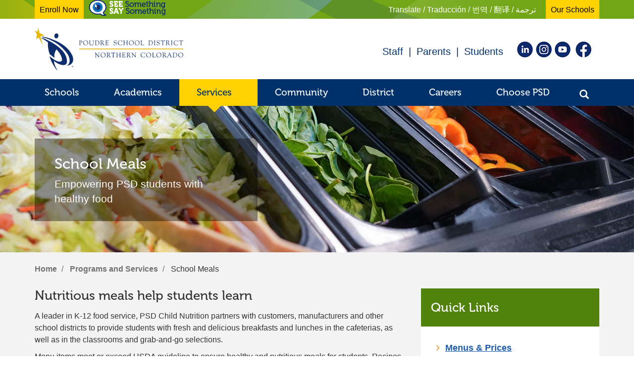

--- FILE ---
content_type: text/html; charset=UTF-8
request_url: https://www.psdschools.org/programs-services/school-meals
body_size: 20948
content:
<!DOCTYPE html>
<html  lang="en" dir="ltr" prefix="og: https://ogp.me/ns#">
  <head>
    <meta charset="utf-8" />
<script async src="https://www.googletagmanager.com/gtag/js?id=UA-17790677-1"></script>
<script>window.dataLayer = window.dataLayer || [];function gtag(){dataLayer.push(arguments)};gtag("js", new Date());gtag("set", "developer_id.dMDhkMT", true);gtag("config", "UA-17790677-1", {"groups":"default","anonymize_ip":true,"page_placeholder":"PLACEHOLDER_page_path","allow_ad_personalization_signals":false});gtag("config", "G-PZJPFYG2NJ", {"groups":"default","page_placeholder":"PLACEHOLDER_page_location","allow_ad_personalization_signals":false});gtag("config", "G-VZFBZ02CDT", {"groups":"default","page_placeholder":"PLACEHOLDER_page_location","allow_ad_personalization_signals":false});</script>
<meta name="description" content="Nutritious meals help students learn A leader in K-12 food service, PSD Child Nutrition partners with customers, manufacturers and other school districts to provide students with fresh and delicious breakfasts and lunches in the cafeterias, as well as in the classrooms and grab-and-go selections." />
<meta name="Generator" content="Drupal 10 (https://www.drupal.org)" />
<meta name="MobileOptimized" content="width" />
<meta name="HandheldFriendly" content="true" />
<meta name="viewport" content="width=device-width, initial-scale=1.0" />
<link rel="stylesheet" href="/sites/default/files/fontyourface/local_fonts/museo/font.css" media="all" />
<link rel="stylesheet" href="/sites/default/files/fontyourface/local_fonts/museo_300/font.css" media="all" />
<link rel="stylesheet" href="/sites/default/files/fontyourface/local_fonts/museo_500/font.css" media="all" />
<link rel="stylesheet" href="/sites/default/files/fontyourface/local_fonts/museo_700/font.css" media="all" />
<link rel="stylesheet" href="/sites/default/files/fontyourface/local_fonts/angela/font.css" media="all" />
<link rel="icon" href="/favicon.ico" type="image/vnd.microsoft.icon" />
<link rel="canonical" href="http://www.psdschools.org/programs-services/school-meals" />
<link rel="shortlink" href="http://www.psdschools.org/node/495" />

    <title>School Meals | Poudre School District</title>
    <link rel="stylesheet" media="all" href="/sites/default/files/fontyourface/font_display/angela.css?t8xkji" />
<link rel="stylesheet" media="all" href="/sites/default/files/fontyourface/font_display/museo.css?t8xkji" />
<link rel="stylesheet" media="all" href="/sites/default/files/fontyourface/font_display/museo_300.css?t8xkji" />
<link rel="stylesheet" media="all" href="/sites/default/files/fontyourface/font_display/museo_500.css?t8xkji" />
<link rel="stylesheet" media="all" href="/sites/default/files/fontyourface/font_display/museo_700.css?t8xkji" />
<link rel="stylesheet" media="all" href="/core/modules/system/css/components/align.module.css?t8xkji" />
<link rel="stylesheet" media="all" href="/core/modules/system/css/components/fieldgroup.module.css?t8xkji" />
<link rel="stylesheet" media="all" href="/core/modules/system/css/components/container-inline.module.css?t8xkji" />
<link rel="stylesheet" media="all" href="/core/modules/system/css/components/clearfix.module.css?t8xkji" />
<link rel="stylesheet" media="all" href="/core/modules/system/css/components/details.module.css?t8xkji" />
<link rel="stylesheet" media="all" href="/core/modules/system/css/components/hidden.module.css?t8xkji" />
<link rel="stylesheet" media="all" href="/core/modules/system/css/components/item-list.module.css?t8xkji" />
<link rel="stylesheet" media="all" href="/core/modules/system/css/components/js.module.css?t8xkji" />
<link rel="stylesheet" media="all" href="/core/modules/system/css/components/nowrap.module.css?t8xkji" />
<link rel="stylesheet" media="all" href="/core/modules/system/css/components/position-container.module.css?t8xkji" />
<link rel="stylesheet" media="all" href="/core/modules/system/css/components/reset-appearance.module.css?t8xkji" />
<link rel="stylesheet" media="all" href="/core/modules/system/css/components/resize.module.css?t8xkji" />
<link rel="stylesheet" media="all" href="/core/modules/system/css/components/system-status-counter.css?t8xkji" />
<link rel="stylesheet" media="all" href="/core/modules/system/css/components/system-status-report-counters.css?t8xkji" />
<link rel="stylesheet" media="all" href="/core/modules/system/css/components/system-status-report-general-info.css?t8xkji" />
<link rel="stylesheet" media="all" href="/core/modules/system/css/components/tablesort.module.css?t8xkji" />
<link rel="stylesheet" media="all" href="/core/modules/views/css/views.module.css?t8xkji" />
<link rel="stylesheet" media="all" href="/modules/psdziv/css/our.schools.menu.css?t8xkji" />
<link rel="stylesheet" media="all" href="/modules/contrib/tb_megamenu/dist/base.css?t8xkji" />
<link rel="stylesheet" media="all" href="/modules/contrib/tb_megamenu/dist/styles.css?t8xkji" />
<link rel="stylesheet" media="all" href="/modules/contrib/webform/modules/webform_bootstrap/css/webform_bootstrap.css?t8xkji" />
<link rel="stylesheet" media="all" href="/modules/contrib/youtubechannel/css/youtubechannel.css?t8xkji" />
<link rel="stylesheet" media="all" href="/libraries/bootstrap/css/bootstrap.css?t8xkji" />
<link rel="stylesheet" media="all" href="/themes/psd/css/style.css?t8xkji" />
<link rel="stylesheet" media="all" href="/themes/psd/css/style-2.css?t8xkji" />
<link rel="stylesheet" media="all" href="/themes/psd/css/content.css?t8xkji" />
<link rel="stylesheet" media="all" href="/themes/psd/css/responsive.css?t8xkji" />
<link rel="stylesheet" media="all" href="/themes/psd/css/font-awesome.css?t8xkji" />
<link rel="stylesheet" media="all" href="/themes/psd/css/flexslider.css?t8xkji" />
<link rel="stylesheet" media="all" href="/themes/psd/css/psd_alerts.css?t8xkji" />
<link rel="stylesheet" media="all" href="/themes/psd/css/text-styles.min.css?t8xkji" />
<link rel="stylesheet" media="all" href="/themes/psd/css/node/front-page.min.css?t8xkji" />
<link rel="stylesheet" media="all" href="/themes/psd/css/node/long_landing_page.css?t8xkji" />
<link rel="stylesheet" media="all" href="/themes/psd/css/node/information_page_with_side_widgets.css?t8xkji" />
<link rel="stylesheet" media="all" href="/themes/psd/css/node/information_page.css?t8xkji" />
<link rel="stylesheet" media="all" href="/themes/psd/css/node/view_page.min.css?t8xkji" />
<link rel="stylesheet" media="all" href="/themes/psd/css/node/eas_provider.min.css?t8xkji" />
<link rel="stylesheet" media="all" href="/themes/psd/css/region/webforms.min.css?t8xkji" />
<link rel="stylesheet" media="all" href="/themes/psd/css/region/top-bar.min.css?t8xkji" />
<link rel="stylesheet" media="all" href="/themes/psd/css/region/header.min.css?t8xkji" />
<link rel="stylesheet" media="all" href="/themes/psd/css/region/main-navigation.css?t8xkji" />
<link rel="stylesheet" media="all" href="/themes/psd/css/region/footer.min.css?t8xkji" />

    
  </head>
  <body class="fontyourface path-node page-node-type-medium-landing-page has-glyphicons">
    <a href="#main-content" class="visually-hidden focusable skip-link">
      Skip to main content
    </a>
    
      <div class="dialog-off-canvas-main-canvas" data-off-canvas-main-canvas>
          
	  	              <div class="school_sesion" role="region" aria-label="PSD Alert">
	  <a href="#" class="close closes" data-dismiss="alert">&times;</a>
          <div class="container">
          	  <div class="region region-school-sesion">
        
    <div class="views-element-container block block-views block-views-blockschool-session-content-block-2 clearfix" id="block-views-block-school-session-content-block-2">

  
    

      <div class="form-group"><div class="view view-school-session-content view-id-school_session_content view-display-id-block_2 js-view-dom-id-edaf9a6fa03b77d64adf765149b5c568e18a07709bd76d1b6770191d670f5170">
  
    
      
      <div class="view-content">
          <div class="views-row"><div class="views-field views-field-field-reason-title"><div class="field-content"></div></div></div>

    </div>
  
          </div>
</div>

  </div>
    
    <div class="views-element-container block block-views block-views-blockschool-session-content-block-1 clearfix" id="block-views-block-school-session-content-block-1">

  
    

      <div class="form-group"><div class="view view-school-session-content view-id-school_session_content view-display-id-block_1 js-view-dom-id-48a6c8df4eb956bad61b737d16aec1e2bbb883b50d15b2cd0202220d850b95b2">
  
    
      
      <div class="view-content">
          <div class="views-row"><div class="views-field views-field-field-update-time"><div class="field-content">Updated <time datetime="2023-11-17T17:51:57Z">November 17,  10:51 AM</time>
</div></div></div>

    </div>
  
          </div>
</div>

  </div>

  </div>

          </div>
        </div>
      	
                      <div class="top1-12" role="region" aria-label="Top Bar">
          <div class="container">
              <div class="region region-top1">
      
  <section aria-label="Our schools menu" id="block-ourschoolsmenu" class="block block-psdziv block-psdziv-our-schools-block clearfix">

  
    

      <div class="school-enrollment-link">
  <a href="https://www.psdschools.org/schools/school-registration">Enroll Now</a>
</div>

<div class="seesay">
  <a href="https://www.psdschools.org/seesaysomething"><img src="/sites/default/files/PSD/See_Say_Button_District_Site.png" alt="See Something Say Something"></a>
</div>

<div class="psd-our-schools-toggle" id="psd-our-schools-toggle-div">
  <a id="our-schools-button" href="#our-schools" aria-controls="our-schools" aria-expanded="false">Our Schools
    <span class="caret"></span></a>
</div>

<div class="psd-google-translate-button">
  <button id="psd-translate-toggle" onclick=" toggleTranslate()" aria-controls="translate-options" aria-expanded="false">Translate / Traducción / 번역 / 翻译 / ترجمة</button>
  <div id="translate-options">
    <div id='google_translate_element'></div>
  </div>

  <script type="text/javascript">
    <!--//--><![CDATA[// ><!--
    function googleTranslateElementInit() {
      new google.translate.TranslateElement({pageLanguage: 'en', layout: google.translate.TranslateElement.InlineLayout.HORIZONTAL}, 'google_translate_element');
    }
    //--><!]]>
  </script><script type="text/javascript" src="//translate.google.com/translate_a/element.js?cb=googleTranslateElementInit"></script>
</div>

<div id="our-schools" class="psd-our-schools-menu" hidden>
      <div class="col col-md-2 multi-col first-col">
      
      <ul class="menu menu--our-schools nav">
                      <li class="expanded dropdown first last">
                                <a href="/" data-drupal-link-system-path="&lt;front&gt;">Elementary</a>
                        <ul class="menu nav navdd">
                      <li class="first">
                                <a href="https://bac.psdschools.org/">Bacon</a>
              </li>
                      <li>
                                <a href="https://bam.psdschools.org/" target="">Bamford</a>
              </li>
                      <li>
                                <a href="https://bau.psdschools.org/">Bauder</a>
              </li>
                      <li>
                                <a href="https://bea.psdschools.org/">Beattie</a>
              </li>
                      <li>
                                <a href="https://ben.psdschools.org/">Bennett</a>
              </li>
                      <li>
                                <a href="https://bet.psdschools.org/">Bethke</a>
              </li>
                      <li>
                                <a href="https://cpe.psdschools.org/" target="">Cache La Poudre</a>
              </li>
                      <li>
                                <a href="https://dun.psdschools.org/">Dunn</a>
              </li>
                      <li>
                                <a href="https://eye.psdschools.org/">Eyestone</a>
              </li>
                      <li>
                                <a href="https://har.psdschools.org/">Harris</a>
              </li>
                      <li>
                                <a href="https://iri.psdschools.org/">Irish</a>
              </li>
                      <li>
                                <a href="https://joh.psdschools.org/" target="">Johnson</a>
              </li>
                      <li>
                                <a href="https://kru.psdschools.org/">Kruse</a>
              </li>
                      <li>
                                <a href="https://lau.psdschools.org/">Laurel</a>
              </li>
                      <li>
                                <a href="https://lnt.psdschools.org/">Linton</a>
              </li>
                      <li class="last">
                                <a href="https://mtn.psdschools.org/">Livermore</a>
              </li>
        </ul>
  
              </li>
        </ul>
  

    </div>
      <div class="col col-md-2 multi-col second-col">
      
      <ul class="menu menu--our-schools nav">
                      <li class="expanded dropdown first last">
                                <a href="/" data-drupal-link-system-path="&lt;front&gt;">Elementary</a>
                        <ul class="menu nav navdd">
                      <li class="first">
                                <a href="https://lop.psdschools.org/">Lopez</a>
              </li>
                      <li>
                                <a href="https://mcg.psdschools.org/">McGraw</a>
              </li>
                      <li>
                                <a href="https://ode.psdschools.org/">O&#039;Dea</a>
              </li>
                      <li>
                                <a href="https://ola.psdschools.org/">Olander</a>
              </li>
                      <li>
                                <a href="https://put.psdschools.org/">Putnam</a>
              </li>
                      <li>
                                <a href="https://mtn.psdschools.org/">Red Feather Lakes</a>
              </li>
                      <li>
                                <a href="https://ric.psdschools.org/">Rice</a>
              </li>
                      <li>
                                <a href="https://rif.psdschools.org/">Riffenburgh</a>
              </li>
                      <li>
                                <a href="https://she.psdschools.org/">Shepardson</a>
              </li>
                      <li>
                                <a href="https://mtn.psdschools.org/">Stove Prairie</a>
              </li>
                      <li>
                                <a href="https://tav.psdschools.org/">Tavelli</a>
              </li>
                      <li>
                                <a href="https://tim.psdschools.org/">Timnath</a>
              </li>
                      <li>
                                <a href="https://tra.psdschools.org/">Traut</a>
              </li>
                      <li>
                                <a href="https://wer.psdschools.org/" target="">Werner</a>
              </li>
                      <li class="last">
                                <a href="https://zac.psdschools.org/">Zach</a>
              </li>
        </ul>
  
              </li>
        </ul>
  

    </div>
      <div class="col col-md-2 combined-col ">
      
      <ul class="menu menu--our-schools nav">
                      <li class="expanded dropdown first">
                                <a href="/" data-drupal-link-system-path="&lt;front&gt;">Middle</a>
                        <ul class="menu nav navdd">
                      <li class="first">
                                <a href="https://ble.psdschools.org/">Blevins</a>
              </li>
                      <li>
                                <a href="https://bol.psdschools.org/">Boltz</a>
              </li>
                      <li>
                                <a href="https://clp.psdschools.org/" target="" title="Cache La Poudre MS">Cache La Poudre MS</a>
              </li>
                      <li>
                                <a href="https://kin.psdschools.org/">Kinard</a>
              </li>
                      <li>
                                <a href="https://les.psdschools.org/">Lesher</a>
              </li>
                      <li>
                                <a href="https://lin.psdschools.org/">LincoIn</a>
              </li>
                      <li>
                                <a href="https://pre.psdschools.org/" target="">Preston</a>
              </li>
                      <li class="last">
                                <a href="https://web.psdschools.org/">Webber</a>
              </li>
        </ul>
  
              </li>
                      <li class="expanded dropdown last">
                                <a href="/" data-drupal-link-system-path="&lt;front&gt;">Middle-High</a>
                        <ul class="navdd menu nav">
                      <li class="first">
                                <a href="https://tmh.psdschools.org/">Timnath</a>
              </li>
                      <li class="last">
                                <a href="https://wel.psdschools.org/">Wellington</a>
              </li>
        </ul>
  
              </li>
        </ul>
  

    </div>
      <div class="col col-md-2 hereIAm ">
      
      <ul class="menu menu--our-schools nav">
                      <li class="expanded dropdown first last">
                                <a href="/" data-drupal-link-system-path="&lt;front&gt;">High</a>
                        <ul class="menu nav navdd">
                      <li class="first">
                                <a href="https://chs.psdschools.org/">Centennial</a>
              </li>
                      <li>
                                <a href="https://fch.psdschools.org/">Fort Collins</a>
              </li>
                      <li>
                                <a href="https://frh.psdschools.org/">Fossil Ridge</a>
              </li>
                      <li>
                                <a href="https://pca.psdschools.org/">Poudre Community</a>
              </li>
                      <li>
                                <a href="https://phs.psdschools.org/" target="">Poudre</a>
              </li>
                      <li class="last">
                                <a href="https://rmh.psdschools.org/">Rocky Mountain</a>
              </li>
        </ul>
  
              </li>
        </ul>
  

    </div>
      <div class="col col-md-3 combined-col ">
      
      <ul class="menu menu--our-schools nav">
                      <li class="expanded dropdown first">
                                <a href="/" data-drupal-link-system-path="&lt;front&gt;">K-12</a>
                        <ul class="menu nav navdd">
                      <li class="first">
                                <a href="https://pga.psdschools.org/">Poudre Global Academy</a>
              </li>
                      <li class="last">
                                <a href="https://pol.psdschools.org/">Polaris Expeditionary Learning</a>
              </li>
        </ul>
  
              </li>
                      <li class="expanded dropdown">
                                <a href="/" data-drupal-link-system-path="&lt;front&gt;">Charters</a>
                        <ul class="navdd menu nav">
                      <li class="first">
                                <a href="https://compassfortcollins.org/" target="">Compass Community Collaborative</a>
              </li>
                      <li>
                                <a href="https://www.focomontessori.org/">Fort Collins Montessori</a>
              </li>
                      <li>
                                <a href="https://www.libertycommon.org/">Liberty Common</a>
              </li>
                      <li>
                                <a href="https://ridgeviewclassical.org/">Ridgeview Classical</a>
              </li>
                      <li class="last">
                                <a href="https://www.mountainsage.org/">Mountain Sage Community</a>
              </li>
        </ul>
  
              </li>
                      <li class="expanded dropdown last">
                                <a href="/" data-drupal-link-system-path="&lt;front&gt;">Early Childhood</a>
                        <ul class="navdd menu nav">
                      <li class="first last">
                                <a href="https://www.psdschools.org/programs-services/early-childhood-education">Fullana Learning Center</a>
              </li>
        </ul>
  
              </li>
        </ul>
  

    </div>
  </div>

<script>
  function toggleTranslate(){
    if (document.getElementById("translate-options").style.display === 'block') {
      document.getElementById("translate-options").style.display = 'none';
    }
    else {
      document.getElementById("translate-options").style.display = 'block';
    }
  }
  // function toggleOurSchools(){
  //   if (document.getElementById("our-schools").style.display === 'block') {
  //     document.getElementById("our-schools").style.display = 'none';
  //     document.getElementById("our-schools-button").attr('aria-expanded', 'false');
  //     document.getElementById("our-schools").classList.remove("block-ourschools-2");
  //   }
  //   else {
  //     document.getElementById("our-schools").style.display = 'block';
  //     document.getElementById("our-schools-button").attr('aria-expanded', 'true');
  //     document.getElementById("our-schools").classList.add("block-ourschools-2");
  //   }
  // }
</script>
  </section>

  </div>

          </div>
        </div>
          

    <header class="navbar navbar-default container" id="navbar" role="banner" aria-label="Logo. Staff, parent, student links. Social links.">
      <div class="navbar-header">
          <div class="region region-navigation">
          <a class="logo navbar-btn pull-left" href="/" title="Home" rel="home">
      <img src="/themes/psd/images/PSD-horizontal-logo-header.svg" alt="Home" />
    </a>
      
  </div>

                          <button type="button" class="navbar-toggle" data-toggle="collapse" data-target=".navbar-collapse">
            <span class="sr-only">Toggle navigation</span>
            <span class="icon-bar"></span>
            <span class="icon-bar"></span>
            <span class="icon-bar"></span>
          </button>
              </div>

                    <div class="navbar-collapse collapse">
            <div class="region region-navigation-collapsible">
        
    <div id="block-glyphiconsheader" class="block block-block-content block-block-content59fe7b3e-0aa8-466c-b38f-a263e8ac4ea4 clearfix">

  
    

      
            <div class="field field--name-body field--type-text-with-summary field--label-hidden field--item"><div class="toplinks"><a href="/staff">Staff</a> | <a href="/parents">Parents</a> | <a href="/students">Students</a></div>

<div class="topicons">&nbsp;&nbsp;<a href="https://www.linkedin.com/company/poudre-school-district/" target="_blank"><img alt="Linkedin logo and link." data-entity-type data-entity-uuid src="/sites/default/files/PSD/communications/Social%20Media%20Docs/Social%20Icons/Linkedin10.jpg"></a>&nbsp;<a href="https://www.instagram.com/poudre_school_district/" target="_blank"><img alt="Instagram logo and link." data-entity-type data-entity-uuid src="/sites/default/files/PSD/communications/Social%20Media%20Docs/Social%20Icons/Inst10.jpg"></a>&nbsp;<a href="https://www.youtube.com/channel/UCbM7Ir2W3E2fe8MbpdJ_6tw" target="_blank"><img alt="YouTube logo and link." data-entity-type data-entity-uuid src="/sites/default/files/PSD/communications/Social%20Media%20Docs/Social%20Icons/Youtube10.jpg"></a>&nbsp;&nbsp;<a href="https://www.facebook.com/PoudreSchoolDistrict/" target="_blank"><img alt="Facebook logo and link." data-entity-type data-entity-uuid src="/sites/default/files/PSD/communications/Social%20Media%20Docs/Social%20Icons/FB10.jpg"></a></div>
</div>
      
  </div>

  </div>

        </div>
          </header>
  

            <div class="mainmenu-12">
        <div class="container">
            <div class="region region-mainmenu">
        
  <nav aria-label="Main navigation" id="block-mainnavigation" class="block block-tb-megamenu block-tb-megamenu-menu-blockmain clearfix">

  
    

      <div  class="tbm tbm-main tbm-no-arrows" id="9d1da780-7efa-4aff-b4ef-78c028feba36" data-breakpoint="992">
    <button data-target=".nav-collapse" data-toggle="collapse" class="btn btn-navbar tb-megamenu-button" type="button">
    <span class="fa fa-reorder"></span> <span class="mobile-menu-label">Menu</span>
  </button>
  <div class="nav-collapse ">
        <ul  class="tbm-nav level-0 items-7" >
        <li  class="tbm-item level-1 schoolc tbm-item--has-dropdown" aria-level="1" >
      <div class="tbm-link-container">
            <a href="/schools"  class="tbm-link level-1 tbm-toggle" title="Schools" aria-expanded="false">
                Schools
          </a>
                <button class="tbm-submenu-toggle"><span class="visually-hidden">Toggle submenu</span></button>
          </div>
    <div  class="tbm-submenu tbm-item-child">
      <div  class="tbm-row">
      <div  class="tbm-column span5">
  <div class="tbm-column-inner">
               <ul  class="tbm-subnav level-1 items-5">
        <li  class="tbm-item level-2" aria-level="2" >
      <div class="tbm-link-container">
            <a href="/school-resources/school-locator"  class="tbm-link level-2">
                Find Your Neighborhood School
          </a>
            </div>
    
</li>

        <li  class="tbm-item level-2" aria-level="2" >
      <div class="tbm-link-container">
            <a href="/schools/school-listing"  class="tbm-link level-2">
                Schools Directory
          </a>
            </div>
    
</li>

        <li  class="tbm-item level-2" aria-level="2" >
      <div class="tbm-link-container">
            <a href="/schools/school-start-dismissal-times"  class="tbm-link level-2">
                School Start and Dismissal Times
          </a>
            </div>
    
</li>

        <li  class="tbm-item level-2" aria-level="2" >
      <div class="tbm-link-container">
            <a href="/schools/school-registration"  class="tbm-link level-2">
                School Registration
          </a>
            </div>
    
</li>

        <li  class="tbm-item level-2" aria-level="2" >
      <div class="tbm-link-container">
            <a href="/schools/school-options-choice"  class="tbm-link level-2">
                School Options and Choice
          </a>
            </div>
    
</li>

  </ul>

      </div>
</div>

      <div  class="tbm-column span5">
  <div class="tbm-column-inner">
               <ul  class="tbm-subnav level-1 items-3">
        <li  class="tbm-item level-2" aria-level="2" >
      <div class="tbm-link-container">
            <a href="/schools/student-rights-code-conduct"  class="tbm-link level-2">
                Student Rights and Code of Conduct
          </a>
            </div>
    
</li>

        <li  class="tbm-item level-2" aria-level="2" >
      <div class="tbm-link-container">
            <a href="/schools/safety-security"  class="tbm-link level-2">
                Safety and Security
          </a>
            </div>
    
</li>

        <li  class="tbm-item level-2" aria-level="2" >
      <div class="tbm-link-container">
            <a href="/schools/student-fees-charges"  class="tbm-link level-2">
                Student Fees and Charges
          </a>
            </div>
    
</li>

  </ul>

      </div>
</div>

  </div>

  </div>

</li>

        <li  class="tbm-item level-1 academicsc tbm-item--has-dropdown" aria-level="1" >
      <div class="tbm-link-container">
            <a href="/academics"  class="tbm-link level-1 tbm-toggle" aria-expanded="false">
                Academics
          </a>
                <button class="tbm-submenu-toggle"><span class="visually-hidden">Toggle submenu</span></button>
          </div>
    <div  class="tbm-submenu tbm-item-child">
      <div  class="tbm-row">
      <div  class="tbm-column span6">
  <div class="tbm-column-inner">
               <ul  class="tbm-subnav level-1 items-8">
        <li  class="tbm-item level-2" aria-level="2" >
      <div class="tbm-link-container">
            <a href="/academics/academic-standards-graduation-requirements"  class="tbm-link level-2">
                Academic Standards
          </a>
            </div>
    
</li>

        <li  class="tbm-item level-2" aria-level="2" >
      <div class="tbm-link-container">
            <a href="/academics/graduation-celebrations"  class="tbm-link level-2">
                Graduation Ceremonies
          </a>
            </div>
    
</li>

        <li  class="tbm-item level-2" aria-level="2" >
      <div class="tbm-link-container">
            <a href="/academics/curriculum-instruction"  class="tbm-link level-2">
                Curriculum and Instruction
          </a>
            </div>
    
</li>

        <li  class="tbm-item level-2" aria-level="2" >
      <div class="tbm-link-container">
            <a href="/academics/gifted-talented-program"  class="tbm-link level-2">
                Gifted and Talented
          </a>
            </div>
    
</li>

        <li  class="tbm-item level-2" aria-level="2" >
      <div class="tbm-link-container">
            <a href="/academics/college-career-readiness"  class="tbm-link level-2">
                College and Career Readiness
          </a>
            </div>
    
</li>

        <li  class="tbm-item level-2" aria-level="2" >
      <div class="tbm-link-container">
            <a href="/academics/psd-career-tech-center"  class="tbm-link level-2">
                Career Tech Center
          </a>
            </div>
    
</li>

        <li  class="tbm-item level-2" aria-level="2" >
      <div class="tbm-link-container">
            <a href="/academics/academic-resources"  class="tbm-link level-2">
                Academic Resources
          </a>
            </div>
    
</li>

        <li  class="tbm-item level-2" aria-level="2" >
      <div class="tbm-link-container">
            <a href="/academics/student-outcomes"  class="tbm-link level-2">
                Student Outcomes
          </a>
            </div>
    
</li>

  </ul>

      </div>
</div>

      <div  class="tbm-column span6">
  <div class="tbm-column-inner">
               <ul  class="tbm-subnav level-1 items-4">
        <li  class="tbm-item level-2" aria-level="2" >
      <div class="tbm-link-container">
            <a href="/academics/summer-learning-opportunities"  class="tbm-link level-2">
                Summer Learning Opportunities
          </a>
            </div>
    
</li>

        <li  class="tbm-item level-2" aria-level="2" >
      <div class="tbm-link-container">
            <a href="/academics/parentvue"  class="tbm-link level-2">
                ParentVUE
          </a>
            </div>
    
</li>

        <li  class="tbm-item level-2" aria-level="2" >
      <div class="tbm-link-container">
            <a href="/academics/student-records-transcripts"  class="tbm-link level-2">
                Student Records and Transcripts
          </a>
            </div>
    
</li>

        <li  class="tbm-item level-2" aria-level="2" >
      <div class="tbm-link-container">
            <a href="https://www.psdschools.org/back-school-2025-26"  class="tbm-link level-2">
                Back to School 2025-26
          </a>
            </div>
    
</li>

  </ul>

      </div>
</div>

  </div>

  </div>

</li>

        <li  class="tbm-item level-1 servicesc tbm-item--has-dropdown active active-trail" aria-level="1" >
      <div class="tbm-link-container">
            <a href="/programs-services"  class="tbm-link level-1 tbm-toggle active-trail" aria-expanded="false">
                Services
          </a>
                <button class="tbm-submenu-toggle"><span class="visually-hidden">Toggle submenu</span></button>
          </div>
    <div  class="tbm-submenu tbm-item-child">
      <div  class="tbm-row">
      <div  class="tbm-column span6">
  <div class="tbm-column-inner">
               <ul  class="tbm-subnav level-1 items-8">
        <li  class="tbm-item level-2" aria-level="2" >
      <div class="tbm-link-container">
            <a href="/services/psd-athletics"  class="tbm-link level-2">
                Athletics
          </a>
            </div>
    
</li>

        <li  class="tbm-item level-2" aria-level="2" >
      <div class="tbm-link-container">
            <a href="/programs-services/after-school-childcare"  class="tbm-link level-2">
                Before and After School Childcare
          </a>
            </div>
    
</li>

        <li  class="tbm-item level-2" aria-level="2" >
      <div class="tbm-link-container">
            <a href="/services/early-childhood-education"  class="tbm-link level-2">
                Early Childhood Education
          </a>
            </div>
    
</li>

        <li  class="tbm-item level-2" aria-level="2" >
      <div class="tbm-link-container">
            <a href="/programs-services/federal-programs"  class="tbm-link level-2">
                Federal Programs
          </a>
            </div>
    
</li>

        <li  class="tbm-item level-2" aria-level="2" >
      <div class="tbm-link-container">
            <a href="/services/foreign-exchange-program"  class="tbm-link level-2">
                Foreign Exchange Program
          </a>
            </div>
    
</li>

        <li  class="tbm-item level-2" aria-level="2" >
      <div class="tbm-link-container">
            <a href="/programs-services/health-services-students"  class="tbm-link level-2">
                Health Services for Students
          </a>
            </div>
    
</li>

        <li  class="tbm-item level-2" aria-level="2" >
      <div class="tbm-link-container">
            <a href="/services/language-culture-equity"  class="tbm-link level-2">
                Language, Culture &amp; Equity
          </a>
            </div>
    
</li>

        <li  class="tbm-item level-2" aria-level="2" >
      <div class="tbm-link-container">
            <a href="/programs-services/mental-behavioral-health-resources"  class="tbm-link level-2">
                Mental Health Services
          </a>
            </div>
    
</li>

  </ul>

      </div>
</div>

      <div  class="tbm-column span6">
  <div class="tbm-column-inner">
               <ul  class="tbm-subnav level-1 items-5">
        <li  class="tbm-item level-2" aria-level="2" >
      <div class="tbm-link-container">
            <a href="/programs-services/school-clubs-organizations"  class="tbm-link level-2">
                School Clubs and Organizations
          </a>
            </div>
    
</li>

        <li  class="tbm-item level-2 active active-trail" aria-level="2" >
      <div class="tbm-link-container">
            <a href="/programs-services/school-meals"  class="tbm-link level-2 active-trail">
                School Meals
          </a>
            </div>
    
</li>

        <li  class="tbm-item level-2" aria-level="2" >
      <div class="tbm-link-container">
            <a href="/programs-services/student-support-services"  class="tbm-link level-2">
                Student Support Services
          </a>
            </div>
    
</li>

        <li  class="tbm-item level-2" aria-level="2" >
      <div class="tbm-link-container">
            <a href="/services/students-disabilities"  class="tbm-link level-2">
                Students with Disabilities
          </a>
            </div>
    
</li>

        <li  class="tbm-item level-2" aria-level="2" >
      <div class="tbm-link-container">
            <a href="/programs-services/transportation"  class="tbm-link level-2">
                Transportation
          </a>
            </div>
    
</li>

  </ul>

      </div>
</div>

  </div>

  </div>

</li>

        <li  class="tbm-item level-1 communityc tbm-item--has-dropdown" aria-level="1" >
      <div class="tbm-link-container">
            <a href="/community"  class="tbm-link level-1 tbm-toggle" aria-expanded="false">
                Community
          </a>
                <button class="tbm-submenu-toggle"><span class="visually-hidden">Toggle submenu</span></button>
          </div>
    <div  class="tbm-submenu tbm-item-child">
      <div  class="tbm-row">
      <div  class="tbm-column span5">
  <div class="tbm-column-inner">
               <ul  class="tbm-subnav level-1 items-7">
        <li  class="tbm-item level-2" aria-level="2" >
      <div class="tbm-link-container">
            <a href="/community/district-news"  class="tbm-link level-2">
                District News
          </a>
            </div>
    
</li>

        <li  class="tbm-item level-2" aria-level="2" >
      <div class="tbm-link-container">
            <a href="/community/volunteers"  class="tbm-link level-2">
                Volunteers
          </a>
            </div>
    
</li>

        <li  class="tbm-item level-2" aria-level="2" >
      <div class="tbm-link-container">
            <a href="/community/partner-psd"  class="tbm-link level-2">
                Partner With PSD
          </a>
            </div>
    
</li>

        <li  class="tbm-item level-2" aria-level="2" >
      <div class="tbm-link-container">
            <a href="/community/facility-rental"  class="tbm-link level-2">
                Facility Rental
          </a>
            </div>
    
</li>

        <li  class="tbm-item level-2" aria-level="2" >
      <div class="tbm-link-container">
            <a href="/community/psd-tv"  class="tbm-link level-2">
                PSD TV
          </a>
            </div>
    
</li>

        <li  class="tbm-item level-2" aria-level="2" >
      <div class="tbm-link-container">
            <a href="/community/family-resources"  class="tbm-link level-2">
                Family Resources
          </a>
            </div>
    
</li>

        <li  class="tbm-item level-2" aria-level="2" >
      <div class="tbm-link-container">
            <a href="/community/mill-bond-initiatives"  class="tbm-link level-2">
                Mill and Bond Initiatives
          </a>
            </div>
    
</li>

  </ul>

      </div>
</div>

      <div  class="tbm-column span5">
  <div class="tbm-column-inner">
               <ul  class="tbm-subnav level-1 items-5">
        <li  class="tbm-item level-2" aria-level="2" >
      <div class="tbm-link-container">
            <a href="/community/2024-mill-levy"  class="tbm-link level-2">
                2024 Mill Levy
          </a>
            </div>
    
</li>

        <li  class="tbm-item level-2" aria-level="2" >
      <div class="tbm-link-container">
            <a href="/community/community-committees"  class="tbm-link level-2">
                Community Committees
          </a>
            </div>
    
</li>

        <li  class="tbm-item level-2" aria-level="2" >
      <div class="tbm-link-container">
            <a href="/community/research-evaluation"  class="tbm-link level-2">
                Research and Evaluation
          </a>
            </div>
    
</li>

        <li  class="tbm-item level-2" aria-level="2" >
      <div class="tbm-link-container">
            <a href="/community/fliers-advertising-schools"  class="tbm-link level-2">
                Advertising and Fliers
          </a>
            </div>
    
</li>

        <li  class="tbm-item level-2" aria-level="2" >
      <div class="tbm-link-container">
            <a href="/community/psd-foundation"  class="tbm-link level-2">
                PSD Foundation
          </a>
            </div>
    
</li>

  </ul>

      </div>
</div>

  </div>

  </div>

</li>

        <li  class="tbm-item level-1 districtc tbm-item--has-dropdown" aria-level="1" >
      <div class="tbm-link-container">
            <a href="/your-district"  class="tbm-link level-1 tbm-toggle" aria-expanded="false">
                District
          </a>
                <button class="tbm-submenu-toggle"><span class="visually-hidden">Toggle submenu</span></button>
          </div>
    <div  class="tbm-submenu tbm-item-child">
      <div  class="tbm-row">
      <div  class="tbm-column span6">
  <div class="tbm-column-inner">
               <ul  class="tbm-subnav level-1 items-10">
        <li  class="tbm-item level-2" aria-level="2" >
      <div class="tbm-link-container">
            <a href="/district/about-psd"  class="tbm-link level-2">
                About PSD
          </a>
            </div>
    
</li>

        <li  class="tbm-item level-2" aria-level="2" >
      <div class="tbm-link-container">
            <a href="/your-district/psd-celebrations"  class="tbm-link level-2">
                PSD Celebrations!
          </a>
            </div>
    
</li>

        <li  class="tbm-item level-2" aria-level="2" >
      <div class="tbm-link-container">
            <a href="/your-district/learning-media-digital-ecosystem-committee"  class="tbm-link level-2">
                The Learning, Media, and Digital Ecosystem Committee
          </a>
            </div>
    
</li>

        <li  class="tbm-item level-2" aria-level="2" >
      <div class="tbm-link-container">
            <a href="/your-district/calendars-schedules"  class="tbm-link level-2">
                Calendars and Schedules
          </a>
            </div>
    
</li>

        <li  class="tbm-item level-2" aria-level="2" >
      <div class="tbm-link-container">
            <a href="/district/district-policies"  class="tbm-link level-2">
                District Policies
          </a>
            </div>
    
</li>

        <li  class="tbm-item level-2" aria-level="2" >
      <div class="tbm-link-container">
            <a href="/district/your-superintendent"  class="tbm-link level-2">
                Your Superintendent
          </a>
            </div>
    
</li>

        <li  class="tbm-item level-2" aria-level="2" >
      <div class="tbm-link-container">
            <a href="/district/board-education"  class="tbm-link level-2">
                Board of Education
          </a>
            </div>
    
</li>

        <li  class="tbm-item level-2" aria-level="2" >
      <div class="tbm-link-container">
            <a href="/your-district/psd-strategic-plan"  class="tbm-link level-2">
                PSD&#039;s Strategic Plan
          </a>
            </div>
    
</li>

        <li  class="tbm-item level-2" aria-level="2" >
      <div class="tbm-link-container">
            <a href="/your-district/facilities"  class="tbm-link level-2">
                Facilities
          </a>
            </div>
    
</li>

        <li  class="tbm-item level-2" aria-level="2" >
      <div class="tbm-link-container">
            <a href="/your-district/sustainability"  class="tbm-link level-2">
                Sustainability
          </a>
            </div>
    
</li>

  </ul>

      </div>
</div>

      <div  class="tbm-column span6">
  <div class="tbm-column-inner">
               <ul  class="tbm-subnav level-1 items-4">
        <li  class="tbm-item level-2" aria-level="2" >
      <div class="tbm-link-container">
            <a href="/your-district/intergovernmental-agreements"  class="tbm-link level-2">
                Intergovernmental Agreements
          </a>
            </div>
    
</li>

        <li  class="tbm-item level-2" aria-level="2" >
      <div class="tbm-link-container">
            <a href="/district/finance"  class="tbm-link level-2">
                Finance
          </a>
            </div>
    
</li>

        <li  class="tbm-item level-2" aria-level="2" >
      <div class="tbm-link-container">
            <a href="/your-district/strategic-sourcing-contracts"  class="tbm-link level-2">
                Strategic Sourcing and Contracts
          </a>
            </div>
    
</li>

        <li  class="tbm-item level-2" aria-level="2" >
      <div class="tbm-link-container">
            <a href="/your-district/department-directory"  class="tbm-link level-2">
                Department Directory
          </a>
            </div>
    
</li>

  </ul>

      </div>
</div>

  </div>

  </div>

</li>

        <li  class="tbm-item level-1 carrersc tbm-item--has-dropdown" aria-level="1" >
      <div class="tbm-link-container">
            <a href="/careers"  class="tbm-link level-1 tbm-toggle" aria-expanded="false">
                Careers
          </a>
                <button class="tbm-submenu-toggle"><span class="visually-hidden">Toggle submenu</span></button>
          </div>
    <div  class="tbm-submenu tbm-item-child">
      <div  class="tbm-row">
      <div  class="tbm-column span6">
  <div class="tbm-column-inner">
               <ul  class="tbm-subnav level-1 items-2">
        <li  class="tbm-item level-2" aria-level="2" >
      <div class="tbm-link-container">
            <a href="/careers/substitute-teachers"  class="tbm-link level-2">
                Substitute Teachers
          </a>
            </div>
    
</li>

        <li  class="tbm-item level-2" aria-level="2" >
      <div class="tbm-link-container">
            <a href="/working-psd"  class="tbm-link level-2">
                 Working at PSD
          </a>
            </div>
    
</li>

  </ul>

      </div>
</div>

      <div  class="tbm-column span6">
  <div class="tbm-column-inner">
               <ul  class="tbm-subnav level-1 items-3">
        <li  class="tbm-item level-2" aria-level="2" >
      <div class="tbm-link-container">
            <a href="/careers/new-employee-orientation"  class="tbm-link level-2">
                New Employees
          </a>
            </div>
    
</li>

        <li  class="tbm-item level-2" aria-level="2" >
      <div class="tbm-link-container">
            <a href="/careers/upcoming-job-fairs-events"  class="tbm-link level-2">
                Upcoming Job Fairs and Events
          </a>
            </div>
    
</li>

        <li  class="tbm-item level-2" aria-level="2" >
      <div class="tbm-link-container">
            <a href="/careers/memo-psds-staff-newsletter"  class="tbm-link level-2">
                Internal Newsletter
          </a>
            </div>
    
</li>

  </ul>

      </div>
</div>

  </div>

  </div>

</li>

        <li  class="tbm-item level-1" aria-level="1" >
      <div class="tbm-link-container">
            <a href="/ChoosePSD"  class="tbm-link level-1">
                Choose PSD
          </a>
            </div>
    
</li>

  </ul>

      </div>
  </div>

  </nav>

  </div>

         </div>
      </div>
      
      	  <div class="modal fade" id="myModal" role="dialog" aria-label="Site search form container.">
    	<div class="modal-dialog">
          <div class="modal-content">
			<div class="modal-header">
			  <button type="button" class="close" data-dismiss="modal">&times;</button>
			</div>
              <div class="modal-body">
          		  <div class="region region-overlay">
      
  <section aria-label="Search" id="block-searchcustom" class="block block-block-content block-block-content36b516a6-fe4b-43ec-a9b7-c6f9aceedfa5 clearfix">

  
    

      
            <div class="field field--name-body field--type-text-with-summary field--label-hidden field--item"><form action="/search/node" class="customsearchform" method="get"><input aria-label="Enter search criteria to search this website." class="custom-search-class" id="custom-search" name="keys" placeholder="Enter search criteria..." title="Enter search criteria to search this website." type="text">
<div class="customsearchform-div"><button class="customsearchform-pages">Pages</button><button class="customsearchform-department" name="f[0]" value="type:news">Department</button><button class="customsearchform-news" name="f[0]" value="type:news">News</button></div>
</form>
</div>
      
  </section>

  </div>

      	    </div>
          </div>
  	    </div>
      </div>
      
            <div class="slider-12" role="region" aria-label="Page Slider">
        <div class="containerclass">
            <div class="region region-slider">
        
    <div class="views-element-container parent-banner block block-views block-views-blockheader-banner-block-1 clearfix" id="block-views-block-header-banner-block-1">

  
    

      <div class="form-group"><div class="view view-header-banner view-id-header_banner view-display-id-block_1 js-view-dom-id-2732fa16b8d73cf55d3aed814245093acea215e6ed1aead1cabdce13fd87e0a8">
  
    
      
      <div class="view-content">
          <div class="views-row"><div class="views-field views-field-field-header-subtitle"><div class="field-content"><div class="head-title">School Meals</div>
<div class="head-subtitle">Empowering PSD students with healthy food</div></div></div><div class="views-field views-field-field-header-image"><div class="field-content">  <img loading="lazy" src="/sites/default/files/styles/banner_/public/2023-11/childnutritionlanding1_0.jpg?itok=uYSKV4Zq" width="1300" height="300" alt="A salad bar at a school." class="img-responsive" />


</div></div></div>

    </div>
  
          </div>
</div>

  </div>

  </div>

         </div>
      </div>
      

  <div class="main-container-wrap">
    <div role="main" class="main-container container js-quickedit-main-content" aria-label="Main page content container">
      <div class="row">

                                              <div class="col-sm-12">
                <div class="region region-header">
        <ol class="breadcrumb">
          <li >
                  <a href="/">Home</a>
              </li>
          <li >
                  <a href="/programs-services">Programs and Services</a>
              </li>
          <li >
                  School Meals
              </li>
      </ol>

<div data-drupal-messages-fallback class="hidden"></div>

  </div>

            </div>
                  
                
                        <main aria-label="Main content" class="col-sm-8">

                    
                    
		            
                    
                                              
                      
                                <a id="main-content"></a>
              <div class="region region-content">
        <h1 class="page-header">
<span> School Meals</span>
</h1>

    <article data-history-node-id="495" class="medium-landing-page full clearfix">

    
        

    
    <div class="content">
      
            <div class="field field--name-body field--type-text-with-summary field--label-hidden field--item"><h2>Nutritious meals help students learn&nbsp;</h2>

<p>A leader in K-12 food service, PSD Child Nutrition partners with customers, manufacturers and other school districts to provide students with fresh and delicious breakfasts and lunches in the cafeterias, as well as in the classrooms and grab-and-go selections.</p>

<p>Menu items meet or exceed USDA guideline to ensure healthy and nutritious meals for students. Recipes include more vegetables, Colorado-grown produce, whole grains and less preservatives. New menu items and products are taste-tested by students to determine what items to offer in school cafeterias.</p>

<h2>How are school meals prepared?</h2>

<p>PSD school kitchens prepare meals daily mostly by scratch - a safer, higher quality option than other districts who use centralized kitchens.&nbsp;</p>

<p>PSD approach:</p>

<ul>
	<li>MyPlate reflection of a balanced meal with the required food components: whole grains, meat/meat alternate, fruits, vegetables, milk (juice), salad bars</li>
	<li>6-8 fruits and vegetables available at lunch ($1 million of budget spent on produce)</li>
	<li>High quality ingredients (eg&nbsp;100% beef patties)</li>
	<li>Less processed items, preservatives, additives, sodium and no trans fat</li>
	<li>Increase the amount of vegetables in current recipes</li>
	<li>Scratch recipes include:&nbsp; lasagna, chili, pasta carbonara, chicken alfredo, philly cheesesteak, burrito bar, yogurt parfaits and a variety of daily salads and wraps.</li>
	<li>New seasonal recipes</li>
</ul>

<h2>PSD Child Nutrition facts:</h2>

<ul>
	<li>Provides students with&nbsp;healthy, low cost meals to enhance student learning and achievement.</li>
	<li>Prepares healthy meals&nbsp;on-site that meet or exceed USDA nutritional criteria and food safety standards.</li>
	<li>47&nbsp;Kitchens prepare 3 million high-quality meals across the district.</li>
	<li>PSD Child Nutrition is a founding member of the Northern Colorado Local Food Cluster to identify major gaps in availability of local ingredient options. Each month, an evaluation of local options that can be purchased in food service scale quantities is done.</li>
	<li>A department assessment by&nbsp;Prismatic, an independent company, stated: <em>"Prismatic found a highly functioning, financially self-supporting CN program in PSD. The CN department excels at providing a variety of menu choices and fresh fruit and vegetable offerings at all grade levels...The survey results among all four stakeholder groups include positive responses in many areas."</em></li>
</ul>

<h2>PSD Child Nutrition job opportunities are available</h2>

<p>Find&nbsp;openings on the&nbsp;<a href="https://www.psdschools.org/careers" target="_blank">PSD Employment website</a>.</p>

<h2>Follow PSD Child Nutrition on social media</h2>

<p>Access menus and other nutritional information on&nbsp;<a href="https://twitter.com/PSDNutrition" rel=" noopener" target="_blank">@PSDNutrition on Twitter</a>&nbsp;and <a href="https://www.facebook.com/Poudre-School-District-Child-Nutrition-Department-592862140734885" rel=" noopener" target="_blank">PSD Child Nutrition on Facebook</a></p>

<hr>
<p><strong>Non-discrimination Statement</strong>: In accordance with federal civil rights law and U.S. Department of Agriculture (USDA) civil rights regulations and policies, this institution is prohibited from discriminating on the basis of race, color, national origin, sex (including gender identity and sexual orientation), disability, age, or reprisal or retaliation for prior civil rights activity. Program information may be made available in languages other than English.&nbsp; Persons with disabilities who require alternative means of communication to obtain program information (e.g. Braille, large print, audiotape, American Sign Language), should contact the responsible state or local agency that administers the program or USDA's TARGET Center at (202) 720-2600 (voice and TTY) or contact USDA through the Federal Relay Service at (800) 877-8339.&nbsp;</p>

<p>To file a program discrimination complaint, a Complainant should complete a Form AD-3027, USDA Program Discrimination Complaint Form which can be obtained online at: <a href="https://www.usda.gov/sites/default/files/documents/ad-3027.pdf" rel="noopener" target="_blank">https://www.usda.gov/sites/default/files/documents/ad-3027.pdf</a>, from any USDA office, by calling (866) 632-9992, or by writing a letter addressed to USDA.&nbsp; The letter must contain the complainant's name, address, telephone number, and a written description of the alleged discriminatory action in sufficient detail to inform the Assistant Secretary for Civil Rights (ASCR) about the nature and date of an alleged civil rights violation.&nbsp;</p>

<p>The completed AD-3027 form or letter must be submitted to USDA by:&nbsp;(1) mail: U.S. Department of Agriculture Office of the Assistant Secretary for Civil Rights; 1400 Independence Avenue, SW Washington, D.C. 20250-9410; (2) fax: (833) 256-1665 or (202) 690-7442; or (3) email: program.intake@usda.gov. This institution is an equal opportunity provider.</p>
</div>
      
      <div class="field field--name-field-icon-links field--type-field-collection field--label-hidden field--items">
              <div class="field--item"><div class="field-collection-item field-collection-item--name-field-icon-links field-collection-item--view-mode-default">
  <div class="content">
    
            <div class="field field--name-field-icon-link-image field--type-image field--label-hidden field--item">  <img loading="lazy" src="/sites/default/files/2017-01/3.1%20Free%20and%20Reduced%20Meals.png" width="46" height="46" alt="" class="img-responsive" />

</div>
      
            <div class="field field--name-field-icon-links- field--type-link field--label-hidden field--item"><a href="/school-resources/child-nutrition/free-and-reduced-meals">FREE AND REDUCED MEALS</a></div>
      
  </div>
</div>
</div>
              <div class="field--item"><div class="field-collection-item field-collection-item--name-field-icon-links field-collection-item--view-mode-default">
  <div class="content">
    
            <div class="field field--name-field-icon-link-image field--type-image field--label-hidden field--item">  <img loading="lazy" src="/sites/default/files/PSD/Icons/3.1%20Menus.png" width="46" height="51" alt="" class="img-responsive" />

</div>
      
            <div class="field field--name-field-icon-links- field--type-link field--label-hidden field--item"><a href="/school-resources/menus-and-meal-info">SCHOOL MEALS</a></div>
      
  </div>
</div>
</div>
              <div class="field--item"><div class="field-collection-item field-collection-item--name-field-icon-links field-collection-item--view-mode-default">
  <div class="content">
    
            <div class="field field--name-field-icon-link-image field--type-image field--label-hidden field--item">  <img loading="lazy" src="/sites/default/files/2017-01/3.1%20Registration.png" width="46" height="46" alt="" class="img-responsive" />

</div>
      
            <div class="field field--name-field-icon-links- field--type-link field--label-hidden field--item"><a href="/academics/school-registration">REGISTRATION</a></div>
      
  </div>
</div>
</div>
          </div>
  
    </div>

  </article>

  
  <section aria-label="Contact Information" class="views-element-container block block-views block-views-blockcontact-block-1 clearfix" id="block-views-block-contact-block-1">

  
      <h2 class="block-title">Contact Information</h2>
    

      <div class="form-group"><div class="contact-info view view-contact view-id-contact view-display-id-block_1 js-view-dom-id-af3e3b2b1cb2dd36fdf476e5fc6703077cb35302bb78a73bef02fd79a79aa978">
  
    
      
      <div class="view-content">
          <div class="views-row"><div class="views-field views-field-field-contact"><div class="field-content"><p><a href="https://www.psdschools.org/programs-services/school-meals/contact-child-nutrition" rel="noopener" target="_blank"><span style="color:#2980b9;"><strong>Child Nutrition | nutrition@psdschools.org</strong></span></a></p>

<p>
<style type="text/css">#block-views-block-contact-block-1 .views-field-field-contact{background:#fff !important}
</style>
<strong>Primary Contact</strong><br>
Deanna DeMarco | 970.490.3568 | ddemarco@psdschools.org</p>

<p><strong>Director of Child Nutrition</strong><br>
Craig Schneider | 970.490.3560 | cschneid@psdschools.org&nbsp;</p>

<p><strong>Child Nutrition Supervisor</strong><br>
John Bard | 970.490.3163 | johnb@psdschools.org</p>

<p><strong>Child Nutrition Supervisor</strong><br>
Sandy Guyette | 970.490.3559 | sguyette@psdschools.org</p>

<p><strong>Child Nutrition Supervisor</strong><br>
Anna Owens | 970.490.3535 | aowens@psdschools.org</p>

<p><strong>Child Nutrition Supervisor</strong><br>
Matt Pickle | 970.490.3349&nbsp;| mpickle@psdschools.org</p>
</div></div></div>

    </div>
  
          </div>
</div>

  </section>

  </div>

                  </main>

                                      <aside class="col-sm-4" aria-label="Additional information">
                <div class="region region-sidebar-second">
      
  <section aria-label="Quick Links" class="views-element-container block block-views block-views-blockquick-views1-block-1 clearfix" id="block-views-block-quick-views1-block-1-2">

  
      <h2 class="block-title">Quick Links</h2>
    

      <div class="form-group"><div class="view view-quick-views1 view-id-quick_views1 view-display-id-block_1 js-view-dom-id-65c7ce65b0c22233b93f93f9b73a350f08750996bd870f4cdbf50a18a5562d78">
  
    
      
      <div class="view-content">
          <div class="views-row"><div class="views-field views-field-field-quick-links"><div class="field-content"><p><a href="/school-resources/menus-and-meal-info">Menus&nbsp;&amp; Prices</a></p>

<p><a href="/school-resources/child-nutrition/free-and-reduced-meals">Free and Reduced Meals</a></p>

<p><a href="https://www.psdschools.org/programs-services/school-meals/biometric-program">Biometric Meal Program</a></p>

<p><a href="https://www.psdschools.org/programs-services/school-meals/contact-child-nutrition">Contact Child Nutrition</a></p>

<p><a href="/about-us/quarterly-newsletter">Child Nutrition News</a></p>

<p><a href="https://www.youtube.com/playlist?list=PLx2DU3l8ycKvoroeOskiYpNabPpF7ZynC">Kids in the Kitchen Show</a></p>

<p><a href="/school-resources/child-nutrition/special-needs">Special Food Needs</a></p>

<p><a href="/cn-blog">We Buy Local</a></p></div></div></div>

    </div>
  
          </div>
</div>

  </section>
  
  <section aria-label="Additional links to related content" class="views-element-container block block-views block-views-blockquick-views1-block-5 clearfix" id="block-views-block-quick-views1-block-5">

  
    

      <div class="form-group"><div class="view view-quick-views1 view-id-quick_views1 view-display-id-block_5 js-view-dom-id-8dac9d5299d293d875fa928b4f6eb265c9f66a80b86fab61855bffea2b6fd208">
  
    
      
      <div class="view-content">
          <div class="views-row"><div class="views-field views-field-field-purchase-meals-title"><div class="field-content">Purchase Meals</div></div><div class="views-field views-field-field-purchase-meals"><div class="field-content"><p>Quickly and securely purchase meals for your student online with SchoolPay.</p>

<p style="padding-top: 5px;"><a aria-label href="https://psdschools.schoolpay.com/" id rel="noopener" target="_blank" title><img alt="SchoolPay button" data-entity-type="file" data-entity-uuid="d833b2d9-d2bb-440f-88a8-5cf8d50e60b3" height="33" src="/sites/default/files/inline-images/schoolpay-go-button_2.png" width="150" loading="lazy"></a></p>

<p>&nbsp;</p>
</div></div></div>

    </div>
  
          </div>
</div>

  </section>
  
  <section aria-label="Additional resources" class="views-element-container brock block block-views block-views-blockquick-views1-block-6 clearfix" id="block-views-block-quick-views1-block-6">

  
    

      <div class="form-group"><div class="view view-quick-views1 view-id-quick_views1 view-display-id-block_6 js-view-dom-id-11be9d8495e1b56cb41bd80082c31258ab2bd2e3ba88ed408eebb8cb3bb53e0c">
  
    
      
      <div class="view-content">
          <div class="views-row"><div class="views-field views-field-field-menus-title"><div class="field-content">Menus</div></div><div class="views-field views-field-field-menus"><div class="field-content"><p><strong><a href="http://psdschools.nutrislice.com/" target="_blank">Access school&nbsp;menus&nbsp;here</a></strong>.&nbsp; To download a free app for your phone, go to <strong><a href="https://itunes.apple.com/us/app/school-lunch-by-nutrislice/id567183091?mt=8&amp;ign-mpt=uo%3D4" target="_blank">iTunes</a></strong>&nbsp;or <strong><a href="https://play.google.com/store/apps/details?id=com.nutrislice.schoollunch" target="_blank">Google Play</a></strong> and search for "Nutrislice."</p>

<p><a aria-label data-entity-type="file" data-entity-uuid="f5b1b346-4fab-4ed9-82b8-c7a1ee4f87ec" href="http://psdschools.nutrislice.com/" id rel="noopener" target="_blank" title><img alt="menu button" data-entity-type="file" data-entity-uuid="f5b1b346-4fab-4ed9-82b8-c7a1ee4f87ec" height="52" src="/sites/default/files/inline-images/logo-nutrislice.png" width="117" loading="lazy"></a></p>
</div></div></div>

    </div>
  
          </div>
</div>

  </section>

  </div>

            </aside>
                        </div>
    </div>
  </div>

  
  
<footer>
            <div class="content_full1">
		<div class="mainmenu-12">
        	<div class="container-fluid">
          	  <div class="region region-content-full1">
    <nav aria-label="Footer menu" id="block-psd-footer">

            
  <h2 class="visually-hidden" id="block-psd-footer-menu">Footer menu</h2>
  

        
      <ul class="menu menu--footer nav">
                      <li class="first">
                                <a href="/schools" target="" title="School landing page" data-drupal-link-system-path="node/142">Schools</a>
              </li>
                      <li>
                                <a href="/academics" data-drupal-link-system-path="node/701">Academics</a>
              </li>
                      <li>
                                <a href="/programs-services" target="" data-drupal-link-system-path="node/492">Programs and Services</a>
              </li>
                      <li>
                                <a href="/community" data-drupal-link-system-path="node/384">Community</a>
              </li>
                      <li>
                                <a href="/your-district" data-drupal-link-system-path="node/536">Your District</a>
              </li>
                      <li class="last">
                                <a href="/careers" target="" data-drupal-link-system-path="node/183">Careers</a>
              </li>
        </ul>
  

  
</nav>

  </div>

			</div>
         </div>
      </div>
      
            <div class="content_full2">
        <div class="container-fluid">
					<div class="container">
						  <div class="region region-content-full2">
        
    <div id="block-footerlogo" class="col-md-2 col-sm-3 col-xs-6 block block-block-content block-block-contentedd2e05b-876b-4fa5-ad19-1349ec52b7ed clearfix">

  
    

      
            <div class="field field--name-body field--type-text-with-summary field--label-hidden field--item"><p><img alt="footer-logo" data-entity-type="file" data-entity-uuid="32e5341a-16f1-4659-9990-f71a2869f916" src="https://www.psdschools.org/sites/default/files/inline-images/footer-logo_0.png" style="padding-top:20px;" class="align-left" width="137" height="191" loading="lazy"></p>
</div>
      
  </div>
    
    <div id="block-address" class="col-md-3 col-sm-4 col-xs-6 block block-block-content block-block-content72ed492b-f202-4e82-8f5c-356c03bca489 clearfix">

  
      <h2 class="block-title">Poudre School District</h2>
    

      
            <div class="field field--name-body field--type-text-with-summary field--label-hidden field--item"><p class="poudreschool"><strong><a href="mailto: info@psdschools.org" target="_blank">info@psdschools.org</a></strong></p>

<p class="mail_mob" style="background: url(/sites/default/files/white.png) repeat-x;background-position: bottom;padding: 0 0 15px;margin-right: 70px;">(970) 490-3609</p>

<p><strong>Johannsen Support Services Complex Administrative Building</strong></p>

<p><em>(an appointment-only facility)</em></p>

<p>2407 LaPorte Avenue<br>
Fort Collins, CO &nbsp;80521-2297</p>

<p style="line-height:2;"><strong><a href="/school-resources/school-locator">Map and Directions </a></strong></p>
</div>
      
  </div>
    
  <nav aria-label="Connect" id="block-connect" class="col-md-2 col-sm-2 col-xs-6 block block-block-content block-block-contentaf476c49-1910-4cf4-bf71-72c5629f0d0e clearfix">

  
      <h2 class="block-title">Connect</h2>
    

      
            <div class="field field--name-body field--type-text-with-summary field--label-hidden field--item"><p><a href="/about-us/contact-us">Contact Us</a></p>

<p><a href="/your-district/calendars">Calendar</a></p>

<p><a href="/news">News</a></p>

<p><a href="/partnership-and-volunteer-center">Volunteer</a></p>

<p><a href="/about-us">About</a></p>

<p><a href="/careers">Careers</a></p>
</div>
      
  </nav>
    
  <nav aria-label="Tools" id="block-tool" class="col-md-2 col-sm-3 col-xs-6 block block-block-content block-block-contentf22dc646-bd66-4902-906b-043bf41c0f75 clearfix">

  
      <h2 class="block-title">Tools</h2>
    

      
            <div class="field field--name-body field--type-text-with-summary field--label-hidden field--item"><p><a href="/schoolpay">Pay for Meals</a></p>

<p><a href="/school-resources/school-locator">School Locator</a></p>

<p><a href="/transportation">Bus Information</a></p>

<p><a href="https://www.psdschools.org/community/facility-rental">Facility Rental</a></p>

<p><a href="/academics/school-registration">Registration</a></p>
</div>
      
  </nav>
    
    <div id="block-glyphicons" class="col-md-3 glyphicons col-sm-12 col-xs-12 block block-block-content block-block-content2101e9bc-feb4-4e40-80db-d3137c473a93 clearfix">

  
    

      
            <div class="field field--name-body field--type-text-with-summary field--label-hidden field--item"><p><u><a href="/staff" style="margin-right:5px;" title="Click to visit the Staff landing page."><span style="color:#ffffff;">Staff</span></a></u> | <u><a href="/parents" style="margin-right:5px;margin-left:5px;" title="Click to visit the Parent landing page."><span style="color:#ffffff;">Parents</span></a></u> | <u><a href="/students" style="margin-left:5px;" title="Click to visit the Student landing page. "><span style="color:#ffffff;"><span style="background-color:null;">Students</span></span></a></u></p>

<div class="glyphiconss clearfix">&nbsp;<a href="https://www.linkedin.com/company/poudre-school-district/" target="_blank" title="LinkedIn"><img alt="Linkedin logo and link." data-entity-type data-entity-uuid src="/sites/default/files/PSD/communications/Social%20Media%20Docs/Social%20Icons/LItransparent.png"></a>&nbsp;<a href="https://www.instagram.com/poudre_school_district/" target="_blank" title="Instagram"><img alt="Instagram logo and link." data-entity-type data-entity-uuid src="/sites/default/files/PSD/communications/Social%20Media%20Docs/Social%20Icons/instatransparent.png"></a>&nbsp;<a href="https://www.youtube.com/channel/UCbM7Ir2W3E2fe8MbpdJ_6tw" target="_blank" title="YouTube"><img alt="YouTube logo and link." data-entity-type data-entity-uuid src="/sites/default/files/PSD/communications/Social%20Media%20Docs/Social%20Icons/Youtubetransparent.png"></a>&nbsp;&nbsp;<a href="https://www.facebook.com/PoudreSchoolDistrict/" target="_blank" title="Facebook"><img alt="Facebook logo and link." data-entity-type data-entity-uuid src="/sites/default/files/PSD/communications/Social%20Media%20Docs/Social%20Icons/FBtransparent.png"></a></div>

<div class="glyphiconss clearfix"><a href="https://www.psdschools.org/sites/default/files/PSD/policies/AC.pdf" rel=" noopener" target="_blank"><span style="color:#f1c40f;">Nondiscrimination/Equal Opportunity District Policy AC</span></a>PSD&nbsp;does not unlawfully discriminate&nbsp;<span style="color:null;">on the basis of&nbsp;race, color,</span>&nbsp;creed, religion, national origin, ancestry, sex, sexual orientation, gender identity, gender expression, marital status, veteran status, age or disability in access or admission to, or treatment or employment in, its programs or activities.&nbsp;A lack of English speaking skills will not be a barrier to admission or participation.&nbsp;<br>
<a href="https://www.psdschools.org/programs-services/student-support-services/title-ix-sexual-harassment"><span style="color:#f1c40f;">Title IX compliance officers&gt;&gt;</span></a><br>
<a href="https://www.psdschools.org/your-district/accessibility"><span style="color:#f1c40f;">Accessibility in PSD&gt;&gt;</span></a></div>
</div>
      
  </div>

  </div>

					</div>
         </div>
      </div>
      
            <div class="copyright">
        <div class="container-fluid">
            <div class="region region-copyright">
        
    <div id="block-copyright" class="block block-block-content block-block-content8e425a9e-4229-4fa1-80fe-480e98481b46 clearfix">

  
    

      
            <div class="field field--name-body field--type-text-with-summary field--label-hidden field--item"><p>© 2018&nbsp;Poudre School District, all rights reserved&nbsp;</p>
</div>
      
  </div>

  </div>

         </div>
      </div>
      
</footer>

  </div>

    
    <script type="application/json" data-drupal-selector="drupal-settings-json">{"path":{"baseUrl":"\/","pathPrefix":"","currentPath":"node\/495","currentPathIsAdmin":false,"isFront":false,"currentLanguage":"en"},"pluralDelimiter":"\u0003","suppressDeprecationErrors":true,"google_analytics":{"account":"UA-17790677-1","trackOutbound":true,"trackMailto":true,"trackTel":true,"trackDownload":true,"trackDownloadExtensions":"7z|aac|arc|arj|asf|asx|avi|bin|csv|doc(x|m)?|dot(x|m)?|exe|flv|gif|gz|gzip|hqx|jar|jpe?g|js|mp(2|3|4|e?g)|mov(ie)?|msi|msp|pdf|phps|png|ppt(x|m)?|pot(x|m)?|pps(x|m)?|ppam|sld(x|m)?|thmx|qtm?|ra(m|r)?|sea|sit|tar|tgz|torrent|txt|wav|wma|wmv|wpd|xls(x|m|b)?|xlt(x|m)|xlam|xml|z|zip"},"bootstrap":{"forms_has_error_value_toggle":1,"modal_animation":1,"modal_backdrop":"true","modal_focus_input":1,"modal_keyboard":1,"modal_select_text":1,"modal_show":1,"modal_size":"","popover_enabled":1,"popover_animation":1,"popover_auto_close":1,"popover_container":"body","popover_content":"","popover_delay":"0","popover_html":0,"popover_placement":"right","popover_selector":"","popover_title":"","popover_trigger":"click","tooltip_enabled":1,"tooltip_animation":1,"tooltip_container":"body","tooltip_delay":"0","tooltip_html":0,"tooltip_placement":"auto left","tooltip_selector":"","tooltip_trigger":"hover"},"TBMegaMenu":{"TBElementsCounter":{"column":null},"theme":"psd","9d1da780-7efa-4aff-b4ef-78c028feba36":{"arrows":"0"}},"user":{"uid":0,"permissionsHash":"6ca49b88087feda30de5dccb5b06adf1a44b831259f5053dd7df06063b3289c9"}}</script>
<script src="/core/assets/vendor/jquery/jquery.min.js?v=3.7.1"></script>
<script src="/core/assets/vendor/underscore/underscore-min.js?v=1.13.7"></script>
<script src="/core/assets/vendor/once/once.min.js?v=1.0.1"></script>
<script src="/core/misc/drupalSettingsLoader.js?v=10.6.2"></script>
<script src="/core/misc/drupal.js?v=10.6.2"></script>
<script src="/core/misc/drupal.init.js?v=10.6.2"></script>
<script src="/themes/contrib/bootstrap/js/bootstrap-pre-init.js?t8xkji"></script>
<script src="/themes/contrib/bootstrap/js/drupal.bootstrap.js?t8xkji"></script>
<script src="/themes/contrib/bootstrap/js/attributes.js?t8xkji"></script>
<script src="/themes/contrib/bootstrap/js/theme.js?t8xkji"></script>
<script src="/themes/contrib/bootstrap/js/popover.js?t8xkji"></script>
<script src="/themes/contrib/bootstrap/js/tooltip.js?t8xkji"></script>
<script src="/modules/contrib/google_analytics/js/google_analytics.js?v=10.6.2"></script>
<script src="/libraries/bootstrap/js/bootstrap.js?t8xkji"></script>
<script src="/themes/psd/script.js?t8xkji"></script>
<script src="/themes/psd/js/psd.js?t8xkji"></script>
<script src="/themes/psd/js/psd-site.js?t8xkji"></script>
<script src="/themes/psd/js/jquery.flexslider-min.js?t8xkji"></script>
<script src="/themes/psd/js/psd_alerts.js?t8xkji"></script>
<script src="/modules/psdziv/js/our.schools.menu.js?t8xkji"></script>
<script src="/modules/contrib/tb_megamenu/dist/js/frontend.js?v=1.x"></script>
<script src="/modules/contrib/webform/js/webform.behaviors.js?v=10.6.2"></script>
<script src="/core/misc/states.js?v=10.6.2"></script>
<script src="/themes/contrib/bootstrap/js/misc/states.js?t8xkji"></script>
<script src="/modules/contrib/webform/js/webform.states.js?v=10.6.2"></script>
<script src="/modules/contrib/webform/modules/webform_bootstrap/js/webform_bootstrap.states.js?v=10.6.2"></script>
<script src="/modules/contrib/youtubechannel/js/youtubechannel.js?v=1.x"></script>

<!-- Start Siteimprove analytics. -->
<script type="text/javascript">
/*<![CDATA[*/
(function() {
var sz = document.createElement('script'); sz.type = 'text/javascript'; sz.async = true;
sz.src = '//siteimproveanalytics.com/js/siteanalyze_85569.js';
var s = document.getElementsByTagName('script')[0]; s.parentNode.insertBefore(sz, s);
})();
/*]]>*/
</script>
<!-- End Siteimprove analytics code -->
  </body>
</html>


--- FILE ---
content_type: text/css
request_url: https://www.psdschools.org/sites/default/files/fontyourface/local_fonts/museo/font.css
body_size: 113
content:
@font-face {
font-family: 'museo';
font-weight: 400;
font-style: normal;
src: url('font.woff') format('woff');
}


--- FILE ---
content_type: text/css
request_url: https://www.psdschools.org/sites/default/files/fontyourface/local_fonts/museo_300/font.css
body_size: 113
content:
@font-face {
font-family: 'museo';
font-weight: 300;
font-style: normal;
src: url('font.woff') format('woff');
}


--- FILE ---
content_type: text/css
request_url: https://www.psdschools.org/sites/default/files/fontyourface/local_fonts/museo_500/font.css
body_size: 113
content:
@font-face {
font-family: 'museo';
font-weight: 500;
font-style: normal;
src: url('font.woff') format('woff');
}


--- FILE ---
content_type: text/css
request_url: https://www.psdschools.org/sites/default/files/fontyourface/font_display/angela.css?t8xkji
body_size: 76
content:
asdfasdfads { font-family: 'angela'; font-style: normal; font-weight: 400; }

--- FILE ---
content_type: text/css
request_url: https://www.psdschools.org/sites/default/files/fontyourface/font_display/museo_300.css?t8xkji
body_size: 72
content:
.fontiii { font-family: 'museo'; font-style: normal; font-weight: 300; }

--- FILE ---
content_type: text/css
request_url: https://www.psdschools.org/sites/default/files/fontyourface/font_display/museo_500.css?t8xkji
body_size: 73
content:
.fontiiii { font-family: 'museo'; font-style: normal; font-weight: 500; }

--- FILE ---
content_type: text/css
request_url: https://www.psdschools.org/modules/psdziv/css/our.schools.menu.css?t8xkji
body_size: 1061
content:
.school-enrollment-link {
  float: left;
}
.seesay {
  float: left;
  padding-left: 10px;
}
.block-psdziv-our-schools-block .psd-our-schools-toggle {
  float: right;
  margin-left: 15px;
  margin-right: 0;
  cursor: pointer;
  position: relative;
  z-index: 20;
}
/*.school-enrollment-link a,*/
/*.block-psdziv-our-schools-block .psd-our-schools-toggle a {*/
/*  background: #ffd100 none repeat scroll 0 0;*/
/*  display: block;*/
/*  color: #444444;*/
/*  height: 38px;*/
/*  padding: 8px 10px 0;*/
/*  font-size: 16px;*/
/*  margin: 0;*/
/*}*/
.school-enrollment-link a:hover,
.block-psdziv-our-schools-block .psd-our-schools-toggle a:hover {
  text-decoration: none;
  background: #eee;
}
/*.block-psdziv-our-schools-block .psd-our-schools-menu {*/
/*  display: none;*/
/*}*/
.block-psdziv-our-schools-block .psd-our-schools-menu.block-ourschools-2 {
  position: absolute;
  z-index: 1000;
  background: #eee;
  width: 100%;
  max-width: 1140px;
  padding: 25px 15px 15px 0;
  margin-top: 38px;
}
.block-psdziv-our-schools-block .psd-our-schools-menu.block-ourschools-2 ul > li {
  vertical-align: top;
}
.block-psdziv-our-schools-block ul > li > a {
  color: #1e5dac;
  font-weight: 500;
  font-size: 18px;
  padding: 5px;
  font-family: Museo, "Helvetica Neue", Helvetica, Arial, sans-serif;
  margin-bottom: 5px;
}
.block-psdziv-our-schools-block ul > li > ul > li > a {
  color: rgba(0, 0, 0, 0.6);
  font-weight: normal;
  font-family: Arial, Helvetica, sans-serif;
  margin-bottom: 0;
}
.block-psdziv-our-schools-block .multi-col.second-col ul > li > a {
  visibility: hidden;
}
.block-psdziv-our-schools-block .multi-col.second-col ul > li > ul > li > a {
  visibility: visible;
}
.psd-our-schools-menu ul > li {
  margin-bottom: 50px;
}
.psd-our-schools-menu ul > li.open > a:hover {
  background: none;
}
.psd-our-schools-menu ul > li > ul > li.open > a:hover {
  background: #fff;
}
.psd-our-schools-menu div.col:first-child {
  padding-left: 25px;
}
.block-psdziv-our-schools-block .multi-col.first-col ul > li {
  margin-bottom: 0;
}
.psd-our-schools-menu ul > li > ul > li {
  margin-bottom: 0;
}

.psd-google-translate-button {
  float: right;
  padding: 6px 5px;
  position: relative;
  z-index: 200;
}
@media all and (max-width: 1046px) {
  .goog-te-menu-frame {
    position: absolute !important;
    max-width: 1046px;
  }
}
@media all and (max-width: 1200px) {
  .block-psdziv-our-schools-block .psd-our-schools-menu.block-ourschools-2 {
    left: 15px;
    right: 15px;
    width: auto;
  }
}
@media all and (max-width: 991px) {
  .psd-our-schools-menu div.col:first-child {
    padding-left: 15px;
  }
  .block-psdziv-our-schools-block .multi-col.second-col ul > li > a {
    display: none;
  }
  .block-psdziv-our-schools-block .multi-col.second-col ul > li > ul > li > a {
    display: block;
  }
}
@media all and (max-width: 600px) {
  .school-enrollment-link,.seesay {
    float: none;
    clear: both;
    padding: 0 0 20px 0;
    width: auto;
    margin: 0 auto;
    max-width: 111px;
  }
  .school-enrollment-link a {
    font-size: 14px;
    padding: 6px 10px;
    height: auto;
  }
}
.block-psdziv-our-schools-block {
  line-height: 1.5em;
}



--- FILE ---
content_type: text/css
request_url: https://www.psdschools.org/themes/psd/css/style.css?t8xkji
body_size: 24472
content:
@font-face {
  font-family: angela;
  src: url('angela/font.woff');
}
@font-face {
  font-family: museo;
  src: url('museo_500/font.woff');
  font-weight: 500;
}
.form-group {
  margin-bottom: 0;
}
body.page-node-type-information-page-with-side-widge .short-side-right-side .block a,
.ui-widget-content a {
  color: #1e5dac;
}
.table-responsive {
  overflow-x: visible;
}
/*div.tb-megamenu-column {*/
/*  margin-right: 35px;*/
/*}*/
/*div.tb-megamenu-column:last-child {*/
/*  margin-right: 0;*/
/*}*/
hr {
  border-color: #e6e6e6;
}
h2 {
  font-size: 2.6rem;
}
body {
  margin: 0;
  padding: 0;
  font-family: arial, sans-serif;
}

h1, h2, h3, h4, h5, a, p, b, li{
  line-height: 1.5em;
}

.view-school-locator .view-header a {
  font-weight: bold;
}
article a,
.views-field-body a,
.views-field-path a,
.view-school-locator .view-header .locator a,
.view-school-locator .views-field a,
.view-quick-views1 .views-row a,
#block-haveaquestion a {
  text-decoration: underline;
}
.view-school-locator .view-header .locator a {
  font-weight: normal;
}
.navbar-nav {
  float: none;
  margin: 0;
}
.top1-12 {
  background: url("../images/header-gradient-ribbon.png") repeat scroll center center / cover;
  padding: 0;
  color: #fff;
}
/*.mainmenu-12 .container {*/
/*  padding-right: 0;*/
/*  padding-left: 0;*/
/*}*/
/*.mainmenu-12 {*/
/*  background: #00316b;*/
/*  color: #fff;*/
/*  margin-bottom: 20px;*/
/*}*/
/*.mainmenu-12 .navbar-nav > li > a {*/
/*  color: #fff;*/
/*  font-family: museo, "Helvetica Neue", Helvetica, Arial, sans-serif;*/
/*  font-size: 2rem;*/
/*}*/
/*.mainmenu-12 .navbar-nav > li > a:hover {*/
/*  color: #fff;*/
/*  background: #7FAF3C;*/
/*}*/
/*.mainmenu-12 .navbar-nav > li > a:active {*/
/*  color: #fff;*/
/*  background: #7FAF3C;*/
/*}*/
header#navbar {
  margin-bottom: 0;
  background: none;
  border: 0;
  padding: 10px 15px;
  border-radius: 0;
}
section#block-views-block-home-slider-block-1.block.block-views {
  position: relative;
  width: 100%;
}
.views-slideshow-cycle-main-frame-row,
.views-slideshow-cycle-main-frame,
.views_slideshow_cycle_teaser_section,
.views_slideshow_cycle_slide {
  width: 100% !important;
}

#views_slideshow_cycle_main_home_slider-block_1 .views-field-field-image img {
  width: 100% !important;
}
.path-frontpage .mainmenu-12 {
  margin-bottom: 0;
}
/*.mainmenu-12 {*/
/*  margin-bottom: 0;*/
/*}*/
#block-views-block-home-slider-block-1 {
  position: relative;
}
body.page-node-type-home-page-slider .main-container,
body.page-node-type-home-page-slider .col-sm-8,
article.home-page-slider.full .content .field--name-field-image img {
  width: 100%;
  margin: 0;
}
article.home-page-slider.full {
  min-width: 1500px;
}
body.page-node-type-home-page-slider .col-sm-8 {
  padding: 0;
}
.home-page-slider .home-page-slider-controls-preview {
  width: 19%;
}
.home-page-slider .home-slider-content-wrapper,
#block-views-block-home-slider-block-1 .views-field-body {
  display: inline;
  margin: 0 auto;
  max-width: 100%;
  position: absolute;
  top: 10%;
  width: 1140px;
  color: #fff;
  left: 0;
  right: 0;
  font-family: museo, "Helvetica Neue", Helvetica, Arial, sans-serif;
}
.home-page-slider .content .field--name-body,
#block-views-block-home-slider-block-1 .views-field-body .field-content {
  background: rgba(100, 100, 100, 0.8) none repeat scroll 0 0;
  padding: 16px 20px 18px 20px;
  display: inline-block;
  font-size: 2rem;
}
.home-page-slider .content .field--name-body h2,
#block-views-block-home-slider-block-1 .views-field-body h2 {
  margin-top: 0;
  font-size: 4rem;
  margin-bottom: 5px;
}
.home-page-slider .content .field--name-body a {
  color: #fff;
}
#block-views-block-home-slider-block-1 .views-slideshow-controls-bottom {
  background: rgba(100, 100, 100, 0.9) none repeat scroll 0 0;
  border-bottom: 7px solid #00205b;
  bottom: 0;
  margin-top: -73px;
  position: absolute;
  width: 100%;
  z-index: 9;
}
#block-views-block-home-slider-block-1 .views-slideshow-controls-bottom .widget_pager {
  width: 1170px;
  max-width: 100%;
  margin: 0 auto;
}
#block-views-block-home-slider-block-1 .views_slideshow_pager_field_item .views-content-title {
  margin-top: -22px;
}
.home-page-slider .home-page-slider-controls-preview,
#block-views-block-home-slider-block-1 .views_slideshow_pager_field_item {
  color: #fff;
  display: inline-block;
  font-family: museo, "Helvetica Neue", Helvetica, Arial, sans-serif;
  font-size: 2rem;
  vertical-align: middle;
  width: 19%;
  padding: 33px 8px 8px;
  cursor: pointer;
  font-weight: 500;
  border-right: 1px solid rgba(255, 255, 255, .3);
}
@media (min-width: 1050px) {
  #block-views-block-home-slider-block-1 .views_slideshow_pager_field_item {
    min-height: 120px;
  }
}
.home-page-slider .home-page-slider-controls-preview,
#block-views-block-home-slider-block-1 .views_slideshow_pager_field_item.active {
  background: #00316b;
  margin-top: -3px;
  margin-left: -4px;
  padding-bottom: 11px;
}
.home-page-slider .home-page-slider-controls-preview {
  max-width: 222px;
  width: 222px;
  min-height: 120px;
}
.home-page-slider .home-page-slider-controls-preview span {
  display: block;
  margin-top: -22px;
}
#block-homepage6blocks {
  padding-top: 3em;
  padding-bottom: 3em;
}
.icon-image {
  display: inline;
}
.icon-image span {
  border: 3px solid #e7e7e7;
  border-radius: 50%;
  display: table-cell;
  height: 100px;
  padding: 0;
  text-align: center;
  vertical-align: middle;
  width: 100px;
}
.icon-text {
  margin-top: 15px;
}
.icon-text a {
  text-transform: uppercase;
  color: #1e5dae;
}
.col-sm-7seven {
  float: left;
  text-align: center;
  width: 14.2857%;
}
#block-3colhomepage {
  padding-top: 2em;
  padding-bottom: 2em;
  background: url("../images/gradient-statistic-homepage.jpg") repeat scroll 0 0;
}
#block-3colhomepage .field--name-body {
  width: 1170px;
  max-width: 100%;
  margin: 0 auto;
}
.home-1-left {
  text-align: center;
}
.home-1-left span {
  background: #00205b none repeat scroll 0 0;
  border-radius: 50%;
  color: #fff;
  display: inline-block;
  font-size: 5rem;
  height: 100px;
  padding: 13px;
  width: 100px;
}
/*.home-1-right {*/
/*  color: #fff;*/
/*  font-size: 2rem;*/
/*  line-height: 1.5em;*/
/*  vertical-align: middle;*/
/*}*/
.home-page-3col1 .home-1-right {
  margin-top: 22px;
}
.home-page-3col3 .home-1-right {
  margin-top: 22px;
}
.path-frontpage .main-container {
  padding-top: 1em;
  padding-bottom: 1em;
}
.main-container-wrap {
  margin-top: 1em;
}
.path-frontpage .main-container-wrap {
  background: #f4f4f4;
  margin-top: 0;
  padding-top: 1em;
}
.path-frontpage .main-container-wrap .page-header {
  display: none;
}
.path-frontpage .main-container-wrap .view-frontpage {
  display: none;
}
.path-frontpage .main-container-wrap .form-group {
  margin: 0;
}

.page-header {
  border-bottom: none;
}

#block-views-block-news-block-1 h2.block-title {
  color: #00316b;
  font-family: "museo", "Helvetica Neue", Helvetica, Arial, sans-serif;
  font-weight: 500;
  margin-top: 0;
  margin-bottom: 15px;
  font-size: 3.6rem;
}
#block-views-block-news-block-1 .views-row {
  display: inline-block;
  width: 96%;
  background: #fff;
  margin-bottom: 30px;
  padding: 20px;
}
#block-views-block-news-block-1 .views-field-field-news-image {
  float: left;
  margin-right: 30px;
  text-align: center;
}
/*#block-views-block-news-block-1 .views-field-field-news-type {*/
/*  color: #51830C; !* @todo green home news category needs review: #627F39 *!*/
/*  text-transform: uppercase;*/
/*  font-size: 1.6rem;*/
/*  line-height: 1.5em;*/
/*}*/
#block-views-block-news-block-1 .views-field-title {
  color: #00316b;
  font-family: "museo", "Helvetica Neue", Helvetica, Arial, sans-serif;
  margin-bottom: 7px;
  margin-top: 2px;
}
#block-views-block-news-block-1 .views-field-title a {
  font-size: 2.5rem;
  font-weight: 500;
  line-height: 1.5em;
  color: #00316b;
}
#block-views-block-news-block-1 .views-field-body {
  font-size: 1.6rem;
}
/*#block-views-block-news-block-1 .views-field-body .views-more-link {*/
/*  color: #1e5dac;*/
/*}*/
.region-sidebar-second .block {
  margin-bottom: 50px;
}
.region-sidebar-second.well {
  border: 0;
  box-shadow: 0 0;
  border-radius: 0;
  padding: 5px;
}
.region-sidebar-second .block h2 {
  margin-top: 0;
  color: #00316b;
  font-family: "museo", "Helvetica Neue", Helvetica, Arial, sans-serif;
  font-weight: 500;
  margin-bottom: 15px;
  font-size: 2.5rem;
}

.path-frontpage .region-sidebar-second .block h2 {
  font-size: 3.6rem;
}

#block-views-block-reminder-block-1 .views-row {
  background: url(/sites/default/files/GreenDotWhiteBackground.png) repeat-x bottom;
  display: inline-block;
  margin-bottom: 1em;
  padding: 0 0 1.6em;
  width: 100%;
}
#block-views-block-reminder-block-1 .views-field-title {
  font-family: "museo", "Helvetica Neue", Helvetica, Arial, sans-serif;
  margin-bottom: 7px;
  margin-top: 2px;
}
#block-views-block-reminder-block-1 .views-field-title a,
.views-field-field-title-link-2 a {
  color: #000;
  font-size: 2.5rem;
  font-weight: 500;
}
.views-field-field-title-link-2 {
  margin-bottom: 10px;
}

#block-views-block-reminder-block-1 .views-field-body {
  font-size: 1.8rem;
}

/* 19/10/16  */
.path-frontpage .content_full1 {
  margin-top: 50px;
}
.path-frontpage .content_full1 {
  margin-top: 0;
}

.content_full1 .nav > li > a {
  padding: 10px 33px;
}
.content_full1 .menu > li {
  float: left;
}
.content_full1 .nav {
  padding-left: 0;
}

#block-psd-footer {
  margin: 0 auto;
  max-width: 100%;
  padding: 0 0 0 5px;
  width: 1170px;
}
.content_full1 #block-psd-footer .nav > li > a {
  background: transparent;
}
.content_full1 #block-psd-footer .nav > li > a:hover {
  background: #00316b;
}

@media (max-width: 768px) {
  .content_full1 .menu > li {
    float: inherit;
  }
}

.content_full {
  background-color: #f4f4f4;
}

.get_bond_now {
  padding-left: 0;
  padding-right: 0;
}

.region-content-full .inside {
  height: 275px;
  background: #fff;
  margin-bottom: 1em;
  padding: 30px;
}
.get_bond_now h3 {
  background: url(/sites/default/files/GreenDotWhiteBackground.png) repeat-x bottom;
  padding: 0 0 25px;
  font-family: museo, "Helvetica Neue", Helvetica, Arial, sans-serif;
  font-size: 2.8rem;
  font-weight: 500;
  color: #00316b;
  margin: 0;
}
.get_bond_now .field--name-body h4 {
  padding-top: 25px;
  font-family: arial, sans-serif !important;
  font-size: 1.9rem;
  font-weight: normal;
  color: #333333;
  line-height: 1.5em;
  margin-top: 0;
}
.get_bond_now .field--name-body p > a {
  padding-top: 15px;
  font-family: 'Arial', Helvetica, sans-serif;
  font-size: 1.7rem;
  font-weight: bold;
  /*color: #1e5dac;*/
}
.get_bond_now .field--name-body p > a > span.fa,
.get_bond_now .field--name-body p > a > i {
  padding-left: 5px;
  color: #ff8c00;
}

.content_full1 .container-fluid {
  padding-right: 0;
  padding-left: 0;
}
.content_full1 .mainmenu-12 {
  background: #51830C;
}

.content_full1 .menu > li > a {
  font-weight: 500;
  color: #fff;
  font-family: museo, Helvetica, 'Arial', sans-serif;
  font-size: 1.9rem;
}
.content_full1 .menu > li > a:hover {
  color: #fff;
  background: #00316b;
}
.content_full1 .menu > li > a:active {
  color: #fff;
  background: #00316b;
}

.content_full2 {
  background: #00316b;
  color: #fff;
  font-size: 1.6rem;
  padding-bottom: 20px;
  padding-top: 15px;
}
.content_full2 .block-title {
  font-family: arial, sans-serif;
  font-weight: bold;
  font-size: 2.2rem;
  /*color: #7FAF3C !important;*/
}

.content_full2 #block-address .block-title {
  font-size: 2.3rem;
}
.content_full2 .field--name-body {
  font-family: arial, sans-serif;
  font-weight: lighter;
  font-size: 1.6rem;
}
.content_full2 .field--name-body .poudreschool {
  font-weight: bold;
  font-size: 2rem;
}
.content_full2 .field--name-body .mail_mob {
  font-size: 1.9rem;
  font-weight: bold;
  margin-bottom: 22px;
  padding-bottom: 25px !important;
}

.content_full2 #block-glyphicons .field--name-body p {
  font-size: 2rem;
  margin-top: 52px;
}
.content_full2 #block-address {
  padding-bottom: 10px;
}

.copyright {
  padding-bottom: 20px;
  background: url("../images/tophead.jpg") repeat scroll 0 0;
}

.copyright .container-fluid {
  padding-right: 0;
  padding-left: 0;
}
/*.copyright #block-copyright p {*/
/*  background: #fff;*/
/*  font-family: arial, sans-serif;*/
/*  font-weight: lighter;*/
/*  font-size: 1.6rem;*/
/*  line-height: 1.5em;*/
/*  color: #757575;*/
/*  padding: 15px 0 15px 50px;*/
/*}*/
.copyright #block-copyright a {
  color: #999999;
}

#block-readmorepsdnews .field--name-body a,
#block-readmorepsdnews-2 .field--name-body a {
  font-size: 2rem;
  line-height: 1.5em;
  padding-left: 20px;
  padding-right: 20px;
}

#block-getthepsdmobileapp {
  background: #fff;
  padding: 20px;

}

#block-getthepsdmobileapp .col-md-12 {
  padding: 0px;
  clear: both;
}

#block-getthepsdmobileapp .block-title {
  font-size: 2.6rem;
}
#block-getthepsdmobileapp .field--name-body p {
  font-family: arial, sans-serif;
  font-weight: lighter;
  font-size: 2rem;
  line-height: 1.5;
}
#block-getthepsdmobileapp .fa-mobile {
  font-size: 100pt;
  margin-top: -10px;
  float: left;
  margin-right: 5px;
}
#block-getthepsdmobileapp .mobile_desc {
  float: left;
  line-height: 1.5em;
  margin-top: 14px;
}
#block-getthepsdmobileapp .btn-primary {
  width: 100%;
  font-size: 2rem;
  color: #fff;
}
#block-getthepsdmobileapp .field--name-body p > a > span.fa,
#block-getthepsdmobileapp .field--name-body p > a > i {
  padding-left: 5px;
  color: #ff8c00;
}
#block-getthepsdmobileapp .field--name-body p {
  font-size: 1.6rem;
}

#block-glyphicons .field--name-body .glyphiconss a:hover {
  text-decoration: none;
}
#block-glyphicons .glyphiconss a {
  padding: 5px;
  float: left;
  text-decoration: none !important;
}
#block-glyphicons .field--name-body .fa {
  border: 3px solid #fff;
  border-radius: 50%;
  display: table-cell;
  height: 35px;
  padding: 0;
  text-align: center;
  vertical-align: middle;
  width: 35px;
  background: #fff;
  font-size: 2.2rem;
}
#block-glyphiconsheader {
  margin-top: 35px;
}
#block-glyphiconsheader .field--name-body p > a:hover {
  text-decoration: none;
}
#block-glyphiconsheader .field--name-body p > a {
  padding-right: 5px;
  padding-left: 5px;
}
#block-glyphiconsheader .field--name-body p {
  float: right;
  font-size: 2.2rem;
  color: #1e5dad;
  font-family: arial, sans-serif;
}
#block-glyphiconsheader .field--name-body .fa {
  border: 1px solid #e7e7e7;
  border-radius: 50%;
  display: table-cell;
  height: 40px;
  padding: 0;
  text-align: center;
  vertical-align: middle;
  width: 40px;
  background: #fff;
  font-size: 2rem;
}
#block-insessiontoday,
#block-views-block-school-session-content-block-3 {
  float: right;
  padding: 7px 15px;
  min-height: 38px;
  cursor: pointer;
}
#block-views-block-school-session-content-block-3:hover,
.school_sesion {
  background-color: #f9f396;
}

.school_sesion .close {
  padding-right: 2em;
  padding-top: 1em;
}
#block-views-block-school-session-content-block-1 {
  padding: 1em 0;
}
#block-views-block-school-session-content-block-1 .views-field-field-update-time {
  color: #555555;
  padding-top: 15px;
  padding-bottom: 10px;
}

#block-views-block-school-session-content-block-1 .views-field-field-headlines {
  font-family: arial, sans-serif;
  color: #000;
  font-weight: bold;
  font-size: 2rem;
  margin-top: 10px;
}

#block-views-block-school-session-content-block-1 .views-field-body {
  padding-top: 10px;
  color: #000;
}

#block-views-block-school-session-content-block-2 .views-field-field-reason-title {
  color: #000;
  padding: 10px;
  cursor: pointer;
  display: inline-block;
}
#block-views-block-school-session-content-block-2 .views-field-field-reason-title span.fa,
#block-views-block-school-session-content-block-2 .views-field-field-reason-title i {
  color: #ff8c00;
  padding: 5px;
}
#block-insessiontoday .field--name-body p,
#block-views-block-school-session-content-block-3 .views-field-title {
  float: right;
  font-size: 1.6rem;
  color: #fff;
  font-family: arial, sans-serif;
}
#block-views-block-school-session-content-block-3 .views-field-title:hover {
  color: #03166b;
}

#block-views-block-school-session-content-block-3 .fa-exclamation-circle {
  color: #ffd101;
  font-size: 2rem;
  margin-left: 5px;
}
#block-views-block-school-session-content-block-3 .fa-circle-o {
  margin-left: 5px;
}
#block-views-block-school-session-content-block-3 .fa-check {
  color: #000;
  background: #2bf104 none repeat scroll 0 0;
  border-radius: 50%;
  font-size: 1.6rem;
  margin-left: 5px;
  padding: 3px;
}

#block-insessiontoday .field--name-body .fa {
  border-radius: 50%;
  color: #000;
  background: #2bf104 none repeat scroll 0 0;
  font-size: 1.6rem;
  padding: 3px;
  margin-left: 5px;
}
.btn_mobile {
  background-color: #00316b;
  border-color: #2e6da4;
  border-radius: 0;
  color: #fff;
}
.content_full2 p > a {
  color: #fff;
}
.content_full2 p > a:hover {
  color: #fff;
  text-decoration: none;
}
#block-address .field--name-body p > a > span.fa,
#block-address .field--name-body p > a > i {
  padding-left: 5px;
  color: #ff8c00;
  line-height: 1.5;
}

#block-upcominginpsd,
#block-upcomingpsd {
  margin-top: 30px;
  margin-bottom: 30px;
  position: relative;
}
#block-social .block-title {
  color: #00316b;
  font-family: "museo", "Helvetica Neue", Helvetica, Arial, sans-serif;
  font-weight: 500;
  font-size: 3.6rem;
}
#block-social,
#block-getinvolved {
  margin-bottom: 30px;
}
#block-readmorepsdnews {
  margin-bottom: 1em;
}

/* 26/10/16 */
.page-node-type-long-landing-page .main-container-wrap,
.page-node-type-medium-landing-page .main-container-wrap {
  background: #f4f4f4;
  padding-bottom: 50px;
  padding-top: 1em;
  margin-top: 0;
}
.field--name-field-icon-links {
  margin-top: 3em;
  margin-bottom: 1em;
}
.field-collection-item--name-field-icon-links {
  float: left;
  text-align: center;
}
.field-collection-item--name-field-icon-links .content {
  display: inline;
}
.field--name-field-icon-link-image {
  border-radius: 50%;
  display: table-cell;
  height: 100px;
  margin-left: 30px;
  margin-right: 30px;
  padding: 22px;
  text-align: center;
  vertical-align: middle;
  width: 100px;
}
.field--name-field-icon-links- {
  margin-top: 15px;
}
.field--name-field-icon-links- a {
  text-transform: uppercase;
  color: #1e5dae;
}
#block-views-block-schools-and-programs-news-block-1 {
  margin-top: 40px;
}
#block-views-block-schools-and-programs-news-block-1 h2.block-title {
  color: #00316b;
  font-family: "museo", "Helvetica Neue", Helvetica, Arial, sans-serif;
  font-weight: normal;
  margin-top: 0;
  margin-bottom: 15px;
}
.view-schools-and-programs-news .views-row {
  display: inline-block;
  width: 100%;
  background: #fff;
  margin-bottom: 30px;
  padding: 20px;
}
.view-schools-and-programs-news .views-field-field-news-image {
  float: left;
  margin-right: 30px;
  text-align: center;
}
.view-schools-and-programs-news .views-field-field-news-type {
  color: #51830C;
  text-transform: uppercase;
  font-size: 1.6rem;
}
.view-schools-and-programs-news .views-field-title {
  color: #00316b;
  font-family: "museo", "Helvetica Neue", Helvetica, Arial, sans-serif;
  margin-bottom: 7px;
  margin-top: 2px;
}
.view-schools-and-programs-news .views-field-title a {
  font-size: 2.5rem;
  font-weight: normal;
  line-height: 1.5em;
}
.view-schools-and-programs-news .views-field-body {
  font-size: 1.6rem;
}
.view-schools-and-programs-news .views-field-body .views-more-link {
  color: #1e5dac;
}
#block-glyphiconsheader {
  float: right;
  width: inherit;
}
/*.toplinks {*/
/*  float: left;*/
/*  font-size: 2rem;*/
/*  margin-right: 14px;*/
/*  margin-top: 6px;*/
/*  color: #337ab7;*/
/*}*/
/*.toplinks a {*/
/*  text-decoration: none !important;*/
/*  color: #1e5dac;*/
/*  margin-right: 5px;*/
/*  margin-left: 5px;*/
/*}*/
.topicons {
  float: right;
}
#block-translateinformation {
  float: right;
  padding: 6px 5px;
  position: relative;
  z-index: 200;
}
#psd-translate-toggle {
  border: none;
  background: none;
  color: #fff;
  text-transform: none;
  padding: 3px 0 0 0;
  font-size: 1.6rem;
}
#psd-translate-toggle:active {
  padding: 3px 0 0 0;
}
#translate-options {
  display: none;
  background: #fff;
  padding: 10px;
  border: 1px solid #ccc;
  position: absolute;
  z-index: 499;
  margin-left: 50px;
  box-shadow: 0 1px 5px rgba(0, 0, 0, 0.30);
}
#block-topheader,
#block-ourschools {
  background: #ffd100 none repeat scroll 0 0;
  float: right;
  margin-left: 15px;
  margin-right: 0;
  padding: 8px 10px;
}
@media screen and (max-width: 1000px) {
  #block-topheader {
    display: none;
  }
}
#block-ourschools:hover {
  background-color: #eee;
}
#block-topheader a,
#block-ourschools a {
  color: #444444;
  padding: 2px 0;
}
#block-ourschools a:hover {
  color: #1e5dac;
}

.nav > li > a {
  font-weight: 500;
}
.breadcrumb {
  margin-bottom: 10px;
  padding: 8px 15px 8px 0;
  border-radius: 0;
  background: none;
}
.breadcrumb a,
.breadcrumb > .active {
  color: #757575;
  font-weight: bold;
}
.breadcrumb > li + li::before {
  color: #757575;
}
.path-news-category .main-container-wrap .breadcrumb a,
.path-community .main-container-wrap .breadcrumb a,
.path-community-category .main-container-wrap .breadcrumb a,
.page-node-type-long-landing-page .main-container-wrap .breadcrumb a,
.page-node-type-medium-landing-page .main-container-wrap .breadcrumb a,
.path-news-category .main-container-wrap .breadcrumb > li + li::before,
.path-community .main-container-wrap .breadcrumb > li + li::before,
.path-community-category .main-container-wrap .breadcrumb > li + li::before,
.page-node-type-long-landing-page .main-container-wrap .breadcrumb > li + li::before,
.page-node-type-medium-landing-page .main-container-wrap .breadcrumb > li + li::before {
  color: #707070;
}
.field--name-field-icon-links {
  display: inline-block;
  text-align: center;
  width: 100%;
}
.field--name-field-icon-links .field--item {
  display: inline-block;
  width: 22%;
}
@media (max-width:980px) {
  .field--name-field-icon-links .field--item {
    display: block;
    width: 100%;
    margin-right: 1em;
  }
}
.field--name-field-icon-links .field--item .field--item {
  width: inherit;
  min-height: 42px;
}
.field--name-field-icon-links .field--name-field-icon-link-image {
  display: table-cell;
}

.region-sidebar-second h2#block-quicklinks-2-menu,
.region-sidebar-second h2#block-mediumlandingpagemenuquicklinks-menu {
  background-color: #51830C;
  background-position: 4% center;
  background-repeat: no-repeat;
  color: #fff;
  font-family: "museo", "Helvetica Neue", Helvetica, Arial, sans-serif;
  font-weight: 500;
  margin-top: 0;
  padding: 18px;
}
.region-sidebar-second ul {
  margin: 0;
  padding: 15px;
}
.region-sidebar-second li {
  margin: 0;
  padding: 0;
}
.region-sidebar-second li a {
  background: url("../images/leftarrow.jpg") no-repeat scroll left 17px / 7px auto;
  color: #1e5dac;
  font-size: 1.8rem;
  font-weight: bold;
  margin: 0;
  padding: 10px 5px 10px 19px;
}
#block-views-block-quick-views-block-1 a {
  background: url("../images/leftarrow.jpg") no-repeat scroll left 22px / 7px auto;
  color: #1e5dac;
  font-size: 1.8rem;
  font-weight: bold;
  margin: 0;
  padding: 15px 5px 15px 19px;
  display: inline-block;
}
#block-views-block-quick-views1-block-1-2 a,
#block-quicklinksdistrictnews a {
  background: url("../images/leftarrow.jpg") no-repeat scroll left 22px / 7px auto;
  color: #1e5dac;
  font-size: 1.8rem;
  font-weight: bold;
  margin: 0;
  padding: 15px 5px 15px 19px;
  display: inline-block;
}
#block-quicklinksdistrictnews a {
  margin-left: 25px !important;
}
.region-sidebar-second #blocktabs-front_page_quick_links li a {
  color: #333333;
  font-weight: normal;
  font-size: 2.2rem;
  font-family: Arial, Helvetica, sans-serif;
}

#block-quicklinks-2,
#block-mediumlandingpagemenuquicklinks {
  background: #fff;
  margin-bottom: 50px;
}
#block-views-block-header-banner-block-1 {
  position: relative;
}
#block-views-block-header-banner-block-1 .views-field-field-header-subtitle {
  color: #fff;
  display: inline;
  font-family: museo, "Helvetica Neue", Helvetica, Arial, sans-serif;
  left: 0;
  margin: 45px auto 55px;
  max-width: 100%;
  position: absolute;
  right: 0;
  top: 7%;
  width: 1140px;
}
#block-views-block-header-banner-block-1 .views-field-field-header-subtitle .field-content {
  background-color: rgba(0, 0, 0, 0.4);
  display: inline-block;
  font-size: 2rem;
  padding: 30px 40px;
  width: 450px;
  max-width: 100%;
}
.head-title {
  font-size: 3rem;
  margin-bottom: 20px;
  margin-top: 0;
  font-weight: 500;
}
.head-subtitle {
  font-weight: 500;
}
.page-node-type-medium-landing-page .head-subtitle,
.page-node-type-long-landing-page .head-subtitle {
  font-size: 2.1rem;
  font-family: arial, sans-serif;
}
.page-node-type-long-landing-page h1.page-header {
  display: none;
}
#block-views-block-header-banner-block-1 .views-field-field-header-image img {
  width: 100%;
}
.page-node-type-medium-landing-page .region-content .block-title,
.page-node-type-medium-landing-page .region-content .block-title {
  color: #00316b;
  font-family: "museo", "Helvetica Neue", Helvetica, Arial, sans-serif;
  font-weight: 500;
  margin-top: 0;
  margin-bottom: 15px;
}
.page-node-type-medium-landing-page .region-content .block-block-content .field--name-body {
  background: #fff;
  padding: 25px;
  font-size: 1.7rem;
  font-family: arial, sans-serif;
  font-weight: normal;
  line-height: 1.5em;
}
#block-readmorepsdnews .field--name-body {
  background: transparent;
  padding: 0;
  font-size: 1.7rem;
  font-family: arial, sans-serif;
  font-weight: normal;
  line-height: 1.5em;
}
.page-node-type-medium-landing-page .region-content .medium_cinfoh {
  color: #00316b;
  font-family: "museo", "Helvetica Neue", Helvetica, Arial, sans-serif;
  font-weight: normal;
  font-size: 2rem;
}
.page-node-type-medium-landing-page .field--name-field-icon-links {
  padding-top: 20px;
  padding-bottom: 10px;
}
.path-node .content .ui-accordion .ui-accordion-icons,
.page-node-type-list-page .ui-accordion .ui-accordion-icons {
  font-weight: 500;
  font-family: museo, "Helvetica Neue", Helvetica, Arial, sans-serif;
  color: #00316b;
  padding-bottom: 30px;
  padding-top: 30px;
}

.ppage-node-type-list-page .h1.page-header {
  color: #000;
}
/* short landing page */
#block-views-block-header-banner-small-block-1 {
  position: relative;
}
#block-views-block-header-banner-small-block-1 .views-field-field-header-subtitle {
  color: #fff;
  display: inline;
  font-family: museo, "Helvetica Neue", Helvetica, Arial, sans-serif;
  left: 0;
  margin: 0 auto;
  max-width: 100%;
  position: absolute;
  right: 0;
  top: 19%;
  width: 1140px;
}
#block-views-block-header-banner-small-block-1 .views-field-field-header-subtitle .field-content {
  font-size: 3.2rem;
}
.head-title {
  margin-bottom: 5px;
  margin-top: 0;
}
#block-views-block-header-banner-small-block-1 .views-field-field-header-image img {
  width: 100%;
  height: 109px;
}

/* short landing page */
.short-side-left {
  width: 26%;
  padding-right: 10px;
}
.short-content-area {
  margin-top: 10px;
  max-width: 100%;
  padding-left: 0;
}
.short-side-left-side {
  padding-left: 0;
  padding-right: 0;
}
#block-views-block-shor-page-title-block-1 .views-field-title {
  color: #000;
  font-family: museo, "Helvetica Neue", Helvetica, Arial, sans-serif;
  font-size: 3rem;
  font-weight: 500;
  margin-bottom: 30px;
}
#block-views-block-shor-page-title-block-1 .views-field-field-page-header-image {
  margin-bottom: 30px;
}
#block-views-block-shor-page-title-block-1 .views-field-field-page-header-image img {
  width: 100%;
}
body.page-node-type-short-landing-page aside.short-side-right-side h2.block-title {
  font-size: 2.2rem;
}
body.page-node-type-short-landing-page aside.short-side-right-side .block {
  background: #f4f4f4;
}
.page-node-type-short-landing-page h1.page-header,
.page-node-type-medium-landing-page h1.page-header {
  display: none;
}
.page-node-type-short-landing-page .main-container-wrap,
.page-node-type-video-detail-page .main-container-wrap {
  padding-bottom: 1em;
  margin-top: 0;
}
.page-node-type-short-landing-page .region-sidebar-first,
.page-node-type-video-detail-page .region-sidebar-first {
  margin-top: 0;
}
.page-node-type-short-landing-page .breadcrumb,
.page-node-type-video-detail-page .breadcrumb {
  margin: 0;
}
.region-sidebar-first .nav > li > img {
  float: left;
  margin-top: 14px;
}
.region-sidebar-first .nav > li > a,
.region-sidebar-first .nav > li > a:hover {
  background-color: transparent!important;
}
.region-sidebar-first li a.is-active {
  font-weight: bold!important;
}

.region-sidebar-first .nav li.active a {
  color: #002f6d;
  font-weight: bold;
}
.region-sidebar-first .nav li > .navdd {
  display: none;
}
.region-sidebar-first .nav li.active .navdd a {
  background: none repeat scroll 0 0;
  color: #555555;
  padding-left: 10px;
  font-weight: normal;
}
.region-sidebar-first .nav li.active li .navdd a {
  padding-left: 10px;
}

/* sidebar left theme */
.page-node-type-information-page-with-side-widge .main-container-wrap {
  padding-bottom: 1em;
  margin-top: 0;
}
.page-node-type-information-page-with-side-widge .region-sidebar-first {
  margin-top: 0;
}
.page-node-type-information-page-with-side-widge .breadcrumb {
  margin: 0;
}

body.page-node-type-information-page-with-side-widge .short-side-right-side .block {
  background: #f4f4f4 none repeat scroll 0 0;
}
/* sidebar left theme */
.page-node-type-information-page .main-container-wrap {
  padding-bottom: 1em;
  margin-top: 0;
}
.page-node-type-information-page .region-sidebar-first {
  margin-top: 0;
}
.page-node-type-information-page .breadcrumb {
  margin: 0;
}

/* sidebar left theme */
.page-node-type-school-landing-page .main-container-wrap {
  padding-bottom: 1em;
  margin-top: 0;
}
.page-node-type-school-landing-page .region-sidebar-first {
  margin-top: 0;
}
.page-node-type-school-landing-page .breadcrumb {
  margin: 0;
}
.page-node-type-school-landing-page .region-sidebar-second .block .block-title {
  background: #51830C none repeat scroll 0 0;
  color: #fff;
  font-family: "museo", "Helvetica Neue", Helvetica, Arial, sans-serif;
  font-weight: 500;
  margin-top: 0;
  padding: 20px;
  font-size: 2.6rem;
  margin-bottom: 20px;
}
.page-node-type-school-landing-page .region-sidebar-second .block .field--name-body {
  font-family: arial, sans-serif;
  font-size: 1.7rem;
  font-weight: normal;
  padding: 15px;
}
body.page-node-type-school-landing-page .short-side-right-side .block {
  background: #f4f4f4 none repeat scroll 0 0;
}
/* sidebar left theme */
#block-views-block-at-a-glance-block-1 .form-group {
  padding: 10px;
}
#block-views-block-at-a-glance-block-1 .views-field {
  display: inline-block;
  width: 100%;
  margin-bottom: 10px;
  padding: 0 10px;
}
#block-views-block-at-a-glance-block-1 .views-row .views-label {
  float: left;
  margin-right: 5px;
  font-weight: bold;
  font-size: 1.6rem;
}
#block-views-block-school-website-block-1 {
  background: #fbc801;
  padding: 5px 20px;
  margin-top: 20px;
  font-size: 2.2rem;
  font-family: museo, "Helvetica Neue", Helvetica, Arial, sans-serif;
  font-weight: 500;
  margin-bottom: 30px;
}
#block-views-block-school-website-block-1 .views-field-field-schol-website a {
  color: #000;
  font-size: 2rem;
}
#block-views-block-school-website-block-1 .views-field-field-schol-website a span.fa,
#block-views-block-school-website-block-1 .views-field-field-schol-website a i {
  padding-left: 10px;
}

.page-node-type-list-page .main-container-wrap {
  padding-bottom: 1em;
  margin-top: 0;
}
.page-node-type-list-page .region-sidebar-first {
  margin-top: 0;
}
.page-node-type-list-page .breadcrumb {
  margin: 0;
}

#block-psd-main-menu ul.nav li a {
  padding: 10px 35px;
}

.page-node-type-short-landing-page .main-container,
.page-node-type-information-page-with-side-widge .main-container,
.page-node-type-information-page .main-container,
.page-node-type-school-landing-page .main-container,
.page-node-type-list-page .main-container,
.page-node-type-video-detail-page .main-container {
  padding-left: 0;
  padding-right: 0;
}

/*.main-container {*/
/*  overflow: hidden;*/
/*}*/
/*.main-container-wrap .region-sidebar-first {*/
/*  margin-bottom: -5000px;*/
/*  padding-bottom: 5000px;*/
/*}*/

.page-node-type-list-page #block-schoolboard,
.page-node-type-list-page #block-schoolboard1,
.page-node-type-list-page #block-schoolboard2 {
  margin-top: 3em;
}
.page-node-type-list-page #block-schoolboard .block-title,
.page-node-type-list-page #block-schoolboard1 .block-title,
.page-node-type-list-page #block-schoolboard2 .block-title {
  color: #fff;
  font-family: "museo", "Helvetica Neue", Helvetica, Arial, sans-serif;
  font-weight: 500;
  background: #51830C;
  padding: 10px;
  margin: 0;
}
.page-node-type-list-page #block-schoolboard .field--name-body,
.page-node-type-list-page #block-schoolboard1 .field--name-body,
.page-node-type-list-page #block-schoolboard2 .field--name-body {
  padding: 15px;
  font-size: 1.7rem;
  font-family: arial, sans-serif;
  font-weight: normal;
  background: #f4f4f4;
}
.page-node-type-list-page #block-schoolboard .field--name-body a,
.page-node-type-list-page #block-schoolboard1 .field--name-body a,
.page-node-type-list-page #block-schoolboard2 .field--name-body a {
  color: #1e5dad;
  font-size: 1.6rem;
}
.page-node-type-list-page #block-schoolboard .field--name-body span.fa,
.page-node-type-list-page #block-schoolboard1 .field--name-body span.fa,
.page-node-type-list-page #block-schoolboard2 .field--name-body span.fa,
.page-node-type-list-page #block-schoolboard .field--name-body i,
.page-node-type-list-page #block-schoolboard1 .field--name-body i,
.page-node-type-list-page #block-schoolboard2 .field--name-body i {
  color: #ff8c00;
  padding: 5px;
}

.page-node-type-list-page #block-views-block-quick-views1-block-10,
.page-node-type-list-page #block-views-block-quick-views1-block-11,
.page-node-type-list-page #block-views-block-quick-views1-block-9 {
  margin-top: 3em;
}
.page-node-type-list-page #block-views-block-quick-views1-block-10 .block-title,
.page-node-type-list-page #block-views-block-quick-views1-block-11 .block-title,
.page-node-type-list-page #block-views-block-quick-views1-block-9 .block-title {
  color: #fff;
  font-family: "museo", "Helvetica Neue", Helvetica, Arial, sans-serif;
  font-weight: 500;
  background: #51830C;
  padding: 15px;
  margin: 0;
  display: none;
}
.page-node-type-list-page #block-views-block-quick-views1-block-10 .view-content,
.page-node-type-list-page #block-views-block-quick-views1-block-11 .view-content,
.page-node-type-list-page #block-views-block-quick-views1-block-9 .view-content {
  padding: 0 15px 15px;
  font-size: 1.7rem;
  font-family: arial, sans-serif;
  font-weight: normal;
  background: #f4f4f4;
}
.page-node-type-list-page #block-views-block-quick-views1-block-10 .field--name-body a,
.page-node-type-list-page #block-views-block-quick-views1-block-11 .field--name-body a,
.page-node-type-list-page #block-views-block-quick-views1-block-9 .field--name-body a {
  color: #1e5dad;
  font-size: 1.6rem;
}
.page-node-type-list-page #block-views-block-quick-views1-block-10 .field--name-body span.fa,
.page-node-type-list-page #block-views-block-quick-views1-block-11 .field--name-body span.fa,
.page-node-type-list-page #block-views-block-quick-views1-block-9 .field--name-body span.fa,
.page-node-type-list-page #block-views-block-quick-views1-block-10 .field--name-body i,
.page-node-type-list-page #block-views-block-quick-views1-block-11 .field--name-body i,
.page-node-type-list-page #block-views-block-quick-views1-block-9 .field--name-body i {
  color: #ff8c00;
  padding: 5px;
}

.fa-arrow-right {
  font-size: 1.7rem !important;
}

#block-superintendentsmessage .field--name-body {
  display: inline-block;
  width: 100%;
}
.image-left-s img {
  width: 100%;
  height: auto;
}
.title-top-s {
  color: #00316b;
  font-family: "museo", "Helvetica Neue", Helvetica, Arial, sans-serif;
  font-weight: normal;
  margin-bottom: 10px;
  font-size: 2rem;
}
.text-read-s {
  margin-top: 15px;
}

#block-graduation2016,
#block-helpfuldownloads {
  margin-top: 2em;
}
#block-graduation2016 h2.block-title {
  color: #00316b;
  font-family: "museo", "Helvetica Neue", Helvetica, Arial, sans-serif;
  font-weight: 500;
  margin-bottom: 15px;
  margin-top: 0;
  font-size: 3.6rem;
}
#block-graduation2016 .field--name-body {
  background: #fff none repeat scroll 0 0;
  display: inline-block;
  margin-bottom: 1em;
  padding: 20px;
  width: 100%;
}
img,
iframe,
video {
  max-width: 100%;
}
#block-userlogin {
  padding-bottom: 15px;
}
#block-userlogin #user-login-form {
  padding-left: 15px;
  padding-right: 15px;
}
#block-userlogin ul {
  float: left;
  margin-top: -60px;
  padding: 0 15px;
}
#block-userlogin ul li {
  list-style: none;
}

.path-school-locator .main-container-wrap section.col-sm-8 {
  width: 100%;
}

.path-school-locator .main-container-wrap #views-exposed-form-school-locator-page-1 .control-label {
  display: inline-block;
  width: 100%;
}
.path-school-locator .main-container-wrap #views-exposed-form-school-locator-page-1 .form-control {
  width: 100%;
}
.path-school-locator .main-container-wrap #views-exposed-form-school-locator-page-1 .select-wrapper {
  width: 100%;
}
.path-school-locator .main-container-wrap #views-exposed-form-school-locator-page-1 .form-item {
  margin-right: 1%;
  width: 32%;
}
.path-school-locator .main-container-wrap #views-exposed-form-school-locator-page-1 .form-actions {
  float: right;
  margin-right: 15px;
  margin-top: 10px;
}
.path-school-locator .main-container-wrap #views-exposed-form-school-locator-page-1 .form-actions button {
  background: #00316b;
  border-color: #00316b;
}
/* for list page accordian */
.ui-state-default,
.ui-state-active,
.ui-widget-content,
.ui-state-hover,
.ui-state-focus {
  border: none;
  background: none;
}

.ui-corner-all,
.ui-corner-top,
.ui-corner-right,
.ui-corner-br,
.ui-corner-tr,
.ui-corner-tl {
  border-top-right-radius: 0;
  border-top-left-radius: 0;
}
.ui-corner-all,
.ui-corner-bottom,
.ui-corner-right,
.ui-corner-br,
.ui-corner-tr,
.ui-corner-tl {
  border-bottom-right-radius: 0;
  border-bottom-left-radius: 0;
}
.ui-state-default,
.ui-state-active,
.ui-state-hover {
  border-top: 1px solid #d3d3d3/*{borderColorDefault}*/;
}

.ui-accordion .ui-accordion-icons {
  padding-top: 1em;
  padding-bottom: 1em;
}
/*.schoolc .tb-megamenu-submenu {*/
/*  background-image: url("../images/navigation_dropdown_schools.jpg");*/
/*  background-position: 90% 36px;*/
/*  background-repeat: no-repeat;*/
/*  background-size: 280px 150px;*/
/*}*/

/*.academicsc .tb-megamenu-submenu {*/
/*  background-image: url("../images/navigation_dropdown_academics.jpg");*/
/*  background-position: 95% 36px;*/
/*  background-repeat: no-repeat;*/
/*  background-size: 280px 150px;*/
/*}*/

/*.servicesc .tb-megamenu-submenu {*/
/*  background-image: url("../images/navigation_dropdown_programs_and_services.jpg");*/
/*  background-position: 94% 36px;*/
/*  background-repeat: no-repeat;*/
/*  background-size: 280px 150px;*/
/*}*/

/*.communityc .tb-megamenu-submenu {*/
/*  background-image: url("../images/navigation_dropdown_community.jpg");*/
/*  background-position: 91% 36px;*/
/*  background-repeat: no-repeat;*/
/*  background-size: 280px 150px;*/
/*}*/
/*.districtc .tb-megamenu-submenu {*/
/*  background-image: url("../images/navigation_dropdown_your_district_board.png");*/
/*  background-position: 88% 36px;*/
/*  background-repeat: no-repeat;*/
/*  background-size: 280px 150px;*/
/*}*/
/*.carrersc .tb-megamenu-submenu {*/
/*  background-image: url("../images/navigation_dropdown_careers.jpg");*/
/*  background-position: 96% 36px;*/
/*  background-repeat: no-repeat;*/
/*  background-size: 280px 150px;*/
/*}*/

/*.tbemp .tb-megamenu-submenu {*/
/*  background-image: url("../images/navigation_dropdown_employee_resources.jpg");*/
/*  background-position: 94% 36px;*/
/*  background-repeat: no-repeat;*/
/*  background-size: 280px 150px;*/
/*  min-height: 200px;*/
/*}*/
/*.tbrnd .tb-megamenu-submenu {*/
/*  background-image: url("../images/navigation_dropdown_training.jpg");*/
/*  background-position: 94% 36px;*/
/*  background-repeat: no-repeat;*/
/*  background-size: 280px 150px;*/
/*  min-height: 200px;*/
/*}*/
/*.tbtr .tb-megamenu-submenu {*/
/*  background-image: url("../images/navigation_dropdown_technical_resources.jpg");*/
/*  background-position: 94% 36px;*/
/*  background-repeat: no-repeat;*/
/*  background-size: 280px 150px;*/
/*  min-height: 200px;*/
/*}*/
/*.tbstaff .tb-megamenu-submenu {*/
/*  background-image: url("../images/navigation_dropdown_staff_support.jpg");*/
/*  background-repeat: no-repeat;*/
/*  background-size: 280px 150px;*/
/*  min-height: 200px;*/
/*}*/
/*.tbhowto .tb-megamenu-submenu {*/
/*  background-image: url("../images/navigation_dropdown_how_to.jpg");*/
/*  background-repeat: no-repeat;*/
/*  background-size: 280px 150px;*/
/*  min-height: 200px;*/
/*}*/
/*li.mega .tb-megamenu-submenu {*/
/*  background-position: right 35px top 35px;*/
/*}*/

/*.tb-megamenu .mega-nav > li a,*/
/*.tb-megamenu .dropdown-menu .mega-nav > li a {*/
/*  background: transparent !important;*/
/*}*/

#block-footerlogo {
  text-align: center;
}
#block-footerlogo img {
  max-width: 100%;
  width: 125px;
}
img {
  height: auto;
}
.headsearch {
  color: #fff;
  float: right;
  font-size: 1.9rem;
  margin-right: 36px;
  margin-top: -35px;
  cursor: pointer;
}
.headsearch span {
  color: #fff;
}
.footsearch {
  color: #fff;
  float: right;
  font-size: 1.9rem;
  margin-right: 36px;
  margin-top: -35px;
  cursor: pointer;
}
.footsearch span {
  color: #fff;
}

/*.tb-megamenu .mega > .mega-dropdown-menu {*/
/*  min-height: 220px;*/
/*}*/

#block-upcominginpsd .nexprvarr,
#block-upcomingpsd .nexprvarr {
  float: right;
  height: 30px;
  position: absolute;
  right: 0;
  top: -44px;
  width: 45px;
}
#block-upcominginpsd .carousel-control.right,
#block-upcomingpsd .carousel-control.right {
  background-image: linear-gradient(to right, rgba(0, 0, 0, 0) 0%, rgba(0, 0, 0, 0.5) 100%);
  background-repeat: repeat-x;
  left: auto;
  right: 12px;
}
.arroww {
  color: #ff8c00;
  float: right;
  font-size: 1.6rem !important;
  margin-left: 3px;
  margin-top: 4px;
}
#block-upcominginpsd .carousel-inner,
#block-upcomingpsd .carousel-inner {
  overflow: visible;
}
#block-upcominginpsd .calendar-slide:hover .carousel-control,
#block-upcomingpsd .calendar-slide:hover .carousel-control {
  display: block !important;
  background-image: none !important;
  color: #7ead31;
  opacity: initial;
}
#block-upcominginpsd .calendar-slide,
#block-upcomingpsd .calendar-slide {
  margin-top: -45px;
  overflow: hidden;
  padding-top: 45px;
}
#block-upcominginpsd .calendar-slide .carousel-control,
#block-upcomingpsd .calendar-slide .carousel-control {
  background: rgba(0, 0, 0, 0) none repeat scroll 0 0;
  border: 0 none !important;
  box-shadow: 0 0 0 !important;
  color: #e56f14 !important;
  font-size: 2.5rem;
  opacity: 1;
  text-shadow: 0 0 0 !important;
  width: 35%;
}
#block-upcominginpsd .eventList,
#block-upcomingpsd .eventList {
  background-color: #fff;
  overflow: hidden;
}
#block-upcominginpsd .month,
#block-upcomingpsd .month {
  padding: 0 5px;
  margin-bottom: 10px;
}
#block-upcominginpsd .inner,
#block-upcomingpsd .inner {
  background: #f5f5f5;
  margin-bottom: -97%;
  min-height: 470px;
  padding: 12px 18px 100%;
}
#block-upcominginpsd .month h2,
#block-upcomingpsd .month h2 {
  background-color: #51830C;
  color: #fff;
  font-family: "museo", "Helvetica Neue", Helvetica, Arial, sans-serif;
  font-weight: 500;
  margin-bottom: 0;
  margin-top: 0;
  padding: 20px 12px 20px 16px;
}
#block-upcominginpsd .event h3,
#block-upcomingpsd .event h3 {
  font-family: "museo", "Helvetica Neue", Helvetica, Arial, sans-serif;
  font-weight: 500;
  margin-top: 0;
  margin-bottom: 0;
  font-size: 2.4rem;
  color: #1b1b1b;
}
#block-upcominginpsd .event,
#block-upcomingpsd .event {
  margin-bottom: 5px;
}
#block-upcominginpsd .event p,
#block-upcomingpsd .event p {
  font-family: "museo", "Helvetica Neue", Helvetica, Arial, sans-serif;
  color: #a8a8a8;
  margin-top: 2px;
  font-size: 1.6rem;
  font-weight: 500;
}
/*#block-upcominginpsd .month a,*/
/*#block-upcomingpsd .month a {*/
/*  font-family: "museo", "Helvetica Neue", Helvetica, Arial, sans-serif;*/
/*  font-weight: 500;*/
/*  display: inline-block;*/
/*  text-decoration: none;*/
/*  color: #2458a5;*/
/*}*/
#block-upcominginpsd h2.block-title,
#block-upcomingpsd h2.block-title {
  color: #00316b;
  font-family: "museo", "Helvetica Neue", Helvetica, Arial, sans-serif;
  font-size: 3.6rem;
  font-weight: 500;
  margin-bottom: 15px;
  margin-top: 0;
}
.path-search h2 {
  border-bottom: 1px solid #eaeaea;
  padding-bottom: 12px;
}
.path-search h1.page-header,
.path-search .search-help-link {
  display: none;
}
.path-search .search-form {
  background: #eaeaea;
  max-width: 100%;
  padding: 25px 30px;
  width: 700px;
  margin-bottom: 35px;
}
.path-search .search-form .form-group {
  margin: 0;
}
.path-search .search-form .input-group-btn {
  border-left: 10px solid #eaeaea;
}
.path-search .search-form .form-control {
  border-color: #ffffff;
  border-radius: 0;
  box-shadow: 0 0;
  display: table-cell;
  margin-right: 15px;
}
.path-search .search-form button {
  background: #173c88 none repeat scroll 0 0;
  border: medium none #173c88;
  border-radius: 0;
  color: #fff;
}
.path-search .search-form button .sr-only {
  position: relative;
}
.path-search .search-form button .glyphicon-search {
  display: none;
}
.path-search .main-container-wrap .item-list ol,
.path-search .main-container-wrap .item-list ul {
  list-style: outside none none;
  padding-left: 0;
}
.path-search .main-container-wrap .item-list ol li,
.path-search .main-container-wrap .item-list ul li {
  border-bottom: 1px solid #eaeaea;
  padding-bottom: 25px;
}
.path-search .main-container-wrap .item-list ol li h3 a,
.path-search .main-container-wrap .item-list ul li h3 a {
  font-family: museo, "Helvetica Neue", Helvetica, Arial, sans-serif;
  font-weight: 500;
}

.view-school-list h3 span {
  font-family: museo, "Helvetica Neue", Helvetica, Arial, sans-serif;
  font-size: 2.6rem;
  font-weight: 500;
}
.view-school-list .ui-accordion-content {
  border-top: 0 none;
  height: 300px !important;
  overflow: auto;
  padding: 0;
}
.view-school-list h3 {
  color: #0a0a0a;
  font-family: museo, "Helvetica Neue", Helvetica, Arial, sans-serif;
  font-size: 2.5rem !important;
  font-weight: 500;
  border-top: 1px solid #d3d3d3;
  margin-top: 0;
  padding-bottom: 12px;
  padding-left: 20px;
  padding-top: 18px;
  cursor: pointer;
}
.view-school-list .views-row .views-row {
  display: inline-block;
  width: 100%;
  padding: 30px;
}
.view-school-list .views-row .views-row:nth-child(even) {
  background: #f4f4f4;
}
.view-school-list .views-field-field-school-logo {
  float: left;
  margin-right: 30px;
}
.view-school-list .views-field-field-school-logo img {
  max-width: 150px;
  height: auto;
}
.view-school-list .views-field-title {
  margin-bottom: 20px;
}
.view-school-list .views-field-title a {
  font-size: 2.4rem;
}
.view-school-list .views-field-field-grades {
  color: #000;
}
.view-school-list .views-field-field-school-phone {
  color: #000;
}
.view-school-list .views-field-field-address-text {
  float: left;
  line-height: 1.5em;
  margin-left: 27%;
  margin-top: -36px;
}
.view-school-list .views-field-field-website {
  margin-top: 10px;
}
.view-school-list .views-field-field-website a {
  color: #1E5DAC;;
  font-size: 1.7rem;
}

#block-schooldirectorynode90 {
  font-size: 1.8rem;
  margin-top: 1em;
  margin-bottom: 1em;
}

#block-views-block-school-list-block-1 {
  margin-top: 3em;
}

#block-views-block-news-block-2 h2.block-title {
  color: #00316b;
  font-family: "museo", "Helvetica Neue", Helvetica, Arial, sans-serif;
  font-weight: normal;
  margin-top: 0;
  margin-bottom: 15px;
}
#block-views-block-news-block-2 .views-row {
  display: inline-block;
  width: 100%;
  background: #fff;
  margin-bottom: 1em;
  padding: 20px;
}
#block-views-block-news-block-2 .views-field-field-news-image {
  float: left;
  margin-right: 30px;
  text-align: center;
}
#block-views-block-news-block-2 .views-field-field-news-type {
  color: #51830C;
  text-transform: uppercase;
  font-size: 1.6rem;
}
#block-views-block-news-block-2 .views-field-title {
  color: #00316b;
  font-family: "museo", "Helvetica Neue", Helvetica, Arial, sans-serif;
  margin-bottom: 7px;
  margin-top: 2px;
}
#block-views-block-news-block-2 .views-field-title a {
  font-size: 2.5rem;
  font-weight: normal;
  line-height: 1.5em;
}
#block-views-block-news-block-2 .views-field-body {
  font-size: 1.6rem;
}
#block-views-block-news-block-2 .views-field-body .views-more-link {
  color: #1e5dac;
}
.vcal {
  float: left;
  left: 30%;
  position: absolute;
  z-index: 1;
}
#block-upcominginpsd .vcal,
#block-upcomingpsd .vcal {
  left: 350px;
  top: 9px;
}

#block-upcominginpsd .vcal a{
  font-size: 1.6rem;
}

.vcal i,
.vcal span.fa {
  color: #ff8c00;
  padding-left: 5px;
}
.main-container-wrap .region-content {
  margin-bottom: 60px;
}
h1,
h2,
h3,
h4,
h5,
h1.page-header {
  font-family: museo, "Helvetica Neue", Helvetica, Arial, sans-serif !important;
  font-weight: 500 !important;
}
.page-node-type-information-page .slider-12,
.page-node-type-information-page-with-side-widge .slider-12,
.path-search .slider-12,
.page-node-type-short-landing-page .slider-12 {
  height: 80px;
  overflow: hidden;
}
body .page-node-type-information-page .views-field-field-header-subtitle,
body .page-node-type-information-page-with-side-widge .views-field-field-header-subtitle,
body .path-search .views-field-field-header-subtitle,
body .page-node-type-short-landing-page .views-field-field-header-subtitle {
  top: 10px !important;
}

#edit-advanced {
  display: none;
}

/*.tb-megamenu .caret {*/
/*  display: none !important;*/
/*}*/

.view-school-locator #views-exposed-form-school-locator-page-1 .form-item {
  margin-right: 2%;
  width: 26%;
}

.view-school-locator #views-exposed-form-school-locator-page-1 .form-item label.control-label {
  display: inline-block;
  font-family: arial, sans-serif;
  font-size: 1.8rem;
  font-weight: 500;
  margin-bottom: 5px;
  width: 100%;
}
.view-school-locator #views-exposed-form-school-locator-page-1 .form-item-title {
  border-right: 1px solid #000;
  margin-right: 5%;
  padding-bottom: 0;
  padding-right: 5%;
  width: 36%;
  margin-left: 20px;
}

.view-school-locator #views-exposed-form-school-locator-page-1 .form-actions {
  margin-top: 10px;
  text-align: left;
  width: 100%;
}
.view-school-locator #views-exposed-form-school-locator-page-1 .form-actions button {
  background: #1f4183 none repeat scroll 0 0;
  border: 0 none;
  border-radius: 0;
  margin-right: 2.3%;
}
.view-school-locator #views-exposed-form-school-locator-page-1 .form-item input {
  background: #f6f7f8 none repeat scroll 0 0;
  border-color: #f6f7f8;
  border-radius: 0;
  width: 100%;
}
.view-school-locator #views-exposed-form-school-locator-page-1 .form-item .select-wrapper {
  width: 100%;
}
.view-school-locator #views-exposed-form-school-locator-page-1 .form-item select {
  width: 100%;
  background: #f6f7f8 none repeat scroll 0 0;
  border-color: #f6f7f8;
  border-radius: 0;
}
#block-getinvolved,
#block-2016bondinitiative,
#block-nowhiring {
  padding-left: 30px;
  padding-right: 30px;
}

.flexslider.optionset-default {
  margin-top: 3em;
}

@media screen and (max-width: 991px) {

  #block-mainnavigation ul li a.dropdown-toggle:after {
    border: 0 none;
    bottom: 0;
    content: "+";
    float: right;
    left: 0;
    position: relative;
    right: 0;
  }

  #block-mainnavigation ul li:hover a.dropdown-toggle:after {
    content: "-";
  }

  /*.tb-megamenu button.btn,*/
  /*.tb-megamenu input.btn[type="submit"] {*/
  /*  margin-top: 5px;*/
  /*  margin-bottom: 5px;*/
  /*  margin-left: 10px;*/
  /*}*/
  .col-sm-7seven {
    display: inline-block;
    float: none;
    margin-bottom: 8px;
    text-align: center;
    width: 20%;
  }
  .main-container-wrap .region-sidebar-first {
    margin-bottom: 0;
    padding-bottom: 0;
  }
  .short-side-left {
    width: 100%;
  }
  .short-content-area {
    width: 100%;
  }

  #block-views-block-news-block-1 .views-row {
    width: 100%;
  }
}
@media screen and (max-width: 760px) {
  .col-sm-7seven {
    display: inline-block;
    float: none;
    margin-bottom: 8px;
    text-align: center;
    width: 20%;
  }
  #block-homepage6blocks {
    text-align: center;
  }
  #block-3colhomepage {
    text-align: center;
  }
  .home-page-3col {
    margin-bottom: 15px;
  }
  #block-views-block-reminder-block-1 {
    margin-top: 15px;
  }
}

@media screen and (max-width: 980px) {
  .vcal {
    left: 45%;
  }
}

@media screen and (max-width: 768px) {
  #block-topheader,
  #block-ourschools {
    padding: 0 0;
  }
  #block-ourschools .tb-megamenu button.btn {
    margin: 0;
  }
}

/*@media screen and (max-width: 1000px) {*/
/*  .tb-megamenu .btn-navbar {*/
/*    background: rgba(0, 0, 0, 0) none repeat scroll 0 0!important;*/
/*    border: 0 none;*/
/*    border-radius: 0;*/
/*    box-shadow: 0 0;*/
/*    font-size: 2rem;*/
/*    margin-bottom: 10px;*/
/*    padding: 4px 0;*/
/*  }*/
/*}*/
@media screen and (max-width: 500px) {
  .vcal {
    float: none;
    left: 0;
    position: relative;
  }
  .headsearch {
    margin-top: -30px;
  }
  .footsearch {
    margin-top: 5px;
  }
  #search-block-form .form-control {
    padding: 0;
  }
  .modal-header .close {
    font-size: 4.6rem !important;
    margin-right: 3% !important;
    margin-top: 0 !important;
  }
  .modal-header {
    height: 36px;
  }
  .col-sm-7seven {
    width: 30%;
    vertical-align: top;
  }
  #block-views-block-home-slider-block-1 .views-field-body h2 {
    display: none;
    font-size: 2.5rem;
  }
  #block-views-block-home-slider-block-1 .views-field-body p {
    display: none;
  }
  #block-glyphiconsheader {
    text-align: center;
    margin-bottom: 5px;
  }
  .icon-image span {
    width: 70px;
    height: 70px;
  }
  .icon-image span img {
    height: 30px;
  }
  #block-views-block-home-slider-block-1 .views_slideshow_pager_field_item {
    font-size: 1.6rem;
    vertical-align: top;
    width: 32.4%;
  }
  #block-views-block-home-slider-block-1 .views_slideshow_pager_field_item:nth-child(3) {
    border-right: 0;
  }
  #block-views-block-home-slider-block-1 .views_slideshow_pager_field_item:nth-child(4),
  #block-views-block-home-slider-block-1 .views_slideshow_pager_field_item:nth-child(5) {
    display: none;
  }
  .icon-text a {
    font-size: 1.6rem;
  }
  .icon-text {
    margin-top: 5px;
    line-height: 1.5em;
  }
  #block-homepage6blocks .col-sm-7seven:nth-child(7) {
    display: none;
  }
  #block-homepage6blocks {
    padding-bottom: 1em;
  }
  #block-homepage6blocks .col-sm-7seven {
    margin-bottom: 15px;
  }
  #block-3colhomepage {
    display: none;
  }
  #block-views-block-news-block-1 .views-field-field-news-image {
    float: none;
    margin-right: 0;
    text-align: center;
  }
  #block-views-block-news-block-1 .views-field-field-news-image img {
    width: 100%;
  }
  #block-views-block-news-block-1 .views-field-field-news-type {
    margin-top: 8px;
  }
  #block-views-block-news-block-1 .views-field-title {
    margin-bottom: 7px;
  }
  .path-frontpage .region-sidebar-second .block h2 {
    font-size: 3rem;
  }
  #block-views-block-reminder-block-1 {
    margin-top: 2em;
  }
  #block-blocktabsfrontpagequicklinks .ui-tabs .ui-tabs-nav li {
    max-width: 32.7% !important;
    padding: 6px 4px !important;
    text-align: center !important;
  }
  #blocktabs-front_page_quick_links #ui-id-1,
  #blocktabs-front_page_quick_links #ui-id-2,
  #blocktabs-front_page_quick_links #ui-id-3 {
    font-size: 1.6rem !important;
    float: none;
    padding: 0 !important;
  }
  #blocktabs-front_page_quick_links #ui-id-2 {
    padding-left: 25%;
  }
  .region-content-full .inside {
    height: auto;
  }

  .main-container-wrap .region-sidebar-first {
    margin-bottom: 0;
    padding-bottom: 0;
  }
  .short-side-left {
    max-width: 100%;
    padding-right: 10px;
    width: 100%;
  }
  .short-content-area {
    padding-left: 15px;
    padding-right: 15px;
  }
  #block-views-block-header-banner-small-block-1 .views-field-field-header-image img {
    height: 100px;
  }
  #block-views-block-header-banner-small-block-1 .views-field-field-header-subtitle {
    padding-left: 15px;
    padding-right: 15px;
  }
  video {
    height: auto!important;
  }
  #block-footerlogo {
    display: none;
  }
  .content_full2 #block-address {
    font-size: 1.8rem;
  }
  .content_full2 a {
    font-size: 1.6rem;
  }
  .content_full2 #block-address .block-title {
    color: #000;
    font-size: 2rem;
  }
  #block-connect {
    float: left;
    width: 50%;
  }
  #block-tool {
    float: left;
    width: 50%;
  }
  #block-glyphicons {
    clear: both;
    text-align: center;
  }
  .content_full2 .block-title {
    color: #000;
  }
  #block-glyphicons .glyphiconss a {
    float: none;
  }
  .copyright #block-copyright p {
    font-size: 1.6rem;
    padding: 5px 8px;
  }
  .head-title {
    font-size: 1.6rem;
  }
  h1.page-header {
    font-size: 2.5rem;
  }
  .title-top-s {
    margin-top: 10px;
  }
  .page-node-type-medium-landing-page .region-content .block-block-content .field--name-body {
    padding: 18px 1px;
  }
  .content_full2 .field--name-body .poudreschool,
  .content_full2 .field--name-body .mail_mob {
    font-weight: normal;
  }
  /*.tb-megamenu .nav-collapse .nav > li > a {*/
  /*  font-size: 1.6rem !important;*/
  /*}*/
  /*.tb-megamenu .mega-nav > li a,*/
  /*.tb-megamenu .dropdown-menu .mega-nav > li a {*/
  /*  color: #acaeb1!important;*/
  /*}*/
  /*.schoolc .tb-megamenu-submenu,*/
  /*.academicsc .tb-megamenu-submenu,*/
  /*.servicesc .tb-megamenu-submenu,*/
  /*.communityc .tb-megamenu-submenu,*/
  /*.districtc .tb-megamenu-submenu,*/
  /*.carrersc .tb-megamenu-submenu {*/
  /*  background: none; */
  /*}*/
  .responsive-menus {
    float: left;
  }
  .responsive-menus .toggler {
    background: rgba(0, 0, 0, 0) none repeat scroll 0 0 !important;
    box-shadow: 0 0 !important;
    float: left;
    border: 0;
    margin-left: 15px;
  }
  .responsive-menus.responsified.responsive-toggled.absolute .responsive-menus-simple {
    margin-top: 34px;
  }
  .responsive-menus.responsified.responsive-toggled span.toggler {
    float: left;
  }
  #block-psd-footer {
    display: inline-block;
    padding: 4px 0;
  }
}
@media screen and (max-width: 400px) {
  .col-sm-7seven {
    width: 30%;
  }
}

/*@media screen and (min-width: 980px) {*/
/*  .tb-megamenu .row-fluid {*/
/*    width: auto;*/
/*    margin-right: 315px;*/
/*    display: flex;*/
/*    flex-direction: row;*/
/*    flex: 1 1 auto;*/
/*    border-right: 2px solid #e4e4e4;*/
/*    min-height: 220px;*/
/*  }*/
/*}*/
/*.tb-megamenu .mega-nav,*/
/*.tb-megamenu .dropdown-menu .mega-nav {*/
/*  display: inline-block;*/
/*}*/

/*#block-mainnavigation #tb-megamenu-column-2 {*/
/*  width: auto;*/
/*  min-height: 135px;*/
/*  max-height: 100%;*/
/*  max-width: 245px;*/
/*  margin-right: 0;*/
/*}*/
/*#block-mainnavigation #tb-megamenu-column-4 {*/
/*  width: auto;*/
/*  min-height: 135px;*/
/*  max-height: 100%;*/
/*}*/
/*#block-mainnavigation #tb-megamenu-column-7 {*/
/*  width: auto;*/
/*  min-height: 135px;*/
/*  max-height: 100%;*/
/*}*/
/*#block-mainnavigation #tb-megamenu-column-8 {*/
/*  width: auto;*/
/*  min-height: 135px;*/
/*  max-height: 100%;*/
/*  margin-right: 0;*/
/*}*/
/*#block-mainnavigation #tb-megamenu-column-10 {*/
/*  width: auto;*/
/*  min-height: 135px;*/
/*  max-height: 100%;*/
/*}*/
/*#block-mainnavigation #tb-megamenu-column-12:last-child {*/
/*  width: auto;*/
/*  max-height: 100%;*/
/*}*/
#block-secondmainmenu .dropdown-menu .tb-megamenu-column:last-child {
  width: 30%;
  min-height: 135px;
  max-height: 100%;
}
/*#block-mainnavigation .dropdown-menu .tb-megamenu-column:first-child {*/
/*  min-height: 135px;*/
/*  max-height: 100%;*/
/*}*/
/*#block-mainnavigation .dropdown-menu .tb-megamenu-column:last-child {*/
/*  width: 30%;*/
/*  min-height: 135px;*/
/*  max-height: 100%;*/
/*}*/

/*#block-mainnavigation #tb-megamenu-column-1,*/
/*#block-mainnavigation #tb-megamenu-column-3,*/
/*#block-mainnavigation #tb-megamenu-column-5,*/
/*#block-mainnavigation #tb-megamenu-column-6,*/
/*#block-mainnavigation #tb-megamenu-column-9,*/
/*#block-mainnavigation #tb-megamenu-column-11,*/
/*#block-mainnavigation #tb-megamenu-column-12 {*/
/*  width: 40%;*/
/*  min-height: 135px;*/
/*  max-height: 100%;*/
/*}*/


.ui-state-default .ui-icon {
  background-image: none !important;
  width: 0;
  height: 0;
  border-top: 5px solid transparent;
  border-bottom: 5px solid transparent;
  border-left: 5px solid #ff8c00;
  border-radius: 5px;
  margin-top: -5px !important;
}

.ui-state-active .ui-icon {
  background-image: none !important;
  width: 0;
  height: 0;
  border-left: 5px solid transparent;
  border-right: 5px solid transparent;
  border-top: 5px solid #ff8c00;
  border-radius: 5px !important;
  border-bottom: none;
  margin-top: -2px !important;
}


.page-node-type-school-landing-page .field--name-body p > strong {
  font-family: arial, sans-serif;
  font-weight: 800;
}
a.is-active {
  color: #002f6d;
}
#block-userlogin label {
  font-size: 2rem;
}
#block-userlogin #edit-name,
#block-userlogin #edit-pass {
  border-radius: 0;
}

#block-userlogin .form-actions {
  margin-top: 35px;
}
#block-userlogin #edit-submit--2 {
  color: #fff;
  background-color: #4a94da;
  border-color: #4a94da;
  border-radius: 0;
  padding: 5px 50px;
}

#block-userlogin .form-required::after {
  background-image: none;
}

#block-userlogin li a.create-account-link {
  display: none;
}

#block-userlogin li a.request-password-link {
  color: red;
  padding: 0;
  background: none;
  text-decoration: none;
  font-weight: 500;
  font-size: 1.6rem;
  display: none;
}

.page-node-type-short-landing-page .field--name-body p > strong {
  font-family: arial, sans-serif;
  font-weight: 800;
}

#block-twittercustom {
  display: none;
}
#block-instagramblock img {
  height: 368px;
  width: auto;
  max-width: inherit;
}

#block-instagramblock-2 img {
  width: 365px;
}

.page-node-type-list-page tr.odd {
  background: #f4f4f4;
}
.page-node-type-list-page td {
  padding: 10px 10px !important;
}
.page-node-type-list-page td a {
  color: #1e5dac;
}
.page-node-type-list-page .faqfield-answer {
  height: auto !important;
  max-height: 300px;
}

#block-ourschools .tb-megamenu {
  background: none;
}
#block-ourschools .tb-megamenu .mega.open > .mega-dropdown-menu {
  margin-top: 8px;
  left: -900px;
  padding: 20px 15px 20px 35px;
}
#block-ourschools .tb-megamenu a {
  padding: 7px 0;
}
#block-ourschools .tb-megamenu .dropdown-toggle {
  padding: 0;
  font-size: 1.6rem;
  font-family: arial, sans-serif;
  font-weight: normal;
}

.color-our-school a {
  color: #1e5dac !important;
  font-family: museo, "Helvetica Neue", Helvetica, Arial, sans-serif !important;
  font-weight: 500 !important;
  margin-bottom: 5px;
}
.color-our-school-center a {
  margin-top: 5px;
}
#block-ourschools #tb-megamenu-column-2 {
  margin-top: 30px;
}
#block-ourschools .tb-megamenu .caret {
  display: block!important;
  float: right;
  margin-top: 10px;
  margin-left: 10px;
}
.margin-space {
  margin-top: 50px;
}
.table > tbody > tr > td {
  border: none;
}

#block-views-block-quick-views1-block-2-2 .views-field-field-parent-toolkit-title,
#block-views-block-quick-views1-block-2 .views-field-field-parent-toolkit-title,
#block-views-block-quick-views1-block-3 .views-field-field-before-and-after-care-titl,
#block-views-block-quick-views1-block-4 .views-field-field-student-records-title,
#block-views-block-quick-views1-block-5 .views-field-field-purchase-meals-title,
#block-views-block-quick-views1-block-6 .views-field-field-menus-title {
  color: #fff;
  font-family: "museo", "Helvetica Neue", Helvetica, Arial, sans-serif;
  font-weight: 500;
  background: #51830C;
  padding: 20px;
  font-size: 2.5rem;
  margin: 0 -15px;
}
.page-node-type-short-landing-page #block-views-block-quick-views1-block-7 .views-field-field-colorado-states-title,
.page-node-type-information-page-with-side-widge #block-views-block-quick-views1-block-7 .views-field-field-colorado-states-title {
  margin-top: 0;
  color: #fff;
  font-family: "museo", "Helvetica Neue", Helvetica, Arial, sans-serif;
  font-weight: 500;
  background: #51830C;
  padding: 25px;
  margin-bottom: 15px;
  font-size: 2.5rem;
}
#block-views-block-quick-views1-block-7 .views-field-field-colorado-states {
  padding: 10px 26px 25px;
  font-size: 1.7rem;
  font-family: arial, Helvetica, sans-serif;
  font-weight: normal;
}
.page-node-type-news #block-views-block-quick-views1-block-7 .views-field-field-assesment- {
  color: #00316b;
  background: none;
  padding: 10px 20px 0;
  font-size: 2.5rem;
  margin-bottom: 15px;
  font-family: museo, "Helvetica Neue", Helvetica, Arial, sans-serif;
  font-weight: 500;
}
#block-views-block-quick-views1-block-8 .views-field-field-assesment- {
  background: #51830C none repeat scroll 0 0;
  color: #fff;
  font-family: "museo", "Helvetica Neue", Helvetica, Arial, sans-serif;
  font-size: 2.5rem;
  font-weight: 500;
  margin-bottom: 15px;
  margin-top: 0;
  padding: 25px;
}
#block-views-block-quick-views1-block-8 .views-field-field-assessment {
  padding: 0 15px 15px;
  font-family: arial, sans-serif;
  font-weight: normal;
  font-size: 1.6rem;
}
.page-node-type-news #block-views-block-spotlight-widget-block-1 .views-field-field-spotlight-image img {
  width: 360px;
}
#block-views-block-quick-views1-block-8 .views-field-field-assessment .field-content {
  padding: 10px;
  font-size: 1.7rem;
  font-family: arial, sans-serif;
  font-weight: normal;
}
.main-container h1,
.main-container h2,
.main-container h3,
.main-container h4,
.main-container h5,
.main-container h6 {
  margin-top: 0 !important;
}
/*.tb-megamenu .dropdown-menu .caption_block_sch a,*/
/*.tb-megamenu .dropdown-menu .caption_block_acd a,*/
/*.tb-megamenu .dropdown-menu .caption_block_pas a,*/
/*.tb-megamenu .dropdown-menu .caption_block_com a,*/
/*.tb-megamenu .dropdown-menu .caption_block_yd a,*/
/*.tb-megamenu .dropdown-menu .caption_block_car a,*/
/*.tb-megamenu .dropdown-menu .caption_block_er a,*/
/*.tb-megamenu .dropdown-menu .caption_block_td a,*/
/*.tb-megamenu .dropdown-menu .caption_block_tr a,*/
/*.tb-megamenu .dropdown-menu .caption_block_ss a,*/
/*.tb-megamenu .dropdown-menu .caption_block_ht a {*/
/*  white-space: normal;*/
/*  display: inline;*/
/*  padding: 0;*/
/*}*/
/*.caption_block_sch,*/
/*.caption_block_acd,*/
/*.caption_block_pas,*/
/*.caption_block_com,*/
/*.caption_block_yd,*/
/*.caption_block_car,*/
/*.caption_block_er,*/
/*.caption_block_td,*/
/*.caption_block_tr,*/
/*.caption_block_ss,*/
/*.caption_block_ht {*/
/*  color: #000;*/
/*  font-size: 1.6rem;*/
/*  margin-top: 0;*/
/*  position: absolute;*/
/*  top: 210px;*/
/*  right: 35px;*/
/*  width: 280px;*/
/*  max-width: 280px;*/
/*}*/
/*.caption_block i,*/
/*.caption_block span.fa {*/
/*  padding-left: 5px;*/
/*  color: #ff8c00;*/
/*}*/

/*#block-mainnavigation .tb-megamenu .mega-nav > li a,*/
/*#block-mainnavigation .tb-megamenu .dropdown-menu .mega-nav > li a {*/
/*  padding-top: 10px;*/
/*  padding-bottom: 10px;*/
/*}*/
/*#block-secondmainmenu .tb-megamenu .mega-nav > li a,*/
/*#block-secondmainmenu .tb-megamenu .dropdown-menu .mega-nav > li a {*/
/*  padding-top: 10px;*/
/*  padding-bottom: 10px;*/
/*}*/
/*#block-mainnavigation .tb-megamenu .mega-nav > li a,*/
/*#block-mainnavigation .tb-megamenu .dropdown-menu .mega-nav > li a {*/
/*  padding-left: 0;*/
/*  padding-right: 10px;*/
/*  margin-bottom: 15px;*/
/*}*/
/*#block-mainnavigation .tb-megamenu .dropdown-menu .mega-nav > li a,*/
/*#block-secondmainmenu .tb-megamenu .dropdown-menu .mega-nav > li a {*/
/*  padding-left: 10px;*/
/*  padding-right: 10px;*/
/*}*/
/*.tb-megamenu .mega-inner {*/
/*  padding: 0;*/
/*}*/
/*.tb-megamenu .row-fluid [class*="span"] {*/
/*  margin-left: 0;*/
/*}*/

/*#block-mainnavigation #tb-megamenu-column-1,*/
/*#block-mainnavigation #tb-megamenu-column-3,*/
/*#block-mainnavigation #tb-megamenu-column-5,*/
/*#block-mainnavigation #tb-megamenu-column-6,*/
/*#block-mainnavigation #tb-megamenu-column-9,*/
/*#block-mainnavigation #tb-megamenu-column-11,*/
/*#block-mainnavigation #tb-megamenu-column-12 {*/
/*  width: auto;*/
/*  min-height: 135px;*/
/*  max-height: 100%;*/
/*  margin-right: 3%;*/
/*}*/
/*#block-mainnavigation #tb-megamenu-column-7 {*/
/*  width: auto;*/
/*  padding-right: 3%;*/
/*}*/
/*#block-mainnavigation #tb-megamenu-column-9 {*/
/*  padding-right: 3%;*/
/*  margin-left: 3%;*/
/*}*/
/*#block-mainnavigation #tb-megamenu-column-11 {*/
/*  margin: 0;*/
/*  padding-right: 3%;*/
/*}*/
/*#block-mainnavigation #tb-megamenu-column-10 {*/
/*  width: auto;*/
/*}*/
/*#block-mainnavigation #tb-megamenu-column-12 {*/
/*  margin-left: 3%;*/
/*  width: auto;*/
/*  margin-right: 0;*/
/*  padding-right: 0;*/
/*}*/

/*#block-secondmainmenu #tb-megamenu-column-6 {*/
/*  width: auto;*/
/*}*/
/*#block-secondmainmenu #tb-megamenu-column-7 {*/
/*  width: auto;*/
/*  padding-right: 3%;*/
/*}*/
/*#block-secondmainmenu #tb-megamenu-column-8 {*/
/*  width: auto;*/
/*}*/
/*#block-secondmainmenu #tb-megamenu-column-9 {*/
/*  width: auto;*/
/*  padding-right: 3%;*/
/*}*/
/*#block-secondmainmenu #tb-megamenu-column-10 {*/
/*  width: auto;*/
/*  margin-left: 3%;*/
/*}*/
.views-field-field-parent-toolkit,
.views-field-field-before-and-after-care,
.views-field-field-student-records,
.views-field-field-purchase-meals,
.views-field-field-menus {
  padding: 25px 13px 10px 13px;
}
#block-views-block-quick-views-block-1 .form-group,
#block-views-block-quick-views-block-1-2 .form-group {
  padding-right: 30px;
  padding-left: 30px;
}
#block-views-block-contact-block-1 .views-field-field-contact {
  background: #f4f4f4;
  padding-left: 40px;
  padding-top: 30px;
  padding-bottom: 40px;
}
#block-views-block-contact-block-1 .views-field-field-contact {
  background: #f4f4f4;
  padding-left: 40px;
  padding-top: 30px;
  padding-bottom: 40px;
}
#block-views-block-contact-block-1 h2,
.page-node-type-long-landing-page .field--name-field-contact .field--label {
  padding-top: 40px;
  color: #00316b;
  font-family: "museo", "Helvetica Neue", Helvetica, Arial, sans-serif;
  font-weight: 500;
  margin-bottom: 15px;
  font-size: 2.5rem;
}
#block-views-block-contact-block-2 .views-field-field-contact {
  background: #f4f4f4;
  padding: 40px;
}
#block-views-block-contact-block-1 .views-field-field-contact a,
#block-views-block-contact-block-2 .views-field-field-contact a {
  text-decoration: underline;
}
#block-views-block-contact-block-1 .views-field-field-contact strong,
#block-views-block-contact-block-2 .views-field-field-contact strong {
  color: #00316b;
  font-family: Museo, "Helvetica Neue", Helvetica, Arial, sans-serif;
  font-size: 2rem;
  font-weight: normal;
}

.page-node-type-long-landing-page .field--name-field-contact .field--item strong {
  color: #00316b;
  font-family: museo, "Helvetica Neue", Helvetica, Arial, sans-serif;
  font-size: 2rem;
  font-weight: normal;
}
.page-node-type-long-landing-page .field--name-field-contact .field--item {
  background-color: #ffffff;
  padding: 30px;
  margin-bottom: 40px;
}
.educate-every {
  color: #ffffff;
  float: right;
  margin-top: -6%;
  margin-right: 8%;
  opacity: 0.99;
  font-size: 4.6rem;
  font-family: 'angela', cursive;
}

@media screen and (max-width: 900px) {
  .educate-every {
    margin-top: -7%;
    font-size: 36px;
  }
}

@media screen and (max-width: 420px) {
  .educate-every {
    margin-top: -10%;
    font-size: 2.2rem;
  }
}

#block-views-block-contact-block-1 .views-field-field-contact span.fa,
#block-views-block-contact-block-2 .views-field-field-contact span.fa,
#block-views-block-contact-block-1 .views-field-field-contact i,
#block-views-block-contact-block-2 .views-field-field-contact i {
  padding-left: 5px;
  color: #ff8c00;
}
#block-ourschools div.tb-megamenu-column {
  margin-right: 53px;
}
#block-ourschools div.tb-megamenu-column:last-child {
  margin-right: 0;
}
#block-ourschools .tb-megamenu .mega > .mega-dropdown-menu {
  max-width: 1200px;
}
#block-ourschools .tb-megamenu .nav li.dropdown > .dropdown-toggle .caret {
  border-top-color: #444444;
  border-bottom-color: #444444;
}
#block-ourschools .tb-megamenu .nav li.dropdown.open .caret,
#block-ourschools .tb-megamenu .nav li.dropdown.open.active .caret,
#block-ourschools .tb-megamenu .nav li.dropdown.open a:hover .caret,
#block-ourschools .tb-megamenu .nav li.dropdown.open a:focus .caret {
  border-top-color: #1e5dac;
  border-bottom-color: #1e5dac;
}

/*news section*/
.path-news-category .region-slider .views-row,
.path-community .region-slider .views-row {
  padding: 0 !important;
}
.path-news-category h2.block-title,
.path-community h2.block-title,
.path-community-category h2.block-title {
  color: #00316b;
  font-family: "museo", arial, sans-serif;
  font-weight: normal;
  margin-top: 0;
  margin-bottom: 15px;
}
.path-news-category .views-row,
.path-community .views-row,
.path-community-category .views-row {
  display: inline-block;
  width: 100%;
  background: #fff;
  margin-bottom: 1em;
  padding: 0;
}
.path-news-category .view-header-banner .views-field-field-header-image img.img-responsive,
.path-community .view-header-banner .views-field-field-header-image img.img-responsive,
.path-community-category .view-header-banner .views-field-field-header-image img.img-responsive {
  width: 100%;
}

.path-news-category .main-container-wrap .views-element-container .views-row,
.path-community .main-container-wrap .views-element-container .views-row,
.path-community-category .main-container-wrap .views-element-container .views-row {
  padding: 20px;
  background: #fff;
}
.path-news-category .views-field-field-news-image,
.path-community .views-field-field-news-image,
.path-community-category .views-field-field-news-image {
  float: left;
  margin-right: 30px;
  text-align: center;
}
.path-news-category .views-field-field-news-type,
.path-community .views-field-field-news-type,
.path-community-category .views-field-field-news-type {
  color: #51830C;
  text-transform: uppercase;
  font-size: 1.6rem;
}
.path-news-category .views-field-title,
.path-community .views-field-title,
.path-community-category .views-field-title {
  color: #00316b;
  font-family: "museo", arial, sans-serif;
  margin-bottom: 7px;
  margin-top: 2px;
}
.path-news-category .views-field-title a,
.path-community .views-field-title a,
.path-community-category .views-field-title a {
  font-size: 2.5rem;
  font-weight: normal;
  line-height: 1.5em;
}
.path-news-category .views-field-body,
.path-community .views-field-body,
.path-community-category .views-field-body {
  font-size: 1.6rem;
}
.path-news-category .views-field-body .views-more-link,
.path-community .views-field-body .views-more-link,
.path-community-category  .views-field-body .views-more-link {
  color: #1e5dac;
}
.path-news-category .views-element-container.block .block-title,
.path-news-category #block-newsarchive-2 .block-title,
.path-community .views-element-container.block .block-title,
.path-community #block-newsarchive-2 .block-title,
.path-community-category .views-element-container.block .block-title,
.path-community-category #block-newsarchive-2 .block-title,
#block-quicklinksdistrictnews .block-title,
#block-views-block-news-articles-categories-block-2 .block-title {
  margin-top: 0;
  color: #fff;
  font-family: "museo", aria, sans-serif;
  font-weight: 500;
  background: #51830C;
  padding: 20px;
  margin-bottom: 0;
  font-size: 2.5rem;
}
.path-news-category .main-container-wrap,
.path-community .main-container-wrap,
.path-community-category .main-container-wrap {
  background: #f4f4f4;
  padding-bottom: 50px;
  margin-top: 0;
  padding-top: 1em;
}
.path-news-category .view-header-banner .views-field-field-header-subtitle,
.path-community .view-header-banner .views-field-field-header-subtitle,
.path-community-category .view-header-banner .views-field-field-header-subtitle {
  color: #fff;
  display: inline;
  font-family: museo, arial, sans-serif;
  left: 0;
  margin: 45px auto 55px;
  max-width: 100%;
  position: absolute;
  right: 0;
  top: 7%;
  width: 1140px;
}
.path-news-category .view-header-banner .views-field-field-header-subtitle .field-content,
.path-community .view-header-banner .views-field-field-header-subtitle .field-content,
.path-community-category .view-header-banner .views-field-field-header-subtitle .field-content {
  background-color: rgba(0, 0, 0, 0.4);
  display: inline-block;
  font-size: 2rem;
  padding: 30px 40px;
  width: 450px;
  max-width: 100%;
}
.path-news-category .region-slider .views-element-container,
.path-community .region-slider .views-element-container,
.path-community-category .region-slider .views-element-container {
  position: relative;
  background: #f4f4f4;
}
.path-news-category .region-sidebar-second .block,
.path-community .region-sidebar-second .block,
.path-community-category .region-sidebar-second .block {
  background: #fff;
}
.path-news-category .main-container-wrap .region-sidebar-second .views-element-container .views-row a,
.path-community .main-container-wrap .region-sidebar-second .views-element-container .views-row a,
.path-community-category .main-container-wrap  .region-sidebar-second .views-element-container .views-row a,
#block-views-block-news-articles-categories-block-2 a {
  background: url("../images/leftarrow.jpg") no-repeat scroll left 22px / 7px auto;
  color: #1e5dac;
  font-size: 1.8rem;
  font-weight: bold;
  margin: 0;
  padding: 15px 5px 15px 19px;
  display: inline-block;
}
.path-news-category .main-container-wrap .region-sidebar-second .views-element-container .views-row,
.path-community .main-container-wrap .region-sidebar-second .views-element-container .views-row,
.path-community-category .main-container-wrap .region-sidebar-second .views-element-container .views-row {
  margin-bottom: 0;
  padding: 0 30px;
}
.path-news-category .js-quickedit-page-title.page-header,
.path-community .js-quickedit-page-title.page-header,
.path-community-category .js-quickedit-page-title.page-header {
  display: none;
}
.path-news-category .main-container-wrap  .region-sidebar-second .views-element-container .view-header,
.path-community .main-container-wrap  .region-sidebar-second .views-element-container .view-header,
.path-community-category .main-container-wrap  .region-sidebar-second .views-element-container .view-header {
  font-size: 1.7rem;
  font-family: arial, sans-serif;
  font-weight: normal;
  padding: 20px 30px 0 30px;
}
.path-news-category .main-container-wrap .views-element-container .views-row .views-field.views-field-path,
.path-community .main-container-wrap .views-element-container .views-row .views-field.views-field-path,
.path-community-category .main-container-wrap .views-element-container .views-row .views-field.views-field-path {
  padding-top: 15px;
}
.path-news-category #block-newsarchive-2 .field--type-text-with-summary,
.path-community #block-newsarchive-2 .field--type-text-with-summary,
.path-community-category #block-newsarchive-2 .field--type-text-with-summary {
  font-size: 1.7rem;
  font-family: arial, sans-serif;
  font-weight: normal;
  padding: 20px 30px 20px 30px;
}

.view-id-archive_news.view-display-id-page_1 a {
  text-decoration: underline;
}

nav#block-community-2,
.region-sidebar-first .custom-accordion {
  background: #f6f8f8;
  padding: 10px 0;
}

nav#block-community-2 h2,
.region-sidebar-first .custom-accordion  h2 {
  font-family: museo, arial, sans-serif;
  margin-bottom: 0;
  font-weight: 500;
  padding: 6px 0;
  font-size: 2.5rem;
  border-bottom: 2px solid white;
  margin-top: 50px !important;
}

nav#block-community-2 ul li,
.region-sidebar-first .custom-accordion ul li {
  font-family: arial, sans-serif;
  font-size: 1.8rem;
  color: #333333;
  font-weight: 300;
  border-bottom: 2px solid white;
  margin-left: 0;
}
nav#block-community-2 ul li a:hover,
nav#block-community-2 ul li a:focus,
.region-sidebar-first .custom-accordion ul li a:hover,
.region-sidebar-first .custom-accordion ul li a:focus {
  background: none !important;
}

nav#block-community-2 ul li a,
.region-sidebar-first .custom-accordion ul li a {
  background: none !important;
  color: #333333;
  font-weight: 300;
}
nav#block-community-2 ul li a:hover,
.region-sidebar-first .custom-accordion ul li a:hover {
  background: none !important;
  color: #00316b;
}
nav#block-community-2 ul li ul.navdd,
.region-sidebar-first .custom-accordion ul li ul.navdd {
  padding-left: 35px;
}
.custom-accordion  ul li a {
  border-bottom: none !important;
}
nav#block-community-2 ul li.active-nav > a,
.region-sidebar-first .custom-accordion ul li.active-nav > a {
  border-bottom: none !important;
  padding-left: 5px;
  margin-left: 35px;
  z-index: 1;
  position: relative;
}
nav#block-community-2 ul li.active-nav.activeA > a,
.region-sidebar-first  .custom-accordion  ul li.active-nav.activeA > a {
  color: #002f6d;
  font-weight: bold;
}
nav#block-community-2 ul li:last-child,
.region-sidebar-first .custom-accordion ul li:last-child {
  border-bottom: none;
}
.active-nav {
  position: relative;
}
.active-nav span.append-link {
  cursor: pointer;
  z-index: 9;
  text-indent: -9999px;
  height: 46px;
  background: url(../images/right-chevron.png) center center no-repeat;
  width: 30px;
  font-size: 1px;
  position: absolute;
  left: 0;
  top: 0;
}
.active-nav span.append-link.openTab {
  background: url(../images/down-chevron.png) center center no-repeat;
}
.active-nav .navdd {
  display: none;
}

nav#block-community-2 ul > li > a,
.region-sidebar-first .custom-accordion ul > li > a {
  font-size: 1.8rem;
}
nav#block-community-2 ul > li > ul > li > a,
.region-sidebar-first  .custom-accordion  ul > li > ul > li > a {
  font-size: 1.6rem;
}
nav#block-community-2 ul > li > ul > li > ul> li > a,
.region-sidebar-first .custom-accordion  ul > li > ul > li > ul> li > a {
  font-size: 1.6rem;
}
.field--name-field-custom-breadcrumb {
  display: none;
}

/*---added style for page psd-tvv ---*/
#block-youtubechannel--2 {
  display: none;
}
#block-youtubechannel {
  margin-top: 35px !important;
}
div#youtubechannel-list {
  height: auto !important;
  width: 100% !important;
  margin-bottom: 50px;
  margin-top: 15px !important;
  margin-left: 10%;
}
#channel_url {
  display: none !important;
}
.field.field--item.field--label-hidden.field--name-field-title-.field--type-string {
  margin-bottom: 15px;
  font-weight: 600;
}
.field.field--name-field-youtube-video.field--type-youtube.field--label-hidden.field--item {
  margin-bottom: 30px;
}
/*---AND---added style for page psd-tvv ---*/
/**** Extra Edits 9/3/2017 ********/
/*** EDIT 1 ****/
#block-glyphicons,
#block-tool,
#block-connect,
#block-address,
#block-footerlogo {
  min-height: 100px;
}
#block-footerlogo p {
  text-align: left;
}

@media screen and (max-width: 500px) {
  .content_full2 .col-xs-6 {
    width: 100%;
  }
  #block-glyphicons,
  #block-tool,
  #block-connect,
  #block-address,
  #block-footerlogo {
    min-height: 0!important;
  }
}

@media only screen and (min-width:769px) and (max-width:1115px) {
  #rm-no-id li a {
    padding: 10px 10px;
    font-size: 1.7rem;
  }
  #rm-no-id {
    width: 90%;
    margin: 0 auto;
  }
}

#block-glyphicons .field {
  display: table;
  max-width: 250px;
  margin: 0 auto;
}

.region-sidebar-second {
  top: 5px;
  position: relative;
}
.region-sidebar-first  .custom-accordion  h2 {
  margin-top: 35px!important;
}
.page-node-type-short-landing-page h1.page-header,
.page-node-type-medium-landing-page h1.page-header {
  display: block!important;
}

/*** EDIT 4 ****/
/*.mainmenu-12 .tb-megamenu .nav > li > a:hover:after {*/
/*  display: none;*/
/*}*/
.path-frontpage .feed-icons {
  display: none;
}

.region-sidebar-first .nav li.active li.active a {
  font-weight: bold;
}

.page-node-type-list-page #block-views-block-quick-views1-block-10,
.page-node-type-list-page #block-views-block-quick-views1-block-11,
.page-node-type-list-page #block-views-block-quick-views1-block-9 {
  margin-top: 3em;
}
.page-node-type-list-page #block-views-block-quick-views1-block-10 .views-field-field-school-board1-title,
.page-node-type-list-page #block-views-block-quick-views1-block-11 .views-field-field-school-board2-title,
.page-node-type-list-page #block-views-block-quick-views1-block-9 .views-field-field-school-board-title {
  background: #51830C none repeat scroll 0 0;
  color: #fff;
  font-family: "museo", arial, sans-serif;
  font-size: 2.5rem;
  font-weight: 500;
  margin: 0 -15px 15px;
  padding: 15px;
}
.logo img {
  max-width: 300px;
}

#block-views-block-home-slider-block-3 .views-field-field-psd-tv-video video {
  width: 100% !important;
  height: auto !important;
  background: #000;
}

article .content #flexslider-2 {
  margin: 0 auto 3em;
}

.flexslider .slides {
  zoom: 1;
  display: -ms-flexbox;
  display: -webkit-flex;
  display: flex;
  -ms-flex-align: center;
  -webkit-align-items: center;
  -webkit-box-align: center;
  align-items: center;
}

@media (max-width:999px) {
  #block-views-block-header-banner-block-1 .views-field-field-header-subtitle {
    margin: 15px auto 55px;
  }
  #block-views-block-home-slider-block-3 .views-field-field-psd-tv-video iframe {
    max-height: 550px;
  }
}
@media (max-width:889px) {
  #block-views-block-header-banner-block-1 .views-field-field-header-subtitle {
    margin: 0 auto 55px;
  }
}
@media (max-width:799px) {
  #block-views-block-header-banner-block-1 .views-field-field-header-subtitle {
    margin: -8px auto 55px;
  }
}
@media (max-width:754px) {
  #block-views-block-header-banner-block-1 .views-field-field-header-subtitle {
    margin: -12px auto 55px;
  }
}
@media (max-width:725px) {
  .head-title {
    font-size: 1.3em;
  }
  .page-node-type-medium-landing-page .head-subtitle,
  .page-node-type-long-landing-page .head-subtitle,
  .page-node-type-basic-page .head-subtitle {
    display: none;
  }
  #block-views-block-header-banner-block-1 .views-field-field-header-subtitle {
    margin: 15px auto 55px;
  }
  #block-views-block-header-banner-block-1 .views-field-field-header-subtitle .field-content {
    width: 50%;
  }
}
@media (max-width:629px) {
  #block-views-block-header-banner-block-1 .views-field-field-header-subtitle {
    margin: 5px auto 55px;
  }
}
@media (max-width:559px) {
  .head-title {
    font-size: 1em;
  }
  #block-views-block-header-banner-block-1 .views-field-field-header-subtitle {
    margin: -2px auto 55px;
  }
  #block-views-block-home-slider-block-3 .views-field-field-psd-tv-video iframe {
    max-height: 300px;
  }
}
@media (max-width:469px) {
  #block-views-block-header-banner-block-1 .views-field-field-header-subtitle {
    margin: -6px auto 55px;
  }
}
@media (max-width:445px) {
  #block-views-block-header-banner-block-1 .views-field-field-header-subtitle .field-content {
    width: 100%;
    padding: 32px 30px;
    margin-top: -2px;
  }
  .page-node-type-medium-landing-page .head-subtitle,
  .page-node-type-long-landing-page .head-subtitle {
    display: none;
  }
}
@media (max-width:393px) {
  #block-views-block-header-banner-block-1 .views-field-field-header-subtitle .field-content {
    padding: 27px 40px;
    margin-top: -3px;
  }
}
@media (max-width:359px) {
  #block-views-block-header-banner-block-1 .views-field-field-header-subtitle {
    margin: -6px auto 55px;
  }
}
@media (max-width:344px) {
  #block-views-block-header-banner-block-1 .views-field-field-header-subtitle .field-content {
    padding: 20px 40px;
  }
  #block-views-block-header-banner-block-1 .views-field-field-header-subtitle {
    margin: -3px auto 55px;
  }
}
@media (max-width:329px) {
  #block-views-block-header-banner-block-1 .views-field-field-header-subtitle .field-content {
    padding: 22px 40px;
  }

}
.mv-event-container {
  border: none !important;
}
.mv-daynames-table {
  color: #000 !important;
  background: #dddddd !important;
}
.view-cap,
.view-container-border {
  background-color: #dddddd !important;
}
.st-dtitle {
  background: #f5f5f5 !important;
}
.ui-rtsr-selected {
  background: #616161 !important;
}
.ui-rtsr-unselected {
  background: #dddddd !important;
  color: #000000 !important;
}
.now-hiring {
  margin-bottom: 30px;
}
.page-node-type-long-landing-page h1.page-header,
.page-node-type-medium-landing-page h1.page-header {
  display: none !important;
}
.geolocation-common-map-container {
  margin-bottom: -10px !important;
}
.breadcrumb {
  margin-bottom: 14px !important;
}
.main-container p,
.main-container li {
  font-size: 1.6rem !important;
}
.block-views-blockquick-views1-block-10 {
  margin-bottom: 30px;
}
#youtubechannel-player {
  width: 100% !important;
  height: auto !important;
}

.views-field.views-field-field-photo {
  width: 120px !important;
}

@media (max-width:978px) {
  /*.tb-megamenu .nav-collapse .nav {*/
  /*  background: #eaeced none repeat scroll 0 0;*/
  /*  color: #333;*/
  /*  margin: 0;*/
  /*}*/
  /*.tb-megamenu li.covid a,*/
  /*.tb-megamenu a.dropdown-toggle {*/
  /*  color: #333 !important;*/
  /*  font-size: 1.6rem !important;*/
  /*  font-weight: normal !important;*/
  /*}*/
  /*.tb-megamenu .nav-collapse .dropdown-menu {*/
  /*  background-color: #eaeced;*/
  /*  margin: 20px;*/
  /*}*/
  /*.caption_block {*/
  /*  display: none;*/
  /*}*/

  /*.schoolc .tb-megamenu-submenu {*/
  /*  background-image: none;*/
  /*}*/

  /*.academicsc .tb-megamenu-submenu {*/
  /*  background-image: none;*/
  /*}*/

  /*.servicesc .tb-megamenu-submenu {*/
  /*  background-image: none;*/
  /*}*/

  /*.communityc .tb-megamenu-submenu {*/
  /*  background-image: none;*/
  /*}*/
  /*.districtc .tb-megamenu-submenu {*/
  /*  background-image: none;*/
  /*}*/
  /*.carrersc .tb-megamenu-submenu {*/
  /*  background-image: none;*/
  /*}*/


  /*.tbemp .tb-megamenu-submenu {*/
  /*  background-image: none;*/
  /*}*/
  /*.tbrnd .tb-megamenu-submenu {*/
  /*  background-image: none;*/
  /*}*/
  /*.tbtr .tb-megamenu-submenu {*/
  /*  background-image: none;*/
  /*}*/
  /*.tbstaff .tb-megamenu-submenu {*/
  /*  background-image: none;*/
  /*}*/
  /*.tbhowto .tb-megamenu-submenu {*/
  /*  background-image: none;*/
  /*}*/
  /*.tb-megamenu .nav-collapse {*/
  /*  width: 85%;*/
  /*}*/
  /*.tb-megamenu .nav-collapse .nav > li > a,*/
  /*.tb-megamenu .nav-collapse .dropdown-menu a {*/
  /*  border-bottom: 1px solid #cecece;*/
  /*}*/
  /*.tb-megamenu .nav-collapse .nav > li {*/
  /*  background: #e0dee0;*/
  /*}*/
  /*.tb-megamenu .mega > .mega-dropdown-menu {*/
  /*  margin: 0;*/
  /*  min-height: auto;*/
  /*  padding-top: 20px;*/
  /*}*/
  .field--name-field-icon-links .field--item .field--item {
    display: block;
    margin-bottom: 3em;
    min-height: auto;
    width: 100%;
  }
  .field--name-field-icon-links .field--item {
    float: left;
    margin-left: 1%;
    margin-right: 1%;
    width: 45%;
  }
  .field-collection-item--name-field-icon-links {
    float: none;
  }
  .field--name-field-icon-links .field--item .field--item img {
    display: inline;
  }

}

#block-views-block-home-slider-block-1 a {
  color: #ffffff !important;
}
.display-active {
  display: block !important;
}

.page-node-type-short-landing-page .tb-megamenu-item.logout-link,
.page-node-type-medium-landing-page .tb-megamenu-item.logout-link {
  display: none;
}
.user-logged-in.page-node-type-short-landing-page .tb-megamenu-item.logout-link,
.user-logged-in.page-node-type-medium-landing-page .tb-megamenu-item.logout-link {
  display: block;
}

.school_sesion {
  display: none;
}

#block-ourschools-2 {
  background: #ffd100 none repeat scroll 0 0;
  float: right;
  margin-left: 15px;
  margin-right: 0;
  padding: 6px 10px;
  cursor: pointer;
}
#block-ourschools-2:hover {
  background: #eee;
}
#block-ourschools-2 p {
  color: #444444;
  padding: 2px 0;
  font-size: 1.6rem;
  margin: 0;
}
#block-ourschools-2 p:hover {
  color: #1e5dac;
}

.firstfield {
  margin-top: 24px !important;
}
.block-ourschools-2 {
  display: inline-block !important;
}
.translations-links-footer {
  margin-top: 10px;
}

/*.btn-navbar.tb-megamenu-button span {*/
/*  vertical-align: middle;*/
/*}*/
.mobile-menu-label {
  font-size: 1.6rem;
  padding-top: 2px;
}
@media (max-width: 39.9375em) {
  table.tablesaw,
  .tablesaw-stack tbody td,
  .tablesaw-stack tbody th {
    width: 100% !important;
    max-width: 100%;
  }
}
@media (min-width:510px) {
  .translations-links-footer {
    display: none;
  }
}
/* Test */


--- FILE ---
content_type: text/css
request_url: https://www.psdschools.org/themes/psd/css/style-2.css?t8xkji
body_size: 9587
content:
.view-id-school .views-field-title a {
  font-family: museo, "Helvetica Neue", Helvetica, Arial, sans-serif;
  font-size: 2.5rem;
  color: #333333;
  font-weight: 300;
}

.view-id-school .views-field-title {
  padding: 15px 0;
}

/******School-Sidebar-Menu******/
.region-sidebar-first {
  background: #f6f8f8;
  padding: 10px 26px 10px 20px;
  margin-top: 10px;
}
.region-sidebar-first .nav > li > a {
  font-family: arial, sans-serif;
  font-size: 1.8rem;
  color: #333333;
  font-weight: 300;
  border-bottom: 2px solid white;
  margin-left: 10px;
}

.region-sidebar-first .nav > li > a:hover {
  color: #00316b;
}
.region-sidebar-first h2 {
  font-family: museo, "Helvetica Neue", Helvetica, Arial, sans-serif;
  margin-bottom: 0;
  font-weight: 500;
  padding: 6px 0;
  font-size: 2.5rem;
  border-bottom: 2px solid white;
  margin-top: 50px !important;
}
.open .dropdown-menu {
  display: block !important;
  width: 100%;
}
.open .dropdown-menu li a {
  white-space: normal;
}

.dropdown-menu {
  position: absolute;
  top: 100%;
  left: 0;
  z-index: 1000;
  float: left;
  min-width: 160px;
  padding: 5px 0;
  margin: 2px 0 0;
  font-size: 1.6rem;
  text-align: left;
  list-style: none;
  -webkit-background-clip: padding-box;
  background-clip: padding-box;
  border: none;
  border-radius: 0;
  -webkit-box-shadow: 0 0 0 rgba(0, 0, 0, 0);
  box-shadow: 0 0 0 rgba(0, 0, 0, 0);
}
.dropdown-menu  li  a {
  font-family: arial, sans-serif;
  font-size: 1.8rem;
  color: #333333;
  font-weight: 300;
  border-bottom: 2px solid white;
}

/*  28/10/16  */
.page-node-type-news .main-container-wrap {
  margin-bottom: 3em;
}

.page-node-type-news-article .region-sidebar-second .block,
.page-node-type-news .region-sidebar-second .block,
.page-node-type-psd-tv .region-sidebar-second .block,
.page-node-type-page .region-sidebar-second .block,
.path-taxonomy .region-sidebar-second .block,
.page-node-type-information-page .region-sidebar-second .block {
  background: #f4f4f4;
}
.page-node-type-long-landing-page .region-sidebar-second .block,
.page-node-type-medium-landing-page .region-sidebar-second .block,
.page-node-type-short-landing-page .region-sidebar-second .block {
  background: #fff;
}
.page-node-type-long-landing-page .region-sidebar-second .block .block-title,
.page-node-type-medium-landing-page .region-sidebar-second .block .block-title,
.page-node-type-short-landing-page .region-sidebar-second .block .block-title,
.page-node-type-news-article .region-sidebar-second .block .block-title,
.page-node-type-news .region-sidebar-second .block .block-title,
.page-node-type-psd-tv .region-sidebar-second .block .block-title,
.page-node-type-page .region-sidebar-second .block .block-title,
.path-taxonomy .region-sidebar-second .block .block-title,
.page-node-type-information-page-with-side-widge .region-sidebar-second .block .block-title,
.page-node-type-information-page .region-sidebar-second .block .block-title {
  margin-top: 0;
  color: #fff;
  font-family: "museo", "Helvetica Neue", Helvetica, Arial, sans-serif;
  font-weight: 500;
  background: #51830C;
  padding: 20px;
}
.page-node-type-long-landing-page .region-sidebar-second .block .field--name-body,
.page-node-type-medium-landing-page .region-sidebar-second .block .field--name-body,
.page-node-type-short-landing-page .region-sidebar-second .block .field--name-body,
.page-node-type-news-article .region-sidebar-second .block .field--name-body,
.page-node-type-news .region-sidebar-second .block .field--name-body,
.page-node-type-psd-tv .region-sidebar-second .block .field--name-body,
.page-node-type-page .region-sidebar-second .block .field--name-body,
.path-taxonomy .region-sidebar-second .block .field--name-body,
.page-node-type-information-page-with-side-widge .region-sidebar-second .block .field--name-body,
.page-node-type-information-page .region-sidebar-second .block .field--name-body,
.page-node-type-medium-landing-page .region-sidebar-second .block-views .form-group,
.page-node-type-long-landing-page .region-sidebar-second .block-views .form-group {
  padding: 0 15px 15px;
  font-size: 1.7rem;
  font-family: arial, sans-serif;
  font-weight: normal;
}
.page-node-type-long-landing-page .region-sidebar-second .block .field--name-body a,
.page-node-type-medium-landing-page .region-sidebar-second .block .field--name-body a,
.page-node-type-short-landing-page .region-sidebar-second .block .field--name-body a,
.page-node-type-news-article .region-sidebar-second .block .field--name-body a,
.page-node-type-news .region-sidebar-second .block .field--name-body a,
.page-node-type-psd-tv .region-sidebar-second .block .field--name-body a,
.page-node-type-page .region-sidebar-second .block .field--name-body a,
.path-taxonomy .region-sidebar-second .block .field--name-body a,
.page-node-type-information-page-with-side-widge .region-sidebar-second .block .field--name-body a,
.page-node-type-information-page .region-sidebar-second .block .field--name-body a {
  color: #1e5dad;
  font-size: 1.6rem;
}
.page-node-type-long-landing-page .region-sidebar-second .block .field--name-body span.fa,
.page-node-type-medium-landing-page .region-sidebar-second .block .field--name-body span.fa,
.page-node-type-short-landing-page .region-sidebar-second .block .field--name-body span.fa,
.page-node-type-news-article .region-sidebar-second .block .field--name-body span.fa,
.page-node-type-news .region-sidebar-second .block .field--name-body span.fa,
.page-node-type-psd-tv .region-sidebar-second .block .field--name-body span.fa,
.page-node-type-page .region-sidebar-second .block .field--name-body span.fa,
.path-taxonomy .region-sidebar-second .block .field--name-body span.fa,
.page-node-type-information-page-with-side-widge .region-sidebar-second .block .field--name-body span.fa,
.page-node-type-information-page .region-sidebar-second .block .field--name-body span.fa,
.region-sidebar-second span.fa,
.page-node-type-long-landing-page .region-sidebar-second .block .field--name-body i,
.page-node-type-medium-landing-page .region-sidebar-second .block .field--name-body i,
.page-node-type-short-landing-page .region-sidebar-second .block .field--name-body i,
.page-node-type-news-article .region-sidebar-second .block .field--name-body i,
.page-node-type-news .region-sidebar-second .block .field--name-body i,
.page-node-type-psd-tv .region-sidebar-second .block .field--name-body i,
.page-node-type-page .region-sidebar-second .block .field--name-body i,
.path-taxonomy .region-sidebar-second .block .field--name-body i,
.page-node-type-information-page-with-side-widge .region-sidebar-second .block .field--name-body i,
.page-node-type-information-page .region-sidebar-second .block .field--name-body i,
.region-sidebar-second i {
  color: #f58022;
  padding: 5px;
}
.page-node-type-long-landing-page .region-content span.fa,
.page-node-type-medium-landing-page .region-content span.fa,
.page-node-type-short-landing-page .region-content span.fa,
.page-node-type-news-article .region-content span.fa,
.page-node-type-news .region-content span.fa,
.page-node-type-psd-tv .region-content span.fa,
.page-node-type-page .region-content span.fa,
.path-taxonomy .region-content span.fa,
.page-node-type-information-page-with-side-widge .region-content span.fa,
.page-node-type-information-page .region-content span.fa,
.path-frontpage .region-content span.fa,
.page-node-type-long-landing-page .region-content i,
.page-node-type-medium-landing-page .region-content i,
.page-node-type-short-landing-page .region-content i,
.page-node-type-news-article .region-content i,
.page-node-type-news .region-content i,
.page-node-type-psd-tv .region-content i,
.page-node-type-page .region-content i,
.path-taxonomy .region-content i,
.page-node-type-information-page-with-side-widge .region-content i,
.page-node-type-information-page .region-content i,
.path-frontpage .region-content i {
  color: #ff8c00;
  padding: 5px;
}
.block-views-blockcontact-information-block-1 {
  margin-top: 3em;
}
.view-contact-information {
  background: #fff;
  padding: 25px;
  font-size: 1.7rem;
  font-family: arial, sans-serif;
  font-weight: normal;
  line-height: 1.5em;
}
.view-contact-information .views-field-field-contact-information strong {
  color: #00316b;
  font-family: "museo", "Helvetica Neue", Helvetica, Arial, sans-serif;
  font-weight: normal;
}
#block-views-block-district-news-block-1 .views-row,
.path-news .views-row {
  display: inline-block;
  width: 100%;
  background: #f4f4f4;
  margin-bottom: 30px;
  padding: 20px;
}

#block-views-block-school-session-content-block-2 .views-row,
#block-views-block-school-session-content-block-3 .views-row,
#block-views-block-school-session-content-block-1 .views-row {
  background: none;
  margin-bottom: 0;
  padding: 0;
}

#block-views-block-district-news-block-1 .views-field-field-news-image,
.path-news .views-field-field-news-image {
  float: left;
  margin-right: 15px;
  text-align: center;
}
#block-views-block-district-news-block-1 .views-field-title,
.path-news .views-field-title {
  color: #00316b;
  font-family: "museo", "Helvetica Neue", Helvetica, Arial, sans-serif;
  margin-bottom: 7px;
  margin-top: 2px;
}
#block-views-block-district-news-block-1 .views-field-title a,
.path-news .views-field-title a {
  font-size: 2.5rem;
  font-weight: 500;
  line-height: 1.5em;
}
#block-views-block-district-news-block-1 .views-field-body,
.path-news .views-field-body {
  font-size: 1.6rem;
}
#block-views-block-district-news-block-1 .views-field-body .views-more-link,
.path-news .views-field-body .views-more-link {
  color: #1e5dac;
}
.path-news .views-field-field-news-type {
  color: #51830C;
  text-transform: uppercase;
  font-size: 1.6rem;
}
#block-views-block-news-articles-categories-block-1 h2.block-title {
  background-image: url("../images/whitearrow.png");
  background-position: 4% center;
  background-repeat: no-repeat;
  padding: 18px 10px 18px 35px;
}
#block-views-block-news-articles-categories-block-1 .view-news-articles-categories {
  margin: 0;
  padding: 0 15px 15px;
}
#block-views-block-news-articles-categories-block-1 .views-row {
  text-decoration: none;
  background: rgba(0, 0, 0, 0) url("../images/leftarrow.jpg") no-repeat scroll left center / 7px auto;
  color: #1e5dac;
  font-size: 1.8rem;
  font-weight: bold;
  margin: 0;
  padding: 5px 5px 5px 19px;
  position: relative;
  display: block;
}
#block-views-block-news-articles-categories-block-1 .views-row:hover {
  background: none;
}
#block-views-block-read-other-news-block-1 .view-read-other-news {
  margin: 0;
  padding: 0 15px 15px;
  line-height: 1.5em;
}
#block-views-block-read-other-news-block-1 .views-row {
  color: #1e5dac;
  font-size: 1.7rem;
  font-weight: normal;
  margin: 0;
  padding: 8px 5px 8px 5px;
  position: relative;
  display: block;
  font-family: arial, sans-serif;
}
#block-views-block-spotlight-widget-block-1 {
  min-height: 140px;
}
#block-views-block-spotlight-widget-block-1 .view-spotlight-widget {
  position: relative;
}
#block-views-block-spotlight-widget-block-1 .views-field-field-spotlight-header {
  color: #00316b;
  display: inline;
  font-family: museo, "Helvetica Neue", Helvetica, Arial, sans-serif;
  max-width: 100%;
  position: relative;
  float: right;
  line-height: 1.5em;
  margin: -38px 15px 12% auto;
}
#block-views-block-spotlight-widget-block-1 .views-field-field-spotlight-header .field-content {
  background: rgb(255, 215, 0) none repeat scroll 0 0;
  font-size: 2rem;
  border: 3px solid #ffd700;
  border-radius: 50%;
  display: table-cell;
  height: 100px;
  padding: 0;
  text-align: center;
  vertical-align: middle;
  width: 100px;
}
#block-views-block-spotlight-widget-block-1 .views-field-field-spotlight-description {
  padding: 20px;
  font-size: 2rem;
  font-family: arial, sans-serif;
  font-weight: normal;
  text-align: left;
  line-height: 1.5em;
}
#block-views-block-spotlight-widget-block-1 .views-field-field-spotlight-description a {
  font-size: 1.6rem;
  color: #1e5dac;
  text-decoration: underline;
}
#block-views-block-spotlight-widget-block-1 .views-field-field-spotlight-description p > a > span.fa,
#block-views-block-spotlight-widget-block-1 .views-field-field-spotlight-description p > a > i {
  padding-left: 5px;
  color: #ff8c00;
}

.psd-video-channel {
  margin-bottom: 1em;
}
#block-views-block-popular-on-psd-tv-block-1,
#block-views-block-student-productions-block-1,
#block-views-block-psd-happenings-sliding-channel-feed-block-1,
#block-views-block-board-of-education-block-1,
#block-views-block-popular-on-psd-channel-feed-block-1,
#block-views-block-sliding-student-productions-channel-feed-block-1 {
  margin-bottom: 1em;
  margin-top: 3em;
}
#block-views-block-popular-on-psd-tv-block-1 .block-title,
#block-views-block-student-productions-block-1 .block-title,
#block-views-block-psd-happenings-sliding-channel-feed-block-1 .block-title,
#block-views-block-board-of-education-block-1 .block-title,
#block-views-block-popular-on-psd-channel-feed-block-1 .block-title,
#block-views-block-sliding-student-productions-channel-feed-block-1 .block-title {
  color: #00316b;
  font-family: Museo, "Helvetica Neue", Helvetica, Arial, sans-serif;
  font-weight: normal;
  margin-bottom: 15px;
  margin-left: 15px;
}
#block-views-block-popular-on-psd-tv-block-1 .views-row,
#block-views-block-student-productions-block-1 .views-row,
#block-views-block-psd-happenings-sliding-channel-feed-block-1 .views-row,
#block-views-block-board-of-education-block-1 .views-row,
#block-views-block-popular-on-psd-channel-feed-block-1 .views-row,
#block-views-block-sliding-student-productions-channel-feed-block-1 .views-row {
  float: left;
  margin-right: 15px;
  margin-left: 15px;
  width: 28%;
  overflow: hidden;
}

@media screen and (max-width: 600px) {
  div#youtubechannel-list {
    margin-left: 20% !important;
  }
  #block-views-block-popular-on-psd-tv-block-1 .views-row,
  #block-views-block-student-productions-block-1 .views-row,
  #block-views-block-psd-happenings-sliding-channel-feed-block-1 .views-row,
  #block-views-block-board-of-education-block-1 .views-row,
  #block-views-block-popular-on-psd-channel-feed-block-1 .views-row,
  #block-views-block-sliding-student-productions-channel-feed-block-1 .views-row {
    width: 90%;
    margin-bottom: 30px;
  }
  #block-views-block-popular-on-psd-channel-feed-block-1 .block-title,
  #block-views-block-sliding-student-productions-channel-feed-block-1 .block-title {
    margin-bottom: 8%;
  }
  .view-channel {
    margin-bottom: 5%;
  }
}

@media screen and (max-width: 370px) {
  div#youtubechannel-list {
    margin-left: 25% !important;
  }
}

#block-views-block-popular-on-psd-tv-block-1 .views-field-title,
#block-views-block-sliding-student-productions-channel-feed-block-1 .views-field-title,
#block-views-block-psd-happenings-sliding-channel-feed-block-1 .views-field-title,
#block-views-block-board-of-education-block-1 .views-field-title,
#block-views-block-popular-on-psd-channel-feed-block-1 .views-field-title {
  padding: 10px;
  font-size: 1.8rem;
  background: #f4f4f4;
  margin-top: -5px;
  min-height: 100px;
  font-weight: 500;
}
#block-views-block-popular-on-psd-tv-block-1 .views-field-title a,
#block-views-block-sliding-student-productions-channel-feed-block-1 .views-field-title a,
#block-views-block-psd-happenings-sliding-channel-feed-block-1 .views-field-title a,
#block-views-block-board-of-education-block-1 .views-field-title a,
#block-views-block-popular-on-psd-channel-feed-block-1 .views-field-title a {
  color: #1e5dac;
}
.psd-video-channel .views-field-title {
  padding: 10px;
  font-size: 1.8rem;
  background: #f4f4f4;
  margin-top: -5px;
  font-weight: 500;
  min-height: 100px;
}

.psd-channel-feed .views-field-title {
  padding: 10px;
  font-size: 1.8rem;
  background: #f4f4f4;
  margin-top: -5px;
  font-weight: 500;
  min-height: 70px;
  margin-right: 25px;
  margin-bottom: 25px;
}

.psd-channel-feed .youtube-container--responsive {
  margin-right: 25px;
}

#block-youtubechannel-2 {
  margin-top: 35px;
}

#youtubechannel-list img {
  height: 145px !important;
}

#views_slideshow_controls_text_previous_popular_on_psd_channel_feed-block_1 a,
#views_slideshow_controls_text_next_popular_on_psd_channel_feed-block_1 a,
#views_slideshow_controls_text_previous_sliding_student_productions_channel_feed-block_1 a,
#views_slideshow_controls_text_next_sliding_student_productions_channel_feed-block_1 a,
#views_slideshow_controls_text_next_psd_happenings_sliding_channel_feed-block_1 a,
#views_slideshow_controls_text_previous_psd_happenings_sliding_channel_feed-block_1 a {
  color: transparent;
}

#views_slideshow_controls_text_previous_popular_on_psd_channel_feed-block_1 a:hover,
#views_slideshow_controls_text_next_popular_on_psd_channel_feed-block_1 a:hover,
#views_slideshow_controls_text_previous_sliding_student_productions_channel_feed-block_1 a:hover,
#views_slideshow_controls_text_next_sliding_student_productions_channel_feed-block_1 a:hover,
#views_slideshow_controls_text_next_psd_happenings_sliding_channel_feed-block_1 a:hover,
#views_slideshow_controls_text_previous_psd_happenings_sliding_channel_feed-block_1 a:hover {
  color: transparent;
}

#views_slideshow_controls_text_pause_popular_on_psd_channel_feed-block_1,
#views_slideshow_controls_text_pause_sliding_student_productions_channel_feed-block_1,
#views_slideshow_controls_text_pause_psd_happenings_sliding_channel_feed-block_1 {
  display: none;
}

#views_slideshow_controls_text_previous_popular_on_psd_tv-block_1,
#views_slideshow_controls_text_previous_sliding_student_productions_channel_feed-block_1,
#views_slideshow_controls_text_previous_psd_happenings-block_1,
#views_slideshow_controls_text_previous_board_of_education-block_1,
#views_slideshow_controls_text_previous_popular_on_psd_channel_feed-block_1,
#views_slideshow_controls_text_previous_psd_happenings_sliding_channel_feed-block_1 {
  cursor: pointer;
  float: left;
  margin-right: 15px !important;
  width: 15px !important;
  background: rgba(0, 0, 0, 0) url(../images/left-psd.png) no-repeat scroll left center / 15px auto;
}

#views_slideshow_controls_text_next_board_of_education-block_1,
#views_slideshow_controls_text_next_psd_happenings-block_1,
#views_slideshow_controls_text_next_sliding_student_productions_channel_feed-block_1,
#views_slideshow_controls_text_next_popular_on_psd_tv-block_1,
#views_slideshow_controls_text_next_popular_on_psd_channel_feed-block_1,
#views_slideshow_controls_text_next_psd_happenings_sliding_channel_feed-block_1 {
  float: right;
  width: 15px !important;
  cursor: pointer;
  background: rgba(0, 0, 0, 0) url(../images/right-psd.png) no-repeat scroll left center / 15px auto;
}
.region-content .views-slideshow-controls-top {
  float: right;
  margin-top: -5.5%;
  padding-right: 5%;
}

.path-taxonomy .psd-video-channel .views-field-title {
  margin-right: 0;
}
.psd-video-channel .views-field-title a {
  color: #1e5dac;
}

.page-node-type-video-detail-page .short-content-area .block-title {
  color: #00316b;
  font-family: "museo", "Helvetica Neue", Helvetica, Arial, sans-serif;
  font-weight: normal;
  margin-bottom: 15px;
  margin-top: 30px !important;
}
.view-channel {
  float: right;
  margin-top: -5.5%;
  padding-right: 40%;
  font-size: 1.6rem;
  color: #1e5dac;
  font-family: "museo", "Helvetica Neue", Helvetica, Arial, sans-serif;
  font-weight: 300;
}
.page-node-type-news .region-sidebar-second .widget-2 .block-title,
.page-node-type-short-landing-page .region-sidebar-second .widget-2 .block-title,
.page-node-type-information-page-with-side-widge .region-sidebar-second .widget-2 .block-title {
  color: #00316b;
  background: none;
  padding: 10px 20px 0;
}

/* for quick links front page*/

#blocktabs-front_page_quick_links {
  background: #fff;
  padding-bottom: 9% !important;
  border: none;
}
#blocktabs-front_page_quick_links .ui-tabs-panel {
  padding: 0 1.4em 1em;
}
#blocktabs-front_page_quick_links .field--name-body li {
  margin: 0;
  background: url(/sites/default/files/GreenDotWhiteBackground.png) repeat-x bottom;
  padding: 5px 0 12px;
}
#blocktabs-front_page_quick_links .field--name-body li:last-child {
  border-bottom: 0;
  background: none;
}
#blocktabs-front_page_quick_links .ui-tabs-nav,
#block-blocktabsfrontpagequicklinks .ui-tabs {
  padding: 0;
}
#blocktabs-front_page_quick_links #ui-id-3 {
  padding-left: 21.5px;
}
#blocktabs-front_page_quick_links #ui-id-1,
#blocktabs-front_page_quick_links #ui-id-2,
#blocktabs-front_page_quick_links #ui-id-3 {
  background: none;
  color: #fff;
  font-size: 2.2rem;
  padding: 8px 1em;
}

#blocktabs-front_page_quick_links #ui-id-1 {
  padding-left: 20px;
}
#blocktabs-front_page_quick_links #ui-id-2 {
  padding-left: 35px;
}
#blocktabs-front_page_quick_links #ui-id-3 {
  padding-left: 15px;
}

#blocktabs-front_page_quick_links .ui-tabs-active #ui-id-1,
#blocktabs-front_page_quick_links .ui-tabs-active #ui-id-2,
#blocktabs-front_page_quick_links .ui-tabs-active #ui-id-3 {
  color: #000;
}
#blocktabs-front_page_quick_links .ui-widget-header {
  border: none;
  background: none;
}

#blocktabs-front_page_quick_links .ui-state-default {
  background: #51830C none repeat scroll 0 0;
  border: medium none;
  float: left;
}
#blocktabs-front_page_quick_links .ui-tabs-active {
  background: #fff;
}
#block-blocktabsfrontpagequicklinks .ui-tabs .ui-tabs-nav li {
  margin: 0 1px;
  max-width: 117px;
  width: 100%;
  padding-left: 0;
}

#block-blocktabsfrontpagequicklinks ul li.ui-tabs-tab a {
  white-space: normal;
  cursor: default;
}

.path-school-resources .main-container-wrap .region-content {
  margin-bottom: 19px;
}
.page-node-type-page .content_full1 {
  margin-top: 1em;
}
.path-school-resources .main-container-wrap .main-container {
  max-width: 100%;
}
.path-school-resources .main-container-wrap .page-header,
.path-school-resources .main-container-wrap .view-filters {
  max-width: 100%;
  width: 1170px;
}
/* for tb mennu */

/*.tb-megamenu {*/
/*  background-color: #00316b;*/
/*}*/

/*.tb-megamenu .dropup,*/
/*.tb-megamenu .dropdown {*/
/*  position: inherit;*/
/*}*/
/*.tb-megamenu .nav > li > a {*/
/*  border-bottom: medium none;*/
/*  border-right: medium none;*/
/*  border-top: 0 none;*/
/*  color: #fff;*/
/*  font-family: museo, "Helvetica Neue", Helvetica, Arial, sans-serif;*/
/*  font-size: 1.9rem;*/
/*  font-weight: 500;*/
/*  padding: 10px 35px;*/
/*  text-shadow: none;*/
/*}*/
#block-secondmainmenu .nav > li > a {
  padding: 10px 20px;
}

/*.tb-megamenu .nav > li > a:focus,*/
/*.tb-megamenu .nav > li > a:hover {*/
/*  background-color: transparent !important;*/
/*  color: #00316b;*/
/*  font-size: 1.9rem;*/
/*  font-family: museo, "Helvetica Neue", Helvetica, Arial, sans-serif;*/
/*  border: none;*/
/*  position: relative;*/
/*}*/

/*.mainmenu-12  .tb-megamenu .nav > li > a:focus,*/
/*.mainmenu-12 .tb-megamenu .nav > li > a:hover {*/
/*  background-color: #f4f4f4 !important;*/
/*  color: #00316b;*/
/*  font-size: 1.9rem;*/
/*  font-family: museo, "Helvetica Neue", Helvetica, Arial, sans-serif;*/
/*  border: none;*/
/*  position: relative;*/
/*}*/
/*.tb-megamenu .nav li.dropdown.active > .dropdown-toggle {*/
/*  position: relative;*/
/*}*/
/*.mainmenu-12 .tb-megamenu .nav > li > a:hover:after,*/
/*.mainmenu-12 .tb-megamenu .nav li.dropdown.active > .dropdown-toggle:after,*/
/*.mainmenu-12  .tb-megamenu .open:hover a.dropdown-toggle:after {*/
/*  content: '';*/
/*  border-bottom: solid 17px transparent;*/
/*  border-right: solid 17px transparent;*/
/*  border-top: solid 17px #ffd100;*/
/*  border-left: solid 17px transparent;*/
/*  position: absolute;*/
/*  bottom: -34px;*/
/*  z-index: 9;*/
/*  left: 50%;*/
/*  margin-left: -17px;*/
/*  height: 17px;*/
/*}*/
/*.tb-megamenu .nav > .active > a,*/
/*.tb-megamenu .nav > .active > a:hover,*/
/*.tb-megamenu .nav > .active > a:focus {*/
/*  background-color: #ffd101;*/
/*  color: #00316b;*/
/*}*/
/*.tb-megamenu .nav li.dropdown > .dropdown-toggle .caret {*/
/*  border-top-color: #fff;*/
/*  border-bottom-color: #fff;*/
/*  margin-top: 13px;*/
/*}*/

/*.tb-megamenu .nav li.dropdown.open > .dropdown-toggle {*/
/*  background-color: transparent !important;*/
/*  color: #00316b;*/
/*}*/
/*.mainmenu-12 .tb-megamenu .nav li.dropdown.open > .dropdown-toggle {*/
/*  background-color: #ffd101;*/
/*  color: #00316b;*/
/*}*/
/*.tb-megamenu .nav li.dropdown.active > .dropdown-toggle,*/
/*.tb-megamenu .nav li.dropdown.open.active > .dropdown-toggle,*/
/*.tb-megamenu .nav > li.dropdown.open.active > a:hover {*/
/*  background-color: #f4f4f4 !important;*/
/*  border-color: transparent;*/
/*  color: #00316b;*/
/*}*/
/*.tb-megamenu .nav li.dropdown.active > .dropdown-toggle,*/
/*.tb-megamenu .nav li.dropdown.open.active > .dropdown-toggle,*/
/*.tb-megamenu .nav > li.dropdown.open.active > a:hover .open:hover {*/
/*  background-color: #ffd101 !important;*/
/*}*/
/*.tb-megamenu .open:hover a.dropdown-toggle {*/
/*  background-color: #f4f4f4;*/
/*  z-index: 4;*/
/*}*/
/*.mainmenu-12 .tb-megamenu .open:hover a.dropdown-toggle {*/
/*  background-color: #f4f4f4 !important;*/
/*  z-index: 4;*/
/*}*/
/*.tb-megamenu .dropdown-menu {*/
/*  background-color: #eee;*/
/*  border: none;*/
/*  padding: 3%;*/
/*}*/
/*.tb-megamenu .dropdown-menu li > a:hover,*/
/*.tb-megamenu .dropdown-menu li > a:focus,*/
/*.tb-megamenu .dropdown-submenu:hover > a {*/
/*  color: #00316b;*/
/*}*/
/*.tb-megamenu .mega-nav > li a,*/
/*.tb-megamenu .dropdown-menu .mega-nav > li a {*/
/*  color: #00316b;*/
/*  padding: 7px 0;*/
/*}*/
/*.tb-megamenu .dropdown-menu .active > a,*/
/*.tb-megamenu .dropdown-menu .active > a:hover {*/
/*  background-color: #eee !important;*/
/*  background-image: none !important;*/
/*  color: #00316b;*/
/*}*/
/*.nav .open > a,*/
/*.nav .open > a:hover,*/
/*.nav .open > a:focus,*/
/*.tb-megamenu .dropdown-menu li > a {*/
/*  border: none !important;*/
/*}*/
.region-sidebar-first .nav .open > a,
.region-sidebar-first .nav .open > a:hover,
.region-sidebar-first .nav .open > a:focus {
  background-color: #f6f8f8;
}
/*.tb-megamenu .mega > .mega-dropdown-menu {*/
/*  width: 100%;*/
/*  max-width: 900px;*/
/*}*/
/*.tb-megamenu .mega.districtc > .mega-dropdown-menu,*/
/*.tb-megamenu .mega.carrersc > .mega-dropdown-menu,*/
/*.tb-megamenu .mega.staffsupportc > .mega-dropdown-menu {*/
/*  left: auto;*/
/*  max-width: 938px;*/
/*  right: 99px;*/
/*  width: 100%;*/
/*}*/
.tb-megamenu .mega.tbstaff > .mega-dropdown-menu,
.tb-megamenu .mega.tbhowto > .mega-dropdown-menu {
  left: inherit;
  max-width: 938px;
  right: 96px;
}
#block-blocktabsfrontpagequicklinks .nav .open > a,
.nav .open > a:hover,
.nav .open > a:focus {
  background-color: #fff;
}
#block-blocktabsfrontpagequicklinks .nav .open > a,
.region-sidebar-second .nav .open > a:hover {
  background: rgba(0, 0, 0, 0) url(../images/leftarrow.jpg) no-repeat scroll left center / 7px auto;
}

/* search */

.modal {
  top: 30%;
}

.modal-content {
  background: none !important;
  border: none !important;
  border-radius: inherit !important;
  box-shadow: none !important;
}

.modal-header {
  padding: 0;
  border-bottom: none;
}
.modal-backdrop.in {
  opacity: 0.9;
}

.modal-backdrop {
  background-color: #eee;
}

#block-customsearchform .input-group {
  display: inherit;
  text-align: center;
}

#block-customsearchform .form-control,
.custom-search-class {
  height: 60px;
  width: 100%;
  font-size: 2.5rem;
  font-family: museo, "Helvetica Neue", Helvetica, Arial, sans-serif;
  text-align: center;
  font-weight: 500;
  color: #00316b;
  border-radius: 0;
  border: 2px solid #7FAF3C;
}
#block-customsearchform input[type="search"] {
  box-sizing: content-box;
}

#block-customsearchform .btn-primary {
  background-color: #00205b;
  border-color: #00205b;
}
#block-customsearchform .input-group-btn {
  padding-top: 15px;
}
#block-customsearchform .btn {
  font-size: 2rem;
  font-family: museo, "Helvetica Neue", Helvetica, Arial, sans-serif;
  border-radius: inherit;
}

.modal-header .close {
  margin-top: -52px;
  margin-right: -4.5em;
}
.modal-header .close {
  font-size: 8rem;
  color: #00205b;
  font-weight: normal;
}

.album-details {
  display: none;
}

.album-thumb {
  border: none;
  padding: 0;
  margin-bottom: 0;
}

.album-wrapper {
  margin: 0;
}
#block-facebook1,
#block-facebook2 {
  padding-right: 0;
}

#block-facebook2 .fb2_1 {
  display: none;
}
#block-facebook2 .twitter-fb {
  width: 175px;
  padding-top: 18px;
}
#block-facebook2 .twitter-fb img {
  height: 175px;
  max-width: inherit;
}
.block-instagram-block img {
  margin: 0;
}

.block-instagram-block {
  padding-right: 0;
}

#block-facebook1 .block-title {
  color: #00316b;
  font-family: "museo", "Helvetica Neue", Helvetica, Arial, sans-serif;
  font-weight: 500;
  font-size: 3.6rem;
  margin-bottom: 20px;
}
#block-facebook1 {
  margin-bottom: 60px;
  padding-left: 0;
  margin-top: 10px;
}
#block-facebook2,
#block-instagramblock,
#block-instagramblock-2 {
  margin-top: 89px;
}
#block-instagramblock {
  padding-left: 11px;
}
#block-facebook2 {
  padding-left: 5px;
}
#block-instagramblock-2 .container_twt_insta {
  position: relative;
}
#block-instagramblock-2 .twt_inst_fb-img1 {
  height: 32px;
  width: auto;
  position: absolute;
  margin-bottom: 0;
  bottom: 10px;
  right: 10px;
}
#block-instagramblock-2 .twt_inst_fb-img1-1 {
  height: 32px;
  width: auto;
  position: absolute;
  margin-bottom: 0;
  bottom: 10px;
  right: 10px;
}
#block-instagramblock .twt_inst_fb-img2 {
  height: 32px;
  float: right;
  position: absolute;
  margin-bottom: 0;
  bottom: 10px;
  right: 10px;
}
#block-facebook1  .twt_inst_fb-img5 {
  height: 32px;
  float: right;
  margin-top: -40px;
  margin-right: 10px;
}
#block-facebook2  .twt_inst_fb-img4 {
  height: 32px;
  float: right;
  margin-top: -40px;
  margin-right: 10px;
}
#block-facebook2  .twt_inst_fb-img4-1 {
  height: 32px !important;
  float: right;
  margin-top: -40px;
  margin-right: 10px;
}
.twt_inst_fb-span4 {
  display: inline-block;
  float: right;
  position: relative;
  z-index: 999;
}
.twt_inst_fb-span5 {
  display: inline-block;
  float: right;
  position: relative;
  z-index: 999;
}
.twt_inst_fb-span6 {
  display: inline-block;
  float: right;
  position: relative;
  z-index: 999;
}

.prepand-aroundpsd {
  height: 100%;
  position: absolute;
  width: 100%;
  z-index: 99;
}
.content_pre .container {
  position: relative;
}
.field--name-field-custom-breadcrumb {
  display: none;
}
@media screen and (max-width: 1199px) {
  #block-facebook2,
  #block-instagramblock,
  #block-instagramblock-2 {
    margin-top: 0;
  }
  #block-instagramblock,
  #block-facebook1 {
    margin-bottom: 20px;
  }
  .container_twt_insta {
    margin-bottom: 0;
  }
  .container_fb_twt,
  .container_fb_insta,
  .container_twt_insta {
    width: 100% !important;
    height: 100% !important;
  }
}
@media screen and (min-width: 992px) and (max-width: 1199px) {
  /*.tb-megamenu .mega.carrersc > .mega-dropdown-menu {*/
  /*  right: 62px;*/
  /*}*/
  #block-facebook2,
  #block-instagramblock-2,
  #block-instagramblock {
    margin-top: 90px;
  }
  #block-facebook1,
  #block-facebook2,
  #block-instagramblock {
    height: 370px;
  }
  #block-facebook1 img#fb1-image-1 {
    height: 370px !important;
  }
  .container_fb_insta a > img,
  .container_fb_twt a > img,
  .container_twt_insta a > img {
    width: auto !important;
  }
  #block-instagramblock .container_fb_insta a > img {
    height: 100% !important;
    width: auto !important;
  }
  #block-instagramblock-2 .container_twt_insta:first-child {
    max-height: 153px;
  }
}
@media screen and (max-width: 991px) {
  .container_fb_insta a > img,
  .container_fb_twt a > img,
  .container_twt_insta a > img {
    width: 100% !important;
    height: auto !important;
  }
}
.customsearchform-div {
  margin-top: 15px;
}
.customsearchform-pages,
.customsearchform-department,
.customsearchform-news {
  background: #00316b;
  color: #fff;
  font-family: museo, "Helvetica Neue", Helvetica, Arial, sans-serif;
  padding: 5px 50px;
  font-size: 2rem;
  border: none;
  margin: 0 8px;
  font-weight: 500;
}
.content_full1 .nav > li > a {
  padding: 10px 35px;
}
.staffsupportc .tb-megamenu-submenu {
  background-image: url("../images/navigation_dropdown_community.jpg");
  background-position: 97% 20%;
  background-repeat: no-repeat;
  background-size: 215px auto;
}
#block-mainnavigation #tb-megamenu-column-13 {
  border-right: 2px solid #e4e4e4;
  width: 30%;
  min-height: 135px;
  max-height: 100%;
}
/*.tb-megamenu .mega > .mega-dropdown-menu {*/
/*  min-height: 290px;*/
/*}*/
/*@media screen and (max-width: 980px) {*/
/*  .tb-megamenu .mega > .mega-dropdown-menu {*/
/*    position: relative;*/
/*  }*/
/*}*/
/*.tb-megamenu .academicsc > .mega-dropdown-menu {*/
/*  max-width: 925px !important;*/
/*}*/
/*.tb-megamenu .servicesc > .mega-dropdown-menu {*/
/*  max-width: 923px !important;*/
/*  min-height: 245px !important;*/
/*}*/
/*.tb-megamenu .communityc > .mega-dropdown-menu {*/
/*  max-width: 882px !important;*/
/*}*/
/*.tb-megamenu .districtc > .mega-dropdown-menu {*/
/*  max-width: 860px !important;*/
/*}*/
/*.tb-megamenu .carrersc > .mega-dropdown-menu {*/
/*  max-width: 780px !important;*/
/*}*/
.tb-megamenu .tbrnd > .mega-dropdown-menu {
  max-width: 960px !important;
}
.tb-megamenu .tbtr > .mega-dropdown-menu {
  max-width: 975px !important;
}
.tb-megamenu .tbstaff > .mega-dropdown-menu {
  max-width: 820px !important;
}
@media screen and (max-width:1280px) {
  .modal-header .close {
    margin-right: -2em;
  }
}
@media screen and (max-width:800px) {
  .modal-header .close {
    margin-right: -1em;
  }
}
#block-blocktabsfrontpagequicklinks ul,
#block-blocktabsfrontpagequicklinks ul li:last-child,
#block-blocktabsfrontpagequicklinks ul li a:last-child {
  padding-bottom: 0;
}
#blocktabs-front_page_quick_links .ui-tabs-panel {
  padding-bottom: 0;
}
#block-readmorepsdnews-2 {
  margin-bottom: 30px;
}
.path-frontpage .main-container-wrap .region-content {
  margin-bottom: 30px;
}

.region-sidebar-first .nav > li > a {
  font-size: 1.8rem;
}
.region-sidebar-first .nav > li > ul > li > a {
  font-size: 1.6rem;
}
.region-sidebar-first .nav > li > ul > li > ul> li > a {
  font-size: 1.6rem;
}
#block-views-block-quick-views1-block-1 .form-group,
#block-views-block-quick-views1-block-1-2 .form-group {
  padding-right: 30px;
  padding-left: 30px;
}
.short-content-area {
  width: 74%;
  padding-right: 0;
}
.short-side-right-side {
  padding-right: 0;
  padding-left: 25px;
  margin-left: -13px;
}

#block-getinvolved {
  margin-bottom: 0;
}

.region.region-content article .field--name-body img.align-left {
  margin: 0 15px 15px 0;
}
.region.region-content article .field--name-field-text img.align-left {
  margin: 0 15px 15px 0;
}
.region.region-content article .field--name-body img.align-right {
  margin: 0 0 15px 15px;
}
.region.region-content article .field--name-body figure.align-center {
  text-align: center;
}
.region.region-content article .field--name-body img {
  padding: 10px;
}
.region.region-content article .field--name-body table img {
  margin: 0;
}
.region.region-content article .field--name-body table.child-nutrition-table {
  text-align: center;
}

@media (min-width: 992px) {
  #block-getinvolved.block {
    padding-left: 15px;
    padding-right: 45px;
  }

  #block-2016bondinitiative.block {
    margin-left: -15px;
  }

  #block-nowhiring.block {
    padding-right: 0;
  }

  .region-sidebar-first .nav .nav > li > img {
    margin-left: 16px;
    width: 14px;
    height: 14px;
  }

  .region-sidebar-first .nav .nav > li.active > img {
    transform: rotate(90deg);
  }
}

@media (max-width: 991px) {
  #block-getinvolved,
  #block-2016bondinitiative,
  #block-nowhiring {
    padding: 10px 15px;
  }
}

@media screen and (max-width: 991px) {
  .short-content-area {
    width: 100%;
  }
}

@media (max-width: 768px) {
  .short-content-area {
    padding-left: 15px;
    padding-right: 15px;
  }
  .short-side-right-side {
    max-width: 280px;
    margin: 0 auto;
    padding-left: 0;
  }
  .customsearchform-pages,
  .customsearchform-department,
  .customsearchform-news {
    background: #00316b none repeat scroll 0 0;
    border: medium none;
    color: #fff;
    font-family: museo, "Helvetica Neue", Helvetica, Arial, sans-serif;
    font-size: 2rem;
    font-weight: 500;
    margin: 0 0 4px;
    padding: 5px 50px;
    width: 100%;
  }
}
.container_fb_insta {
  height: 370px;
  width: 270px;
  overflow: hidden;
}
.container_fb_twt {
  width: 175px;
  overflow: hidden;
}
.container_twt_insta {
  height: 175px;
  width: 365px;
  overflow: hidden;
  margin-bottom: 18px;
}
.container_twt_insta:last-child {
  margin-bottom: 36px;
}
#block-ourschol {
  display: none;
}
#block-ourschools .tb-megamenu-submenu {
  display: none !important;
}
/*.tb-megamenu .dropdown-menu .mega-nav > li a:hover {*/
/*  background-color: #dadada !important;*/
/*}*/
.feed-icons {
  text-align: center;
}
blockquote {
  padding: 36px;
  border-top: 5px solid #73a528;
  border-left: none;
  max-width: 760px;
  font-family: Museo, "Helvetica Neue", Helvetica, Arial, sans-serif;
  color: #333;
  font-style: italic;
  font-weight: 300;
  background: #f4f4f4;
}
.ui-widget.ui-widget-content {
  background-color: white;
}
.view-psd-resources .card_column {
  border-top: 15px solid #00316b;
  border-radius: 10px;
  box-shadow: 1px 1px 10px black;
  min-height: 450px;
  margin-bottom: 20px;
  padding-bottom: 20px;
}
.view-psd-resources .card-header a {
  color: black;
  font-family: museo,"Helvetica Neue",Helvetica,Arial,sans-serif;
  font-weight: 500;
  font-size: 1.75rem;
}
.view-psd-resources .card-header {
  margin: 10px !important;
}
.view-psd-resources .card-column_body {
  margin: 10px;
  padding-bottom: 15px;
}
.view-psd-resources .card-column_body .card-body .itemImage {
  text-align: center;
}
.view-psd-resources .card-column_body img {
  box-shadow: 5px 5px 3px darkgray;
  display: initial;
  width: 65%;
}
.view-psd-resources .card_link {
  text-align: center;
  margin-top: 20px;
}
.view-psd-resources .card_link {
  border: 2px solid #00316b;
  padding-left: 20px;
  padding-right: 20px;
  padding-top: 10px;
  padding-bottom: 10px;
}
.view-psd-resources .form-inline {
  margin-bottom: 20px;
}
.page-node-type-resource .field{
  margin-top:20px;
}


--- FILE ---
content_type: text/css
request_url: https://www.psdschools.org/themes/psd/css/responsive.css?t8xkji
body_size: 1081
content:
.view-short-landing-title {
  margin-bottom: 25px;
}
.view-short-landing-title .views-field-field-page-header-image img {
  width: 100%;
}
.responsive-menus.responsified span.toggler {
  background: transparent;
  box-shadow: none;
}

@media (min-width: 992px) and (max-width: 1200px) {
  .tb-megamenu .nav > li > a {
    padding: 10px 20px;
  }
  .tb-megamenu .mega.carrersc > .mega-dropdown-menu {
    right: 79px;
  }
}

@media (min-width: 980px) and (max-width: 991px) {
  #block-mainnavigation ul li a.dropdown-toggle::after {
    display: none;
  }
  .mainmenu-12 .tb-megamenu .nav > li > a:focus,
  .mainmenu-12 .tb-megamenu .nav > li > a:hover,
  .tb-megamenu .nav > li > a,
  .tb-megamenu .nav > li > a:hover {
    padding: 10px 12px;
    font-size: 16px;
  }
  .tb-megamenu .mega.carrersc > .mega-dropdown-menu {
    right: 58px;
  }
}

@media (min-width: 500px) and (max-width: 675px) {
  #block-views-block-home-slider-block-1 .views_slideshow_pager_field_item {
    font-size: 12px;
  }
}

@media (max-width: 600px) {
  #block-insessiontoday,
  #block-views-block-school-session-content-block-3,
  #block-insessiontoday .field--name-body p,
  #block-views-block-school-session-content-block-3 .views-field-title {
    float: none;
  }
  .psd-google-translate-button {
    float: none;
    clear: both;
  }
  #block-insessiontoday .field--name-body p,
  #block-views-block-school-session-content-block-3 .views-field-title,
  .block-psdziv-our-schools-block .psd-our-schools-toggle a {
    font-size: 14px;
  }
  .top1-12,
  .navbar-header {
    text-align: center;
  }
  .block-psdziv-our-schools-block .psd-our-schools-toggle {
    width: 100%;
    min-height: 32px;
  }
  .block-psdziv-our-schools-block .psd-our-schools-toggle a {
    display: inline;
    height: auto;
    padding-bottom: 8px;
  }
  .block-psdziv-our-schools-block .psd-our-schools-menu.block-ourschools-2 {
    margin-top: 0;
  }
  #translate-options {
    position: relative;
    background: none;
    box-shadow: none;
    border: none;
    margin: 0 auto;
  }
  .logo.pull-left {
    float: none !important;
  }
  .view-id-home_slider {
    height: auto !important;
  }
  #block-views-block-home-slider-block-1 .views-slideshow-controls-bottom {
    position: relative;
    margin-top: 0;
  }
}

@media (max-width: 500px) {
  #block-ourschools-2 {
    position: relative;
    z-index: 5;
  }
  #block-ourschol .firstfield {
    max-width: 100%;
  }
  #block-views-block-home-slider-block-1 .views-field-body {
    display: none;
  }
  .view-id-home_slider {
    overflow: hidden;
  }
  #block-upcominginpsd .vcal,
  #block-upcomingpsd .vcal {
    left: 5px;
    top: 0;
  }
}

@media (max-width: 350px) {
  #block-blocktabsfrontpagequicklinks .ui-tabs .ui-tabs-nav li {
    margin: 0;
  }
  .container {
    padding: 0 5px;
  }
}


--- FILE ---
content_type: text/css
request_url: https://www.psdschools.org/themes/psd/css/psd_alerts.css?t8xkji
body_size: 671
content:
.psd-alert
{
color: #38362E; 
border-color: #C79316; 
background: #F2D388; 
padding: 11px 60px 0 60px; 
border: 1px solid #C79316; 
margin: 0 auto;
min-height: 115px;
line-height: 1em;
}
.psd-alert-content
{
  padding-top: 10px;
}

.psd-alert-logo
{
 float:left;
 width: 90px;
 margin-left:0px;
 padding-left:0px;
 min-height: 115px;
 background: #F2D388 url(/sites/shared/images/psdsmall.gif) no-repeat 11px 11px;
}
.psd-alert-updated
{

}
.psd-alert-hidden
{
color: #38362E; 
border-color: #C79316; 
background: #F2D388; 
border: 1px solid #C79316; 
margin: 0 auto;
padding-right: 60px;
min-height: 1.75em;
}

.psd-alert-header
{
color: #38362E; 
font-family: Georgia; 
font-size: 16px; 
font-weight: bold;
padding: 0 0;
margin: 0 0;
padding-left: 30px;
padding-bottom: 5px;
/* line-height: 1.5em; */
line-height: 2.0em; 
}
.psd-alert-hidden .psd-alert-header
{
  float:left;
}
.psd-alert-message
{
margin: 0.6em 0 35px;  
font-size: 14px; 
padding-left: 100px;
color: #38362E;
line-height: 1.5em; 
}
.psd-alert-message p
{
  margin: 0.75em 0;
}
.psd-alert-links
{
clear: both;
vertical-align:bottom;
text-align:right;
padding-bottom: 2px;
}
.psd-alert-hidden .psd-alert-links
{
  float: right;
  clear: none;
}
.psd-alert-links a,
.psd-alert-links a:link,
.psd-alert-links a:active,
.psd-alert-links a:visited
{
  color: #0062A0;
  text-decoration: underline;
}
.psd-alert-hide
{
margin-top: -25px;
padding-right: 20px;
}

.psd-alert-show
{
padding-right: 20px;
}

.psd-alert-message ul {
  list-style: disc;
  margin: 1em 1em 1em 1em;
  padding-left: 40px;
}
.psd-alert-message li {
}


--- FILE ---
content_type: text/css
request_url: https://www.psdschools.org/themes/psd/css/node/long_landing_page.css?t8xkji
body_size: 56
content:
#block-readmorepsdnews .btn-primary{
    color: white;
}

--- FILE ---
content_type: text/css
request_url: https://www.psdschools.org/themes/psd/css/node/information_page_with_side_widgets.css?t8xkji
body_size: 369
content:
@media screen and (max-width: 992px) {
    .page-node-type-information-page-with-side-widge .main-container-wrap .row{
        display: flex;
        flex-flow: column;
    }
    .page-node-type-information-page-with-side-widge .short-content-area{
        order: 1;
    }
    .page-node-type-information-page-with-side-widge .short-side-left{
        order: 2;
    }
}

--- FILE ---
content_type: text/css
request_url: https://www.psdschools.org/themes/psd/css/node/information_page.css?t8xkji
body_size: 321
content:
@media screen and (max-width: 992px) {
    .page-node-type-information-page .main-container-wrap .row{
        display: flex;
        flex-flow: column;
    }
    .page-node-type-information-page .short-content-area{
        order: 1;
    }
    .page-node-type-information-page .short-side-left{
        order: 2;
    }
}

--- FILE ---
content_type: text/css
request_url: https://www.psdschools.org/themes/psd/css/node/eas_provider.min.css?t8xkji
body_size: 803
content:
.page-node-type-eas-provider{background-color:#f4f4f4}.page-node-type-eas-provider .page-header,.page-node-type-eas-provider .author{display:none}.page-node-type-eas-provider #practice-name-label{text-align:center}.page-node-type-eas-provider #practice-name{border-bottom:2px solid gray}.page-node-type-eas-provider .box-header{color:#fff;font-family:"museo","Helvetica Neue",Helvetica,Arial,sans-serif;font-weight:500;background:#51830c;padding:20px;font-size:2.5rem;margin:0 -15px}.page-node-type-eas-provider .box-body{background-color:#fff;padding:20px;margin:0 -15px}.page-node-type-eas-provider .box{margin:20px}.page-node-type-eas-provider .field-label{font-weight:700;font-size:1.5rem}.page-node-type-eas-provider .field-value{margin-bottom:10px}/*# sourceMappingURL=eas_provider.min.css.map */


--- FILE ---
content_type: text/css
request_url: https://www.psdschools.org/themes/psd/css/region/header.min.css?t8xkji
body_size: 217
content:
.toplinks{float:left;font-size:2rem;margin-right:14px;margin-top:6px;color:#00316b}.toplinks a{text-decoration:none !important;color:#00316b;margin-right:5px;margin-left:5px}/*# sourceMappingURL=header.min.css.map */


--- FILE ---
content_type: text/css
request_url: https://www.psdschools.org/themes/psd/css/region/main-navigation.css?t8xkji
body_size: 3972
content:
@media screen and (min-width: 992px) and (max-width: 1199px) {
    .tbm-main .carrersc > .tbm-submenu {
        right: 62px;
    }
}

@media screen and (min-width: 992px) and (max-width: 1199px) {
    .tbm-link.level-1 {
        padding: 10px 20px !important;
    }

}

@media screen and (max-width: 500px) {
    .nav-collapse .nav > li > a {
        font-size: 1.6rem !important;
    }

    li a,
    .tbm-submenu li a {
        /*color: #acaeb1 !important;*/
    }
}

/*Mobile Only*/
@media screen and (max-width: 992px) {
    .nav-collapse{
        display: none;
    }
    .nav-collapse .collapse .in{
        display: block;
    }
    .nav-collapse .collapsing {
        display: inherit;
    }

    .tbm-main .btn-navbar {
        background: rgba(0, 0, 0, 0) none repeat scroll 0 0 !important;
        border: 0 none;
        border-radius: 0;
        box-shadow: 0 0;
        font-size: 2rem;
        margin-bottom: 10px;
        padding: 4px 0;
    }
    .tbm-submenu {
        position: relative;
    }
    .schoolc .tbm-submenu,
    .academicsc .tbm-submenu,
    .servicesc .tbm-submenu,
    .communityc .tbm-submenu,
    .districtc .tbm-submenu,
    .carrersc .tbm-submenu {
        background: none;
    }
    .nav-collapse .nav {
        background: #eaeced none repeat scroll 0 0;
        color: #333;
        margin: 0;
    }

    li.covid a,
    a.tbm-toggle {
        color: #333 !important;
        font-size: 1.6rem !important;
        font-weight: normal !important;
    }

    .nav-collapse .tbm-submenu {
        background-color: #eaeced;
        margin: 20px;
    }

    .schoolc .tbm-submenu {
        background-image: none;
    }

    .academicsc .tbm-submenu {
        background-image: none;
    }

    .servicesc .tbm-submenu {
        background-image: none;
    }

    .communityc .tbm-submenu-submenu {
        background-image: none;
    }

    .districtc .tbm-submenu {
        background-image: none;
    }

    .carrersc .tbm-submenu {
        background-image: none;
    }

    .nav-collapse {
        width: 85%;
    }

    .nav-collapse .level-0 > li a,
    .nav-collapse .tbm-submenu a {
        border-bottom: 1px solid #cecece;
    }

    .nav-collapse .level-0 > li {
        background: #e0dee0;
    }

    .tbm-submenu {
        margin: 0;
        min-height: auto;
        padding-top: 20px;
    }

    .caption_block {
        display: none;
    }

    .nav-collapse {
        width: 85%;
    }

    .nav-collapse .tbm-nav > li a,
    .nav-collapse .tbm-submenu a {
        border-bottom: 1px solid #cecece;
    }

    .nav-collapse .tbm-nav li {
        background: #e0dee0;
    }

    .tbm-submenu {
        margin: 0;
        min-height: auto;
        padding-top: 20px;
    }

    .tbm-main button.btn,
    .tbm-main input.btn[type="submit"] {
        margin-top: 5px;
        margin-bottom: 5px;
        margin-left: 10px;
    }

    /*#block-mainnavigation ul li a.tbm-toggle:after {*/
    /*    border: 0 none;*/
    /*    bottom: 0;*/
    /*    content: "+";*/
    /*    float: right;*/
    /*    left: 0;*/
    /*    position: relative;*/
    /*    right: 0;*/
    /*}*/

    /*#block-mainnavigation ul li:hover a.tbm-toggle:after {*/
    /*    content: "-";*/
    /*}*/

    .tbm.tbm--mobile .tbm-submenu-toggle{
        background-color: #e0dee0;
        border:none;
    }
    .tbm.tbm--mobile .tbm-submenu-toggle[aria-expanded="true"]{
        background-color: #f4f4f4;
    }
    .tbm.tbm--mobile .active .tbm-submenu-toggle{
        background-color:#ffd101;
    }
    .tbm.tbm--mobile .active .tbm-submenu-toggle:focus{
        background-color:#f4f4f4;
    }

    .nav-collapse {
        position: absolute;
        top: 36px;
        margin-top: 10px;
        z-index: 999;
    }

    .tb-megamenu-button span {
        color: white;
    }
    .tb-megamenu-button{
        background-color: #00316B;
    }
}

/*Desktop Only*/
@media screen and (min-width: 993px) {
    .tbm-row {
        width: auto;
        margin-right: 315px;
        display: flex;
        flex-direction: row;
        flex: 1 1 auto;
        border-right: 2px solid #e4e4e4;
        min-height: 220px;
    }
    /*Staff menu*/
    #block-secondmainmenu .tbm-submenu .tbm-column:last-child {
        width: 30%;
        min-height: 135px;
        max-height: 100%;
    }

    .tbm-second-main-menu .tbm-column:nth-child(2) {
        width: auto;
    }

    .tbm-second-main-menu .tbm-column:nth-child(1) {
        width: auto;
        padding-right: 3%;
    }

    .tbm-second-main-menu .tbstaff > .tbm-submenu,
    .tbm-second-main-menu .tbhowto > .tbm-submenu {
        left: inherit;
        max-width: 938px;
        right: 96px;
    }

    .mainmenu-12 {
        margin-bottom: 0;
    }
    .tbm-main .academicsc .tbm-submenu {
        max-width: 925px !important;
    }

    .tbm-main .schoolc .tbm-submenu {
        max-width: 925px !important;
    }

    .tbm-main .servicesc .tbm-submenu {
        max-width: 923px !important;
        min-height: 245px !important;
    }

    .tbm-main .communityc .tbm-submenu {
        max-width: 882px !important;
    }

    .tbm-main .districtc .tbm-submenu {
        max-width: 860px !important;
    }

    .tbm-main .carrersc .tbm-submenu {
        max-width: 780px !important;
    }

    #block-mainnavigation .tbm-submenu .tbm-column:first-child {
        min-height: 135px;
        max-height: 100%;
    }

    #block-mainnavigation .tbm-submenu .tbm-column:last-child {
        width: 30%;
        min-height: 135px;
        max-height: 100%;
    }

    .tbm-main .districtc .tbm-submenu,
    .tbm-main .carrersc .tbm-submenu,
    .tbm-main .staffsupportc .tbm-submenu {
        left: auto;
        max-width: 938px;
        right: 99px;
        width: 100%;
    }

    div.tbm-column {
        margin-right: 35px;
    }

    div.tbm-column:last-child {
        margin-right: 0;
    }

    .tbm-submenu {
        min-height: 290px;
    }

    .tbm-nav .open > a,
    .tbm-nav .open > a:hover,
    .tbm-nav .open > a:focus,
    .tbm-submenu li > a {
        border: none !important;
    }

    .tbm-submenu {
        width: 100%;
        max-width: 900px;
    }

    .tbm-main .districtc .tbm-submenu,
    .tbm-main .carrersc .tbm-submenu,
    .tbm-main .staffsupportc .tbm-submenu {
        left: auto;
        max-width: 938px;
        right: 99px;
        width: 100%;
    }

    li.tbm-item .tbm-submenu {
        background-position: right 35px top 35px;
    }
    .tbm-submenu {
        background-color: #eee;
        border: none;
        padding: 3%;
    }

    .tbm-submenu .tbm-subnav .tbm-item > .tbm-link-container a:hover {
        background-color: #dadada !important;
    }
    .tbm-row .tbm-column:nth-child(2) {
        width: auto;
        min-height: 135px;
        max-height: 100%;
        max-width: 245px;
        margin-right: 0;
    }

    .tbm-row .tbm-column:nth-child(1) {
        width: 40%;
        min-height: 135px;
        max-height: 100%;
    }

    .tbm-submenu li a,
    .tbm-item--has-dropdown .tbm-submenu li a {
        padding-top: 10px;
        padding-bottom: 10px;
    }

    .tbm-second-main-menu .tbm-submenu li a,
    .tbm-second-main-menu .tbm-item--has-dropdown .tbm-submenu li a {
        padding-top: 10px;
        padding-bottom: 10px;
    }

    .tbm-submenu li a,
    .tbm-item--has-dropdown .tbm-submenu li a {
        padding-left: 0;
        padding-right: 10px;
        margin-bottom: 15px;
    }

    .tbm-item--has-dropdown .tbm-submenu li a,
    .tbm-item--has-dropdown .tbm-submenu li a {
        padding-left: 10px;
        padding-right: 10px;
    }

    .tbm-column-inner {
        padding: 0;
    }

    .tbm-row [class*="span"] {
        margin-left: 0;
    }

    .tbm-row .tbm-column:nth-child(1) {
        width: auto;
        padding-right: 3%;
    }

    .tbm-submenu .caption_block_sch a,
    .tbm-submenu .caption_block_acd a,
    .tbm-submenu .caption_block_pas a,
    .tbm-submenu .caption_block_com a,
    .tbm-submenu .caption_block_yd a,
    .tbm-submenu .caption_block_car a,
    .tbm-submenu .caption_block_er a,
    .tbm-submenu .caption_block_td a,
    .tbm-submenu .caption_block_tr a,
    .tbm-submenu .caption_block_ss a,
    .tbm-submenu .caption_block_ht a {
        white-space: normal;
        display: inline;
        padding: 0;
    }

    .caption_block_sch,
    .caption_block_acd,
    .caption_block_pas,
    .caption_block_com,
    .caption_block_yd,
    .caption_block_car,
    .caption_block_er,
    .caption_block_td,
    .caption_block_tr,
    .caption_block_ss,
    .caption_block_ht {
        color: #000;
        font-size: 1.6rem;
        margin-top: 0;
        position: absolute;
        top: 210px;
        right: 35px;
        width: 280px;
        max-width: 280px;
    }

    .caption_block i,
    .caption_block span.fa {
        padding-left: 5px !important;
        color: #ff8c00 !important;
    }

    .caption_block a {
        clear: both !important;
        font-weight: normal !important;
        line-height: 18px !important;
        color: #333 !important;
        text-decoration: underline !important;
        font-family: inherit !important;
    }

    .dropup,
    .dropdown {
        position: inherit;
    }

    .nav li.dropdown.active .tbm-toggle {
        position: relative;
    }
    .tbm-main button, .tbm-second-main-menu button {
        display: none;
    }

    /*Main navigation image classes*/
    .schoolc .tbm-submenu {
        background-image: url("../../images/navigation_dropdown_schools.jpg");
        background-position: 90% 36px;
        background-repeat: no-repeat;
        background-size: 280px 150px;
    }

    .academicsc .tbm-submenu {
        background-image: url("../../images/navigation_dropdown_academics.jpg");
        background-position: 95% 36px;
        background-repeat: no-repeat;
        background-size: 280px 150px;
    }

    .servicesc .tbm-submenu {
        background-image: url("../../images/navigation_dropdown_programs_and_services.jpg");
        background-position: 94% 36px;
        background-repeat: no-repeat;
        background-size: 280px 150px;
    }

    .communityc .tbm-submenu {
        background-image: url("../../images/navigation_dropdown_community.jpg");
        background-position: 91% 36px;
        background-repeat: no-repeat;
        background-size: 280px 150px;
    }

    .districtc .tbm-submenu {
        background-image: url("../../images/navigation_dropdown_your_district_board.jpg");
        background-position: 88% 36px;
        background-repeat: no-repeat;
        background-size: 280px 150px;
    }

    .carrersc .tbm-submenu {
        background-image: url("../../images/navigation_dropdown_careers.jpg");
        background-position: 96% 36px;
        background-repeat: no-repeat;
        background-size: 280px 150px;
    }

    /*Staff navigation image classes*/
    .tbemp .tbm-submenu {
        background-image: url("../../images/navigation_dropdown_employee_resources.jpg");
        background-position: 94% 36px;
        background-repeat: no-repeat;
        background-size: 280px 150px;
        min-height: 200px;
    }

    .tbrnd .tbm-submenu {
        background-image: url("../../images/navigation_dropdown_training.jpg");
        background-position: 94% 36px;
        background-repeat: no-repeat;
        background-size: 280px 150px;
        min-height: 200px;
    }

    .tbtr .tbm-submenu {
        background-image: url("../../images/navigation_dropdown_technical_resources.jpg");
        background-position: 94% 36px;
        background-repeat: no-repeat;
        background-size: 280px 150px;
        min-height: 200px;
    }

    .tbstaff .tbm-submenu {
        background-image: url("../../images/navigation_dropdown_staff_support.jpg");
        background-position: 94% 36px;
        background-repeat: no-repeat;
        background-size: 280px 150px;
        min-height: 200px;
    }

    .tbhowto .tbm-submenu {
        background-image: url("../../images/navigation_dropdown_how_to.jpg");
        background-position: 94% 36px;
        background-repeat: no-repeat;
        background-size: 280px 150px;
        min-height: 200px;
    }

    .caret {
        display: none !important;
    }

    .tbm-main, .tbm-second-main-menu {
        background-color: #00316b;
    }

    .tbm-link {
        background: transparent !important;
    }
    .tbm-link.level-1 {
        padding: 10px 35px;
        color: #fff;
    }
    /*.tbm-nav{*/
    /*    justify-content: space-between;*/
    /*    width: 90%;*/
    /*}*/

    .level-0 > li a:hover,
    .level-0 > li.active {
        color: #00316B !important;
    }

    .mainmenu-12 .level-0 > li a:focus,
    .mainmenu-12 .level-0 > li a:hover {
        background-color: #f4f4f4 !important;
        color: #00316b;
        font-size: 1.9rem;
        font-family: museo, "Helvetica Neue", Helvetica, Arial, sans-serif;
        border: none;
        position: relative;
    }

    .mainmenu-12 .level-0 li.active > .tbm-link-container > .tbm-link:after {
        content: '';
        border-bottom: solid 17px transparent;
        border-right: solid 17px transparent;
        border-top: solid 17px #ffd100;
        border-left: solid 17px transparent;
        position: relative;
        bottom: -40px;
        z-index: 9;
        left: -40%;
        margin-left: -17px;
        height: 17px;
    }

    .level-0 > li a:focus,
    .level-0 > li a:hover {
        background-color: transparent !important;
        color: #00316b;
        font-size: 1.9rem;
        font-family: museo, "Helvetica Neue", Helvetica, Arial, sans-serif;
        border: none;
        position: relative;
        text-decoration: none;
    }

    .tbm-item.level-1 {
        border: 0px;
    }

    .btn-navbar.tb-megamenu-button span {
        vertical-align: middle;
    }
}

/*Both Desktop and Mobile*/
.mainmenu-12 .container {
    padding-right: 0;
    padding-left: 0;
}

.mainmenu-12 {
    background: #00316b;
    color: #fff;
    /*margin-bottom: 20px;*/
}
.level-0 > li a {
    border-bottom: medium none;
    border-right: medium none;
    border-top: 0 none;
    color: #fff;
    font-family: museo, "Helvetica Neue", Helvetica, Arial, sans-serif;
    font-size: 1.9rem;
    font-weight: 500;
    padding: 10px 35px;
    text-shadow: none;
}
.mainmenu-12 li a:hover {
    color: #fff;
    background: #7FAF3C;
}

.mainmenu-12 li a:active {
    color: #fff;
    background: #7FAF3C;
}
.tbm-nav > .active > a,
.tbm-nav > .active > a:hover,
.tbm-nav > .active > a:focus {
    background-color: #ffd101;
    color: #00316b;
}

.tbm-nav li.tbm-item--has-dropdown .tbm-submenu-toggle {
    border-top-color: #fff;
    border-bottom-color: #fff;
    /*margin-top: 13px;*/
}
.tbm-nav li.dropdown.open > .tbm-toggle {
    background-color: transparent !important;
    color: #00316b;
}

.mainmenu-12 .tbm-nav li.dropdown.open > .tbm-toggle {
    background-color: #ffd101;
    color: #00316b;
}

.tbm-nav li.dropdown.active > .tbm-toggle,
.tbm-nav li.dropdown.open.active > .tbm-toggle,
.tbm-nav > li.dropdown.open.active > a:hover {
    background-color: #f4f4f4 !important;
    border-color: transparent;
    color: #00316b;
}

.tbm-nav li.active {
    background-color: #ffd101 !important;
}

.tbm-nav li.active a {
    color: #00316B;
}

.open:hover a.tbm-toggle {
    background-color: #f4f4f4;
    z-index: 4;
}

.mainmenu-12 .open:hover a.tbm-toggle {
    background-color: #f4f4f4 !important;
    z-index: 4;
}

.tbm-submenu {
    background-color: #eee;
    border: none;
    padding: 3%;
}

.tbm-submenu li > a:hover,
.tbm-submenu li > a:focus,
.dropdown-submenu:hover > a {
    color: #00316b;
}

.tbm-submenu .tbm-subnav li a {
    color: #00316b !important;
    font-family: inherit !important;
    padding: 7px 0;
}

.tbm-submenu .active > a,
.tbm-submenu .active > a:hover {
    background-color: #eee !important;
    background-image: none !important;
    color: #00316b;
}

--- FILE ---
content_type: application/x-javascript
request_url: https://eweb2.psdschools.org/AlertsService/AlertsService.svc/GetAlerts/www?callback=myCallback
body_size: -249
content:
myCallback({"alerts":null});

--- FILE ---
content_type: application/javascript
request_url: https://www.psdschools.org/themes/psd/js/psd.js?t8xkji
body_size: 17139
content:
(function ($) {

  $(document).ready(function () {

    // $('ol.breadcrumb li').remove();
    /* for search menu */
    //alert(document.URL);
    //var edit = $(location).attr('href'),
    //	ID = $(location).attr('href').split('/')[2];
    //	alert(edit);
    //	alert(ID);
    //alert(window.location.pathname);
    var id=window.location.pathname;

    if(id=='/school-resources/school-locator'){

      $('.col-sm-8').css('width','100%');
    }
    if(id=='/eas-providers'){

      $('.col-sm-8').css('width','100%');
    }

    $( ".region-sidebar-first .nav li.active > a" ).addClass("is-active");
    $( ".region-sidebar-first .custom-accordion ul li.active-nav.activeA > a" ).addClass( "is-active" );
    //$( ".region-sidebar-first .custom-accordion ul .region-sidebar-first .nav li.active li.active a" ).addClass( "is-active" );


    $('div.mainmenu-12').find('.container').append('<div class="headsearch" data-toggle="modal" data-target="#myModal"><a><span class="glyphicon glyphicon-search" aria-label="Open form to search this website"></span></a></div>');
    $('#block-psd-footer').find('.responsive-menus').append('<div class="footsearch" data-toggle="modal" data-target="#myModal"><a><span class="glyphicon glyphicon-search" aria-label="Open form to search this website"></span></a></div>');

    /* for school-session */
    $('#block-userlogin').find('#edit-name').attr('placeholder',"Enter username - don't include @psdschools.org");
    $('#block-userlogin--2 #edit-name--2').attr('placeholder',"Enter username - don't include @psdschools.org");
    $('#block-userlogin-2 #edit-name').attr('placeholder',"Enter username - don't include @psdschools.org");
    $('#block-userlogin').find('#edit-pass').attr('placeholder','Enter your Poudre School District Password');
    $('#block-userlogin--2 #edit-pass--2').attr('placeholder','Enter your Poudre School District Password');
    $('#block-userlogin-2 #edit-pass').attr('placeholder','Enter your Poudre School District Password');
    $('#block-userlogin').find('ul li a.request-password-link').text('Forgot your password?');


    var twitterimage2 = $('#block-twittercustom').find('.twitter_image2').attr('src');
    var twitterimage1 = $('#block-twittercustom').find('.twitter_image1').attr('src');
    $('#block-twittercustom').find('.twitter_image1').removeAttr('src');
    $('#block-twittercustom').find('.twitter_image2').removeAttr('src');
    var twitterimage2_href = $('#block-twittercustom').find('.twitter_image2').parent('a').attr('href');
    var twitterimage1_href = $('#block-twittercustom').find('.twitter_image1').parent('a').attr('href');
    if (typeof twitterimage2_href != 'undefined') {
      $('#block-instagramblock-2').find('a:first').replaceWith('<a target="_blank" href="'+twitterimage2_href+'"><img src="'+twitterimage2+'" alt="Visit our Twitter feed."></a>');
    }
    $('#block-facebook2').find('.fb2_2').after('<div class="twitter-fb"><a target="_blank" href="'+twitterimage1_href+'"><img src="'+twitterimage1+'" alt="Visit our Twitter feed."></a></div>');


    $('#block-facebook1').find('.fb_1').after('<span class="twt_inst_fb-span6"><img class="twt_inst_fb-img5"src="/themes/psd/images/facebook_square_gray.png" alt="Social media Facebook icon"></span>');

    $('#block-facebook2').find('.fb2_2').after('<span class="twt_inst_fb-span5"><img class="twt_inst_fb-img4"src="/themes/psd/images/facebook_square_gray.png" alt="Social media Facebook icon"></span>');
    $('#block-facebook2').find('.twitter-fb').append('<span class="twt_inst_fb-span4"><img class="twt_inst_fb-img4-1"src="/themes/psd/images/twitter_square_gray.png" alt="Social media Twitter icon"></span>');

    $('#block-instagramblock').find('a').append('<span class="twt_inst_fb-span3"><img class="twt_inst_fb-img2"src="/themes/psd/images/instagram_square.png" alt="Social media Instagram icon"></span>');

    $('#block-instagramblock-2').find('a:first').append('<span class="twt_inst_fb-span2"><img class="twt_inst_fb-img1"src="/themes/psd/images/twitter_square_gray.png" alt="Social media Twitter icon"></span>');
    $('#block-instagramblock-2').find('a:last').append('<span class="twt_inst_fb-span1"><img class="twt_inst_fb-img1-1"src="/themes/psd/images/instagram_square.png" alt="Social media Instagram icon"></span>');

    $('#block-facebook2 .fb2_1').remove();

    $(".customsearchform-pages").click(function () {
      var formAction = $('#custom-search').val();
      $(".customsearchform").attr("action", '/search/node?keys=' + formAction);
    });

    $(".customsearchform-department").click(function () {
      var formAction = $('#custom-search').val();
      $(".customsearchform").attr("action", '/search/node?keys=' + formAction + '&f[0]=type%3Anews');
    });

    $(".customsearchform-news").click(function () {
      var formAction = $('#custom-search').val();
      $(".customsearchform").attr("action", '/search/node?keys=' + formAction + '&f[0]=type%3Anews');
    });

    $('#edit-submit-school-locator').text('Search');

    $('.schoolc div.tbm-column:last-child').append('<div class="caption_block caption_block_sch"><a href="/schools/school-options-choice">Check out PSD\'s wide variety of<br>school choice options<span class="fa fa-arrow-right" aria-hidden="true"></span></a></div>');
    $('.academicsc div.tbm-column:last-child').append("<div class='caption_block caption_block_acd'><a href='/department/post-secondary-workforce-readiness'>Prepare for life after school with<br>college and career programs<span class='fa fa-arrow-right' aria-hidden='true'></span></a></div>");
    $('.servicesc div.tbm-column:last-child').append("<div class='caption_block caption_block_pas'><a target='_blank' href='https://psdschools.nutrislice.com/'>What's for lunch?<span class='fa fa-arrow-right' aria-hidden='true'></span></a></div>");
    $('.communityc div.tbm-column:last-child').append("<div class='caption_block caption_block_com'><a href='/partnership-and-volunteer-center'>Volunteers needed in Poudre School District!<span class='fa fa-arrow-right' aria-hidden='true'></span></a></div>");
    $('.districtc div.tbm-column:last-child').append("<div class='caption_block caption_block_yd'><a href='/your-district/board-of-education/board-meetings-agendas'>Attend the next PSD Board of<br>Education meeting<span class='fa fa-arrow-right' aria-hidden='true'></span></a></div>");
    $('.carrersc div.tbm-column:last-child').append("<div class='caption_block caption_block_car'><a href='/careers/working-at-psd'>Join our team and pursue your<br>passion at PSD<span class='fa fa-arrow-right' aria-hidden='true'></span></a></div>");
    $('.tbemp div.tbm-column:last-child').append('<div class="caption_block caption_block_er"><a href="/employeewellness">Learn how PSD supports employee<br> health and wellness<span class="fa fa-arrow-right" aria-hidden="true"></span></a></div>');
    $('.tbrnd div.tbm-column:last-child').append("<div class='caption_block caption_block_td'><a href='/staff/professional-learning/educational-technology'>Learn about Educational<br>Technology tools<span class='fa fa-arrow-right' aria-hidden='true'></span></a></div>");
    $('.tbtr div.tbm-column:last-child').append("<div class='caption_block caption_block_tr'><a href='/staff/staff-support-technical-resources/request-classroom-onlinetool'>Request classroom use of<br>online tools<span class='fa fa-arrow-right' aria-hidden='true'></span></a></div>");
    $('.tbstaff div.tbm-column:last-child').append("<div class='caption_block caption_block_ss'><a href='#'>Risk management for events<br>and programs<span class='fa fa-arrow-right' aria-hidden='true'></span></a></div>");
    $('.tbhowto div.tbm-column:last-child').append("<div class='caption_block caption_block_ht'><a href='/staff/how-to/plan-an-event/field-trip-planning'>View PSD's field trip guidelines<br>and procedures<span class='fa fa-arrow-right' aria-hidden='true'></span></a></div>");

    $('.path-school-resources').find('.main-container').removeClass('container');
    $('.path-school-resources').find('.region-header').addClass('container');
    $('.path-school-resources').find('.page-header').addClass('container');
    $('.path-school-resources').find('.view-filters').addClass('container');

    $('.field--name-field-icon-links- a').each(function () {
      var ahref = $(this).attr('href');
      $('.field--name-field-icon-link-image img').css('cursor','pointer');
      $(this).parent('div').siblings('div').click(function () {
        location.href=ahref;
      });
    });

    // var h = $('li.schoolc a').attr('href');
    // $('.path-school-resources .breadcrumb li:nth-child(2)').attr('href', h).text('Schools');

    $('#block-upcomingpsd').find('.col-sm-3.month').parent('a').replaceWith(function() {
      return $('.col-sm-3.month', this);
    });
    $('#block-upcominginpsd').find('.col-sm-3.month').parent('a').replaceWith(function() {
      return $('.col-sm-3.month', this);
    });
    $('#block-upcomingpsd').find('.col-sm-3.month').parent('.item.active').parent('a').replaceWith(function() {
      return $('.item.active', this);
    });
    $('#block-upcominginpsd').find('.col-sm-3.month').parent('.item.active').parent('a').replaceWith(function() {
      return $('.item.active', this);
    });
    $('#block-upcomingpsd').find('.col-sm-3.month a h2').parent('a').replaceWith(function() {
      return $('h2', this);
    });
    $('#block-upcominginpsd').find('.col-sm-3.month a h2').parent('a').replaceWith(function() {
      return $('h2', this);
    });

    $('#block-upcomingpsd').find('.album-thumb.fb-link').removeAttr('data-album-link');
    $('#block-upcominginpsd').find('.album-thumb.fb-link').removeAttr('data-album-link');

  });
  $(window).on('load', function () {

    $('nav#block-community-2 ul.menu li,nav#block-multilevel ul.menu li,.region-sidebar-first  .custom-accordion  ul.menu li').find('ul.navdd').parent('li.dropdown').addClass('active-nav').append( "<span class='append-link'>ddd</span>" );
    $('.active-nav span.append-link').on('click',function(){

      if ($(this).hasClass( "openTab" )) {
        $(this).removeClass('openTab');
        $(this).parent('li.dropdown').removeClass('activeA');
        $(this).prev('ul.navdd').hide();
        $(this).prev('ul.navdd').find('li.dropdown').removeClass('activeA');
        $(this).prev('ul.navdd').find('span.append-link').removeClass('openTab');
        $(this).prev('ul.navdd').find('ul.navdd').hide();
      }
      else {
        $(this).addClass('openTab');
        $(this).parent('li.dropdown').addClass('activeA');
        $(this).prev('ul.navdd').show();
      };
    });

    if ($('.custom-accordion li.dropdown').hasClass('active')) {
      $('.custom-accordion li.dropdown.active.active-nav span.append-link').addClass('openTab');
      $('.custom-accordion li.dropdown.active').addClass('activeA');
      $('.custom-accordion li.dropdown.active').find('ul.navdd').show();
    }

    $('#block-instagramblock img, #block-facebook2 .twitter-fb img, #block-instagramblock-2 img').addClass('home-social-image');
    $('#block-facebook1 .field--name-body.field--type-text-with-summary').addClass('container_fb_insta');
    $('#block-instagramblock a.group').wrap('<div class="container_fb_insta"></div>')
    $('#block-facebook2 .field--name-body.field--type-text-with-summary, #block-facebook2 div.twitter-fb').addClass('container_fb_twt');
    $('#block-instagramblock-2 a').wrap('<div class="container_twt_insta"></div>');
  });

  $(window).on('load', function() {
    function resizeImage(){
      img.css('height', el.height());
    }

    $(window).on('resize', function() {
      resizeImage();
    });

    var el = $("#container");
    var img = $("#image");
    resizeImage();
  });



  $(window).on('load', function(){
    // if($('.region-sidebar-first #block-programsandservices-menu').length > 0){
    //   var bread1 = $('.region-sidebar-first #block-programsandservices-menu').text();
    //   var bread1_href = $('#block-mainnavigation li.servicesc a').attr('href');
    // }
    // else if($('.region-sidebar-first h2#block-community-menu').length > 0){
    //
    //   var bread1 = $('.region-sidebar-first h2#block-community-menu').text();
    //   var bread1_href = $('#block-mainnavigation li.communityc a').attr('href');
    // }
    // else if($('.region-sidebar-first h2#block-school-menu').length > 0){
    //   var bread1 = $('.region-sidebar-first h2#block-school-menu').text();
    //   var bread1_href = $('#block-mainnavigation li.schoolc a').attr('href');
    // }
    // else if($('.region-sidebar-first h2#block-careers-menu').length > 0){
    //   var bread1 = $('.region-sidebar-first h2#block-careers-menu').text();
    //   var bread1_href = $('#block-mainnavigation li.carrersc a').attr('href');
    // }
    // else if($('.region-sidebar-first h2#block-yourdistrict-menu').length > 0){
    //   var bread1 = $('.region-sidebar-first h2#block-yourdistrict-menu').text();
    //   var bread1_href = $('#block-mainnavigation li.districtc a').attr('href');
    // }
    // else if($('.region-sidebar-first h2#block-academics-menu').length > 0){
    //   var bread1 = $('.region-sidebar-first h2#block-academics-menu').text();
    //   var bread1_href = $('#block-mainnavigation li.academicsc a').attr('href');
    // }
    // else if($('.region-sidebar-first h2#block-staff-2-menu').length > 0){
    //   var bread1 = $('.region-sidebar-first h2#block-staff-2-menu').text();
    //   var bread1_href = '/staff';
    // }///alert(bread1);
    // var bread_crumb1 = '<li><a href="'+bread1_href+'">'+bread1+'</a></li>';

    // var size = $('.region-sidebar-first .custom-accordion ul.menu.nav li.activeA a.is-active').size();
    // var sizes = $('.region-sidebar-first .custom-accordion ul.menu.nav li a.is-active').size();
    // var size1 = $('.region-sidebar-first .custom-accordion ul.menu.nav li.active.activeA').size();

    var hreff = [];
    var i =0;
    var id= $('.custom-accordion a.is-active').length;
    $('.custom-accordion a.is-active').each(function () {
      var text= $( this ).text();
      var href= $( this ).attr('href');
      hreff[i] =  "<li><a href='"+href+"'>"+text+"</a></li>";
      i++;
    });
    // var breadcrumb = bread_crumb1+hreff.join('');
    // if ($('.custom-accordion a.is-active').length == 0) {
    //   $('ol.breadcrumb').append('<li><a href="/">Home</a></li>');
    // }
    // else {
    //   $('ol.breadcrumb').append('<li><a href="/">Home</a></li>' + breadcrumb + '');
    // }

    //Our Schools Menu Toggle
    $('#psd-our-schools-toggle-div').click(function () {
      $('#our-schools').toggleClass('block-ourschools-2');
    });
    $('#psd-our-schools-toggle-div').mouseover(function () {
      $('#our-schools').addClass('block-ourschools-2');
    });
    //Keep submenu open on hover
    $('#our-schools').mouseover(function () {
      $('#our-schools').addClass('block-ourschools-2');
      $('#our-schools-button').attr('aria-expanded', 'true');
    });
    //Close submenu when no longer hovering
    $('#our-schools').mouseout(function () {
      $('#our-schools').removeClass('block-ourschools-2');
      $('#our-schools-button').attr('aria-expanded', 'false');
    });
    $(document).click(function (event) {
      if (!$(event.target).closest('#block-ourschol').length) {
        if ($('#block-ourschol').is(":visible")) {
          $('#block-ourschol').removeClass('block-ourschools-2');
        }
      }
    });

    // Override TB mega menu touchscreen behavior.
    var isTouch = 'ontouchstart' in window && !(/hp-tablet/gi).test(navigator.appVersion);
    if (isTouch) {
      $(document).ready(function ($) {
        var mm_duration = 0;
        $('.tb-megamenu').each(function () {
          if ($(this).data('duration')) {
            mm_duration = $(this).data('duration');
          }
        });
        var mm_timeout = mm_duration ? 100 + mm_duration : 500;
        $('.nav > li, li.mega').hover(function (event) {
            var $this = $(this);
            if ($this.hasClass('mega')) {
              $this.addClass('animating');
              clearTimeout($this.data('animatingTimeout'));
              $this.data('animatingTimeout', setTimeout(function () {
                $this.removeClass('animating');
              }, mm_timeout));
            }
            clearTimeout($this.data('hoverTimeout'));
            $this.data('hoverTimeout', setTimeout(function () {
              $this.addClass('open');
            }, 100));
          },
          function (event) {
            var $this = $(this);
            if ($this.hasClass('mega')) {
              $this.addClass('animating');
              clearTimeout($this.data('animatingTimeout'));
              $this.data('animatingTimeout', setTimeout(function () {
                $this.removeClass('animating');
              }, mm_timeout));
            }
            clearTimeout($this.data('hoverTimeout'));
            $this.data('hoverTimeout', setTimeout(function () {
              $this.removeClass('open');
            }, 100));
          });
      });
    }

  });

}(jQuery));


--- FILE ---
content_type: application/javascript
request_url: https://www.psdschools.org/themes/psd/js/psd_alerts.js?t8xkji
body_size: 7684
content:

var RTCPeerConnection = /*window.RTCPeerConnection ||*/ window.webkitRTCPeerConnection || window.mozRTCPeerConnection;
var Primary = 'https://eweb2.psdschools.org/AlertsService/AlertsService.svc/';
var Secondary = 'https://alerts.psdschools.org/AlertsService.svc/';
var PrimaryTarget = Secondary;
var SecondaryTarget = Primary;
var dot = '';
if (RTCPeerConnection) (function () {
    try {
        var rtc = new RTCPeerConnection({ iceServers: [] });
        rtc.createDataChannel('', { reliable: false });
        rtc.onicecandidate = function (evt) {
            if (evt.candidate) grepSDP("a=" + evt.candidate.candidate);
        };
        rtc.createOffer(function (offerDesc) {
            grepSDP(offerDesc.sdp);
            rtc.setLocalDescription(offerDesc);
        }, function (e) { return; });
    }
         catch (err) {
            //will abort and do default selection. Always current on Edge
            return;
        }
        function updateDisplay(newAddr) {
            if(newAddr == '0.0.0.0')return;
            dot = newAddr;       
                if (newAddr.indexOf("164.104") === 0) {
                    PrimaryTarget = Primary;
                    SecondaryTarget = Secondary;                 
                }         
        }

    function grepSDP(sdp) {
        try { 
            var hosts = [];
            sdp.split('\r\n').forEach(function (line) {
                if (~line.indexOf("a=candidate")) {
                    var parts = line.split(' '),
                        addr = parts[4],
                        type = parts[7];
                    if (type === 'host') updateDisplay(addr);
                } else if (~line.indexOf("c=")) {
                    var parts = line.split(' '),
                        addr = parts[2];
                    updateDisplay(addr);
                }
            });      
        }
        catch (err)
        { return; }  
}})();

jQuery(document).ready(function () {
   refresh();
    function refresh() {
        try {
            jQuery('#psdalertholder, .psd-alert, .psd-alert-hidden').remove();
            //used to allow site based alerts
            var sub_domain;
            try {
                sub_domain = location.host.split('.')[0];
            }
            catch (err) {
                sub_domain = 'www';
            }
            //sub_domain = 'www';
            var service_url = 'GetAlerts/' + sub_domain + '?callback=?';
           
           
            GetFromService(service_url);

        }
        catch (err) {
            //console.log(err);
            //alert(err);
        }
    };

    window.onfocus = function () {

        refresh();
    };

});

function GetFromService(url) {
    try {
        jQuery.ajax
            ({
                type: 'GET',
                global: false,
                //10 seconds
                timeout: 10000,
                url: PrimaryTarget + url,
                jsonp: true,
                crossDomain: true,
                cache: true,
                //disables jquery naming of jsonp wrapper function to allow caching
                jsonpCallback: 'myCallback',
                data: null,
                async: true,
                //must be jsonp to use service cross domain
                dataType: 'jsonp'
            })
            .done(function (data) {
                if (data && data.alerts) {
                    //alerts exist
                    displayAlerts(data, PrimaryTarget + ' ' + dot);
                }
                else {
                    if (data) {
                        //no alerts but Ok connection to service and data
                    }
                    else {
                        GetFromAzure(url);
                    }

                }
            })
            .fail(function () {

                GetFromAzure(url);
            })
            ;
    }
    catch (err) {
        GetFromAzure(url);
    }
}
function GetFromAzure(url) {
    try {
        jQuery.ajax
            ({
                type: 'GET',
                global: false,
                //10 seconds
                timeout: 10000,
                url: SecondaryTarget + url,
                jsonp: true,
                crossDomain: true,
                cache: true,
                //disables jquery naming of jsonp wrapper function to allow caching
                jsonpCallback: 'myCallback',
                data: null,
                async: true,
                //must be jsonp to use service cross domain
                dataType: 'jsonp'
            })
            .done(function (data) {
                displayAlerts(data, "-" + SecondaryTarget + ' ' + dot);
            })
            .fail(function () {
                //alert("direct error");
            })
            ;
    }
    catch (err) {
        //console.log(err);
        //alert(err);
    }
}
function displayAlerts(data, msg) {
    jQuery('#psdalertholder, .psd-alert, .psd-alert-hidden').remove();
    var psd_alerts = [];
    //console.log(data);
    jQuery.each(data.alerts, function (key, result) {
        var _alert = result;
        var alertStatus = get_cookie('hide_alert_' + _alert.id);
        //console.log(alertStatus);
        if (alertStatus != _alert.hash) {
            psd_alerts.push(fullAlert(_alert.title, _alert.message, _alert.updated, _alert.hash, _alert.id, false));
        }
        else {
            psd_alerts.push(fullAlert(_alert.title, _alert.message, _alert.updated, _alert.hash, _alert.id, true));
            psd_alerts.push(hiddenAlert(_alert.title, _alert.id));
        }
    });
//<div style='font-size: 3px;'>" + msg + "</div>"
    jQuery('body').prepend("<div id='psdalertholder'>" + psd_alerts.join('') + "</div>");
}
function fullAlert(title, message, updated, hash, alertCode, hidden) {
    var s1 = '';
    if (hidden)
        s1 = 'display:none';

    return '<div id="psd_alerts_full_' + alertCode + '" style="' + s1 + '" class="psd-alert">' +
        '<div class="psd-alert-content"><h1 class="psd-alert-header">' + title + '</h1>' +
        '<div class="">' + message + '</div>' +
        '<span class="psd-alert-updated">Updated: ' + updated + '</span>' +
        '</div><div class="psd-alert-links"><span class="psd-alert-hide">' +
        '<a href="javascript:void(0)" onclick="hideAlert(\'' + escape(title) + '\',\'' + alertCode + '\', \'' + hash + '\');">Hide</a>' +
        '</span></div>' +
        '</div>';
}
function hiddenAlert(title, code) {

    return '<div id="psd_alerts_hidden_' + code + '" class="psd-alert-hidden">' +
        '<h1 class="psd-alert-header">' + title + '</h1>' +
        '<div class="psd-alert-links"><span class="psd-alert-show">' +
        '<a href="javascript:void(0)" onclick="showAlert(\'' + code + '\');">Show</a>' +
        '</span></div>' +
        '</div>';
}
function hideAlert(title, code, hash) {
    title = unescape(title);
    set_cookie('hide_alert_' + code, hash);
    jQuery("#psd_alerts_full_" + code).hide();
    jQuery('body').prepend(hiddenAlert(title, code));
}
function showAlert(code) {
    set_cookie('hide_alert_' + code, '');
    jQuery('#psd_alerts_hidden_' + code).remove();
    //console.log('#psd_alerts_full_' + code);
    jQuery('#psd_alerts_full_' + code).show();
}
function set_cookie(name, value) {
    document.cookie = name + '=' + value + '; path=/';

}
function get_cookie(search) {
    cval = "";
    cookies = new Array();
    cookies = document.cookie.split('; ');
    for (x = 0; x < cookies.length; x++) {
        nval = new Array();
        nval = cookies[x].split('=');
        if (nval[0] == search) {
            cval = unescape(nval[1]);
        }
    }
    return cval;
}


--- FILE ---
content_type: image/svg+xml
request_url: https://www.psdschools.org/themes/psd/images/PSD-horizontal-logo-header.svg
body_size: 36048
content:
<?xml version="1.0" encoding="utf-8"?>
<!-- Generator: Adobe Illustrator 16.0.4, SVG Export Plug-In . SVG Version: 6.00 Build 0)  -->
<!DOCTYPE svg PUBLIC "-//W3C//DTD SVG 1.1//EN" "http://www.w3.org/Graphics/SVG/1.1/DTD/svg11.dtd">
<svg version="1.1" id="Layer_1" xmlns="http://www.w3.org/2000/svg" xmlns:xlink="http://www.w3.org/1999/xlink" x="0px" y="0px"
	 width="722.731px" height="207.812px" viewBox="27.078 35.718 722.731 207.812"
	 enable-background="new 27.078 35.718 722.731 207.812" xml:space="preserve">
<path fill="#0D2D6C" d="M211.066,229.93c-2.063,0-3.741-1.679-3.741-3.741c0-2.062,1.678-3.74,3.741-3.74s3.741,1.679,3.741,3.74
	C214.807,228.251,213.129,229.93,211.066,229.93z M211.066,223.055c-1.728,0-3.134,1.406-3.134,3.134
	c0,1.729,1.406,3.135,3.134,3.135s3.134-1.406,3.134-3.135C214.2,224.461,212.794,223.055,211.066,223.055z"/>
<path fill="#0D2D6C" d="M210.225,226.392v1.852h-0.646v-4.272h1.627c1.01,0,1.51,0.373,1.51,1.215c0,0.767-0.48,1.101-1.107,1.179
	l1.215,1.881h-0.725l-1.127-1.853L210.225,226.392L210.225,226.392z M210.225,225.843H211c0.549,0,1.039-0.039,1.039-0.695
	c0-0.529-0.48-0.629-0.932-0.629h-0.883L210.225,225.843L210.225,225.843z"/>
<path fill="#E6B711" d="M27.078,49.85c4.359,1.922,8.703,3.934,13.027,6.016c1.383-6.926,2.926-13.637,4.605-20.148
	c1.504,8.426,3.234,16.758,5.168,24.984c8.465,4.309,16.871,8.844,25.215,13.469c-6.938,0.652-13.824,2.047-20.531,4.836
	c4.344,15.688,9.25,30.816,14.406,45.621c-7.598-13.688-15.23-27.402-22.91-41.113c-4.031,2.633-7.922,5.891-11.641,9.789
	c0.938-8.367,2.043-16.566,3.348-24.551C34.215,62.444,30.652,56.143,27.078,49.85L27.078,49.85z"/>
<path fill="#0D2D6C" d="M62.441,88.1l-2.031-4.16c23.984,9.141,48.859,21.16,71.477,37.789
	c28.223,20.754,51.371,43.98,52.277,78.109c0.727,27.227-30.387,22.059-56.289,4.051c-2.602-1.805-5.164-3.688-7.668-5.633
	c1.277,12.738,6,25.844,16.047,44.719l-1.949,0.555c-14.469-20.922-27.707-41.367-35.129-68.569
	c4.691,4.233,9.648,8.215,15.574,12.219c8.891,6.345,14,9.228,21.273,12.281c11.957,5.012,24.469,2.633,24.156-6.211
	c-0.457-12.923-8.148-31.63-26.844-51.189c-4.496,5.821-6.809,10.903-8.84,18.911c-2.191,8.613-2.402,14.012-0.895,22.773
	l-23.324-18.332c-3.879-10.517-5.484-16.751-7.168-27.837c-1.801-11.879-2.176-19.398-1.348-30.34
	C79.898,98.705,68.988,91.717,62.441,88.1L62.441,88.1z"/>
<path fill="#0D2D6C" d="M123.898,70.701c2.32-5.176,7.816-9.195,13.457-6.309c5.496,3.371,6.297,10.645,4.199,16.262
	c-2.281,5.25-7.805,9.387-13.508,6.449C122.516,83.686,121.723,76.35,123.898,70.701L123.898,70.701z"/>
<path fill="#0D2D6C" d="M61.578,80.983c50.348,11.984,97.441,40.449,125.727,84.398c7.754,12.051,20.406,45.445-5.234,56.434
	c36.156-3.992,36.328-31.522,27.621-50.94c-26.418-58.931-106.172-83.403-142.23-91.392L61.578,80.983L61.578,80.983z"/>
<path fill="#0D2D6C" d="M248.188,116.955c0,4.707,3.336,3.008,3.336,4.117c0,0.234-0.125,0.395-0.922,0.395
	c-1.078,0-1.555-0.129-3.43-0.129c-1.496,0-2.543,0.129-3.465,0.129c-0.191,0-0.508-0.098-0.508-0.395
	c0-0.883,2.477,0.133,2.477-3.496v-15.664c0-3.922-2.605-1.926-2.605-3.105c0-0.262,0.16-0.492,0.414-0.492
	c0.285,0,1.398,0.133,3.242,0.133c1.59,0,2.098-0.133,3.625-0.133c4.035,0,8.516,1.441,8.516,6.312c0,1.309-0.953,6.281-7.723,6.281
	c-0.32,0-2.16-0.164-2.16-0.754c0-0.23,0.156-0.297,0.316-0.297c0.254,0,0.922,0.195,2.066,0.195c3.242,0,5.148-1.602,5.148-4.543
	c0-3.957-2.957-6.047-6.609-6.047c-1.02,0-1.719,0-1.719,0.977L248.188,116.955L248.188,116.955z"/>
<path fill="#0D2D6C" d="M263.699,109.76c0-6.801,5.145-11.738,11.664-11.738c6.48,0,11.473,4.809,11.473,11.574
	c0,7.359-4.93,12.102-12.016,12.102C267.926,121.697,263.699,116.662,263.699,109.76L263.699,109.76z M266.02,108.81
	c0,6.051,3.844,11.902,10.137,11.902c4.641,0,8.359-3.824,8.359-9.871c0-5.949-3.914-11.742-10.109-11.742
	C269.066,99.099,266.02,103.646,266.02,108.81L266.02,108.81z"/>
<path fill="#0D2D6C" d="M296.367,112.736c0,5.23,3.305,7.617,7.594,7.617c5.977,0,7.344-4.055,7.344-7.91v-10.598
	c0-3.336-2.957-1.961-2.957-3.203c0-0.164,0.224-0.328,0.316-0.328c1.242,0,2.479,0.133,3.719,0.133c0.603,0,1.176-0.133,1.75-0.133
	c0.156,0,0.41,0.164,0.41,0.359c0,0.918-1.875,0.199-1.875,3.207v10.137c0,1.602,0.383,9.68-8.863,9.68
	c-8.359,0-9.949-4.809-9.949-9.844v-11.02c0-1.926-2.574-1.145-2.574-2.191c0-0.227,0.539-0.328,0.699-0.328
	c0.828,0,1.621,0.133,2.48,0.133c1.016,0,2.035-0.133,3.016-0.133c0.16,0,1.02-0.062,1.02,0.328c0,0.914-2.129,0-2.129,2.355
	L296.367,112.736L296.367,112.736z"/>
<path fill="#0D2D6C" d="M322.742,101.814c0-3.336-2.605-2.289-2.605-3.172c0-0.227,0.254-0.328,0.445-0.328
	c0.984,0,1.906,0.133,2.859,0.133c2.098,0,4.164-0.133,6.895-0.133c5.625,0,11.156,4.383,11.156,10.434
	c0,7.52-3.465,12.719-12.267,12.719c-1.62,0-3.241-0.129-4.862-0.129c-0.285,0-3.336,0.129-3.56,0.129
	c-0.254,0-0.319-0.129-0.319-0.324c0-0.754,2.258,0.062,2.258-3.043V101.814L322.742,101.814z M325.254,116.728
	c0,0.52-0.094,2.09,0.191,2.383c1.047,1.078,3.465,1.473,4.891,1.473c4.516,0,8.805-2.484,8.805-10.039
	c0-7.258-4.703-11.379-10.741-11.41c-3.017,0-3.146,0.523-3.146,2.059V116.728L325.254,116.728z"/>
<path fill="#0D2D6C" d="M362.629,117.9c2.289,3.602,3.844,2.391,3.844,3.172c0,0.395-1.78,0.395-2.065,0.395
	c-2.32,0-3.56-1.668-4.767-3.531l-3.526-5.723c-1.146-1.832-0.668-1.73-4.228-1.73c-1.016,0-0.828,0.586-0.828,0.91v6.902
	c0,2.816,3.31,1.797,3.31,2.91c0,0.328-0.289,0.262-0.539,0.262c-0.289,0-1.021-0.129-3.656-0.129c-1.211,0-2.418,0.129-3.625,0.129
	c-0.188,0-0.315-0.16-0.315-0.355c0-0.82,2.319-0.363,2.319-2.848v-16.645c0-3.141-2.733-1.797-2.733-2.91
	c0-0.199,0.254-0.395,0.637-0.395c0.57,0,0.414,0.133,2.035,0.133c1.84,0,3.651-0.133,5.305-0.133c0.508,0,7.535-0.652,7.535,5.656
	c0,2.555-1.781,4.746-4.008,5.66L362.629,117.9L362.629,117.9z M351.059,108.908c0,0.625,1.974,0.461,3.466,0.461
	c1.366,0,4.418-0.59,4.418-4.645c0-3.988-2.953-5.328-6.07-5.328c-1.146,0-1.812-0.066-1.812,1.211L351.059,108.908L351.059,108.908
	z"/>
<path fill="#0D2D6C" d="M375.789,107.833c0,1.109-0.062,1.109,1.207,1.109h3.434c3.306,0,2.445-2.617,3.207-2.617
	c0.254,0,0.353,0.363,0.353,0.621c0,1.148-0.066,2.258-0.066,3.305c0,0.852,0.066,1.699,0.066,2.582
	c0,0.293-0.129,0.426-0.353,0.426c-0.979,0,0.099-2.879-2.569-2.879h-4.707c-0.664,0-0.57,0.559-0.57,1.047v6.02
	c0,1.926-0.254,2.711,2.414,2.711c7.344,0,8.422-3.367,8.836-3.367c0.223,0,0.254,0.328,0.254,0.391c0,1.18-0.824,2.324-1.59,3.172
	c-1.017,1.18-1.715,1.113-3.113,1.113c-2.418,0-4.832-0.199-7.246-0.129c-1.27,0.031-2.604,0.129-3.875,0.129
	c-0.289,0-0.479-0.062-0.479-0.324c0.065-0.395,0.383-0.328,1.397-0.852c0.828-0.395,0.896-1.309,0.896-2.844v-14.914
	c0-1.469,0-3.039-1.719-3.301c-0.255-0.066-0.953-0.133-0.953-0.523c0-0.262,0.188-0.395,1.112-0.395
	c6.004,0,7.656,0.133,8.992,0.133c0.637,0,3.56-0.133,4.543-0.133c0.254,0,0.32,0.328,0.32,0.723c0,3.629-0.445,3.891-0.637,3.891
	c-0.763,0-0.255-1.57-0.763-2.32c-0.828-1.113-4.133-0.918-5.405-0.918c-3.048,0-2.984-0.133-2.984,2.062L375.789,107.833
	L375.789,107.833z"/>
<path fill="#0D2D6C" d="M410.703,115.678c-0.129-0.652,0.027-1.012,0.344-1.012c0.445,0,0.445,0.391,0.605,1.078
	c0.383,1.504,2.293,4.906,6.676,4.906c3.016,0,5.973-1.734,5.973-5.168c0-6.309-12.901-2.777-12.901-11.316
	c0-4.148,3.397-6.145,7.055-6.145c3.844,0,4.895,1.18,5.34,1.18c0.285,0,0.352-0.363,0.668-0.363c0.191,0,0.353,0.102,0.383,0.461
	l0.478,4.445c0.03,0.262-0.035,0.492-0.353,0.492c-0.352,0-0.569-0.688-0.668-0.984c-0.953-2.812-3.272-4.25-6.069-4.25
	c-2.513,0-5.181,1.242-5.181,4.25c0,6.148,12.902,2.551,12.902,11.578c0,2.746-1.875,6.867-9.09,6.867
	c-2.349,0-5.238-1.211-5.371-1.801L410.703,115.678L410.703,115.678z"/>
<path fill="#0D2D6C" d="M442.922,98.021c5.978,0,7.629,2.52,8.551,2.52c0.254,0,0.445-0.328,0.763-0.328
	c0.352,0,0.352,0.523,0.444,2.648c0.062,1.734,0.353,2.812-0.19,2.812c-0.379,0-0.605-0.848-0.73-1.078
	c-1.969-3.5-4.227-5.625-8.328-5.625c-6.194,0-9.184,4.25-9.184,10.336c0,5.688,3.18,11.375,9.281,11.375
	c4.991,0,8.102-3.27,8.582-4.773c0.062-0.23,0.25-0.426,0.44-0.426c0.16,0,0.316,0.195,0.289,0.359l-0.729,3.27
	c-0.031,0.133-2.293,2.586-9.441,2.586c-6.512,0-11.184-4.613-11.184-11.383C431.484,103.549,436.219,98.021,442.922,98.021
	L442.922,98.021z"/>
<path fill="#0D2D6C" d="M460.625,101.126c-0.031-2.387-2.766-1.729-2.766-2.453c0-0.293,0.254-0.359,0.508-0.359
	c1.176,0,2.32,0.133,3.496,0.133c0.987,0,1.973-0.133,2.953-0.133c0.543,0,0.604,0.195,0.604,0.328c0,0.656-2.289,0.031-2.289,2.484
	v7.062c0,0.457,0,0.59,0.478,0.59h11.633c0.315,0,0.254-0.816,0.254-0.945v-6.707c0-2.254-2.383-1.699-2.383-2.453
	c0-0.195,0.062-0.359,0.543-0.359c1.043,0,2.699,0.133,3.305,0.133c1.172,0,1.648-0.133,2.285-0.133
	c0.824,0,0.887,0.328,0.887,0.523c0,0.59-2.125,0.035-2.125,2.289v17.332c0,2.387,2.892,1.801,2.892,2.613
	c0,0.102-0.13,0.395-0.349,0.395c-0.858,0-1.848-0.129-2.988-0.129c-2.03,0-2.926,0.129-3.526,0.129
	c-0.285,0-0.762,0.098-0.762-0.426c0-0.781,2.223-0.328,2.223-2.387v-7.848c0-0.523,0.129-0.82-0.254-0.82h-11.728
	c-0.383,0-0.383,0.199-0.383,0.559v8.145c0,2.223,3.023,1.5,3.023,2.516c0,0.164-0.228,0.262-0.517,0.262
	c-0.405,0-2.727-0.129-4.414-0.129c-2.254,0-2.604,0.129-2.733,0.129c-0.25,0-0.353-0.16-0.353-0.488
	c0-0.949,2.484,0.133,2.484-3.109L460.625,101.126L460.625,101.126z"/>
<path fill="#0D2D6C" d="M485.949,109.76c0-6.801,5.147-11.738,11.66-11.738c6.483,0,11.477,4.809,11.477,11.574
	c0,7.359-4.93,12.102-12.016,12.102C490.172,121.697,485.949,116.662,485.949,109.76L485.949,109.76z M488.27,108.81
	c0,6.051,3.845,11.902,10.138,11.902c4.641,0,8.358-3.824,8.358-9.871c0-5.949-3.909-11.742-10.108-11.742
	C491.32,99.099,488.27,103.646,488.27,108.81L488.27,108.81z"/>
<path fill="#0D2D6C" d="M514.07,109.76c0-6.801,5.147-11.738,11.66-11.738c6.483,0,11.473,4.809,11.473,11.574
	c0,7.359-4.926,12.102-12.008,12.102C518.293,121.697,514.07,116.662,514.07,109.76L514.07,109.76z M516.391,108.81
	c0,6.051,3.845,11.902,10.138,11.902c4.637,0,8.358-3.824,8.358-9.871c0-5.949-3.91-11.742-10.108-11.742
	C519.441,99.099,516.391,103.646,516.391,108.81L516.391,108.81z"/>
<path fill="#0D2D6C" d="M547.148,117.447c0,1.926-0.259,2.711,2.414,2.711c7.34,0,8.422-3.367,8.836-3.367
	c0.223,0,0.25,0.328,0.25,0.391c0,1.18-0.824,2.324-1.586,3.172c-1.017,1.18-1.72,1.113-3.113,1.113
	c-2.418,0-4.832-0.199-7.246-0.129c-1.271,0.031-2.609,0.129-3.879,0.129c-0.285,0-0.478-0.062-0.478-0.324
	c0.062-0.395,0.388-0.328,1.402-0.852c0.824-0.395,0.887-1.309,0.887-2.844v-16.578c0-1.703-2.672-1.473-2.672-2.129
	c0-0.359,0.228-0.426,0.642-0.426c0.664,0,1.651,0.133,3.207,0.133c1.812,0,2.573-0.133,3.055-0.133
	c0.406,0,0.598,0.066,0.598,0.457c0,0.754-2.315-0.062-2.315,2.781L547.148,117.447L547.148,117.447z"/>
<path fill="#0D2D6C" d="M582.82,101.814c0-3.336-2.609-2.289-2.609-3.172c0-0.227,0.258-0.328,0.445-0.328
	c0.987,0,1.91,0.133,2.862,0.133c2.099,0,4.164-0.133,6.896-0.133c5.625,0,11.156,4.383,11.156,10.434
	c0,7.52-3.47,12.719-12.267,12.719c-1.621,0-3.241-0.129-4.862-0.129c-0.289,0-3.341,0.129-3.56,0.129
	c-0.254,0-0.319-0.129-0.319-0.324c0-0.754,2.258,0.062,2.258-3.043V101.814L582.82,101.814z M585.328,116.728
	c0,0.52-0.094,2.09,0.19,2.383c1.052,1.078,3.466,1.473,4.896,1.473c4.512,0,8.805-2.484,8.805-10.039
	c0-7.258-4.703-11.379-10.742-11.41c-3.02,0-3.147,0.523-3.147,2.059L585.328,116.728L585.328,116.728z"/>
<path fill="#0D2D6C" d="M609.223,101.126c-0.03-2.387-2.573-1.729-2.573-2.453c0-0.293,0.062-0.359,0.315-0.359
	c1.176,0,2.32,0.133,3.496,0.133c0.988,0,1.973-0.133,2.953-0.133c0.516,0,0.609,0.066,0.609,0.328c0,0.785-2.289,0.031-2.289,2.484
	v17.562c0,2.223,2.828,1.469,2.828,2.453c0,0.227-0.099,0.324-0.634,0.324c-0.733,0-2.102-0.129-3.469-0.129
	c-1.938,0-2.602,0.129-3.051,0.129c-0.57,0-0.664-0.16-0.664-0.488c0-0.949,2.477,0.133,2.477-3.109L609.223,101.126
	L609.223,101.126z"/>
<path fill="#0D2D6C" d="M620.18,115.678c-0.129-0.652,0.027-1.012,0.345-1.012c0.444,0,0.444,0.391,0.608,1.078
	c0.379,1.504,2.289,4.906,6.672,4.906c3.021,0,5.974-1.734,5.974-5.168c0-6.309-12.902-2.777-12.902-11.316
	c0-4.148,3.398-6.145,7.06-6.145c3.84,0,4.891,1.18,5.336,1.18c0.289,0,0.352-0.363,0.668-0.363c0.19,0,0.348,0.102,0.383,0.461
	l0.473,4.445c0.035,0.262-0.026,0.492-0.348,0.492c-0.353,0-0.57-0.688-0.668-0.984c-0.953-2.812-3.271-4.25-6.07-4.25
	c-2.508,0-5.18,1.242-5.18,4.25c0,6.148,12.906,2.551,12.906,11.578c0,2.746-1.875,6.867-9.095,6.867
	c-2.348,0-5.242-1.211-5.371-1.801L620.18,115.678L620.18,115.678z"/>
<path fill="#0D2D6C" d="M649.25,101.619c0-0.23,0.129-1.473-0.316-1.504h-5.18c-1.973,0-2.035,0.492-2.609,2.289
	c-0.09,0.324-0.125,0.754-0.534,0.754c-0.195,0-0.324-0.23-0.324-0.395l0.352-3.172c0.035-0.391,0-1.277,0.574-1.277
	c2.478,0,4.926,0.133,9.023,0.133c5.754,0,8.676-0.133,9.312-0.133c0.73,0,0.892,0.195,0.922,0.953l0.16,2.613
	c0.027,0.328,0.062,0.719-0.352,0.719c-1.177,0,0.543-2.484-2.699-2.484h-4.547c-1.43,0-1.271-0.129-1.271,1.602v16.676
	c0,2.75,2.574,1.668,2.574,2.68c0,0.102,0.031,0.395-0.285,0.395c-0.766,0-1.655-0.129-2.578-0.129
	c-3.559,0-4.159,0.129-4.352,0.129c-0.285,0-0.379-0.098-0.379-0.426c0-0.781,2.508-0.457,2.508-2.418L649.25,101.619
	L649.25,101.619z"/>
<path fill="#0D2D6C" d="M681.602,117.9c2.281,3.602,3.841,2.391,3.841,3.172c0,0.395-1.777,0.395-2.066,0.395
	c-2.315,0-3.559-1.668-4.766-3.531l-3.523-5.723c-1.147-1.832-0.668-1.73-4.227-1.73c-1.017,0-0.828,0.586-0.828,0.91v6.902
	c0,2.816,3.305,1.797,3.305,2.91c0,0.328-0.285,0.262-0.539,0.262c-0.289,0-1.016-0.129-3.651-0.129
	c-1.211,0-2.418,0.129-3.625,0.129c-0.191,0-0.316-0.16-0.316-0.355c0-0.82,2.312-0.363,2.312-2.848v-16.645
	c0-3.141-2.728-1.797-2.728-2.91c0-0.199,0.254-0.395,0.633-0.395c0.57,0,0.414,0.133,2.039,0.133c1.84,0,3.648-0.133,5.301-0.133
	c0.513,0,7.535-0.652,7.535,5.656c0,2.555-1.78,4.746-4.004,5.66L681.602,117.9L681.602,117.9z M670.031,108.908
	c0,0.625,1.969,0.461,3.461,0.461c1.367,0,4.422-0.59,4.422-4.645c0-3.988-2.953-5.328-6.07-5.328c-1.147,0-1.812-0.066-1.812,1.211
	L670.031,108.908L670.031,108.908z"/>
<path fill="#0D2D6C" d="M692.688,101.126c-0.03-2.387-2.569-1.729-2.569-2.453c0-0.293,0.062-0.359,0.315-0.359
	c1.177,0,2.316,0.133,3.496,0.133c0.98,0,1.969-0.133,2.953-0.133c0.508,0,0.605,0.066,0.605,0.328c0,0.785-2.289,0.031-2.289,2.484
	v17.562c0,2.223,2.823,1.469,2.823,2.453c0,0.227-0.09,0.324-0.633,0.324c-0.733,0-2.102-0.129-3.461-0.129
	c-1.938,0-2.608,0.129-3.055,0.129c-0.57,0-0.668-0.16-0.668-0.488c0-0.949,2.479,0.133,2.479-3.109v-16.742H692.688z"/>
<path fill="#0D2D6C" d="M714.797,98.021c5.973,0,7.625,2.52,8.547,2.52c0.254,0,0.445-0.328,0.767-0.328
	c0.348,0,0.348,0.523,0.444,2.648c0.062,1.734,0.345,2.812-0.19,2.812c-0.379,0-0.605-0.848-0.73-1.078
	c-1.977-3.5-4.229-5.625-8.328-5.625c-6.194,0-9.184,4.25-9.184,10.336c0,5.688,3.18,11.375,9.277,11.375
	c4.991,0,8.104-3.27,8.586-4.773c0.062-0.23,0.25-0.426,0.44-0.426c0.156,0,0.316,0.195,0.285,0.359l-0.727,3.27
	c-0.035,0.133-2.293,2.586-9.445,2.586c-6.516,0-11.18-4.613-11.18-11.383C703.359,103.549,708.09,98.021,714.797,98.021
	L714.797,98.021z"/>
<path fill="#0D2D6C" d="M737.992,101.619c0-0.23,0.125-1.473-0.32-1.504h-5.18c-1.974,0-2.035,0.492-2.605,2.289
	c-0.094,0.324-0.129,0.754-0.543,0.754c-0.19,0-0.315-0.23-0.315-0.395l0.352-3.172c0.027-0.391,0-1.277,0.57-1.277
	c2.479,0,4.926,0.133,9.022,0.133c5.759,0,8.677-0.133,9.312-0.133c0.729,0,0.895,0.195,0.922,0.953l0.16,2.613
	c0.031,0.328,0.062,0.719-0.353,0.719c-1.176,0,0.543-2.484-2.698-2.484h-4.547c-1.431,0-1.271-0.129-1.271,1.602v16.676
	c0,2.75,2.574,1.668,2.574,2.68c0,0.102,0.026,0.395-0.289,0.395c-0.763,0-1.648-0.129-2.574-0.129
	c-3.559,0-4.156,0.129-4.348,0.129c-0.289,0-0.384-0.098-0.384-0.426c0-0.781,2.513-0.457,2.513-2.418L737.992,101.619
	L737.992,101.619z"/>
<rect x="243.497" y="137.658" fill-rule="evenodd" clip-rule="evenodd" fill="#E6B711" width="506.313" height="4"/>
<path fill="#0D2D6C" d="M340.407,164.493v13.912c0,1.251-0.028,2.012-0.083,2.283c-0.056,0.271-0.21,0.4-0.465,0.39
	c-0.166-0.011-0.293-0.061-0.382-0.149l-0.365-0.432l-13.995-16.004l-0.166-0.183c-0.066-0.066-0.144-0.1-0.232-0.1
	c-0.21,0-0.315,0.249-0.315,0.748v11.268l-0.017,0.698l0.05,1.18c0.077,0.731,0.266,1.235,0.564,1.512
	c0.299,0.277,0.885,0.482,1.76,0.615c0.365,0.043,0.548,0.185,0.548,0.422c0,0.217-0.116,0.325-0.349,0.325
	c-0.155,0-0.321-0.011-0.498-0.033c-0.122-0.022-0.604-0.056-1.444-0.1l-1.693-0.083l-0.797,0.03c-0.432,0-0.841,0.025-1.229,0.075
	c-0.288,0.04-0.493,0.061-0.614,0.061c-0.288,0-0.443-0.103-0.465-0.309c-0.011-0.162,0.144-0.297,0.465-0.405
	c0.93-0.321,1.558-0.75,1.884-1.287c0.326-0.537,0.49-1.404,0.49-2.601v-11.298c0-1.916-0.305-3.426-0.913-4.527
	c-0.609-1.102-1.489-1.73-2.64-1.886c-0.299-0.043-0.448-0.167-0.448-0.373c0-0.205,0.122-0.308,0.365-0.308
	c0.055,0,0.144,0.006,0.266,0.017l0.681,0.017l1.112,0.033l0.266-0.017c0.266-0.011,0.47-0.017,0.614-0.017
	c0.276,0,0.553,0.16,0.83,0.481l15.273,17.299c0.243,0.276,0.398,0.409,0.465,0.398c0.11-0.011,0.171-0.116,0.183-0.315v-8.218
	l0.017-2.241l-0.199-3.818c-0.111-0.94-0.385-1.607-0.822-2.001c-0.438-0.393-1.226-0.683-2.366-0.871
	c-0.321-0.054-0.481-0.189-0.481-0.405c0-0.206,0.16-0.309,0.481-0.309c0.144,0,0.376,0.016,0.697,0.045
	c0.764,0.081,1.787,0.121,3.071,0.121c0.686,0,1.234-0.033,1.644-0.1c0.354-0.066,0.625-0.1,0.813-0.1
	c0.288,0,0.442,0.116,0.465,0.349c0.011,0.144-0.1,0.249-0.332,0.315c-0.675,0.166-1.121,0.442-1.336,0.83s-0.324,1.112-0.324,2.175
	v1.793L340.407,164.493z"/>
<path fill="#0D2D6C" d="M359.854,157.687c3.464,0,6.306,1.07,8.525,3.21c2.219,2.141,3.329,4.881,3.329,8.221
	c0,3.539-1.118,6.442-3.354,8.709c-2.236,2.268-5.097,3.401-8.583,3.401c-3.575,0-6.466-1.084-8.674-3.252
	c-2.208-2.167-3.312-5.01-3.312-8.527c0-1.525,0.291-3.038,0.872-4.537c0.581-1.498,1.364-2.751,2.349-3.757
	c1.04-1.062,2.357-1.905,3.951-2.53S358.182,157.687,359.854,157.687z M358.782,158.766c-2.57,0-4.611,0.865-6.123,2.595
	c-1.512,1.729-2.268,4.058-2.268,6.986c0,3.349,0.966,6.172,2.899,8.471c1.933,2.298,4.307,3.447,7.12,3.447
	c2.57,0,4.691-0.937,6.364-2.81c1.673-1.873,2.509-4.246,2.509-7.119c0-3.305-1.002-6.059-3.007-8.264
	C364.271,159.868,361.772,158.766,358.782,158.766z"/>
<path fill="#0D2D6C" d="M388.348,169.419l4.582,6.756l0.531,0.795c1.417,2.075,2.723,3.151,3.918,3.229l0.531,0.034
	c0.199,0.011,0.293,0.09,0.282,0.236c-0.011,0.169-0.257,0.321-0.739,0.456c-0.48,0.136-1.026,0.203-1.635,0.203
	c-0.996,0-1.89-0.273-2.681-0.822c-0.792-0.547-1.597-1.441-2.416-2.681l-4.134-6.309l-0.232-0.365
	c-0.266-0.454-0.697-0.681-1.295-0.681h-2.208l-0.365,0.066c-0.133,0.078-0.199,0.256-0.199,0.533v5.197l0.017,0.666
	c0,0.955,0.047,1.607,0.141,1.957c0.094,0.35,0.318,0.663,0.672,0.941c0.476,0.377,1.212,0.616,2.208,0.716
	c0.398,0.043,0.603,0.168,0.614,0.373c0.022,0.216-0.161,0.324-0.548,0.324c-0.155,0-0.481-0.024-0.979-0.073
	c-0.454-0.05-1.157-0.074-2.108-0.074l-1.594-0.019l-0.863,0.017c-0.376,0-0.83,0.027-1.361,0.083
	c-0.432,0.044-0.73,0.066-0.896,0.066c-0.277,0-0.415-0.113-0.415-0.34c0-0.162,0.138-0.271,0.415-0.324
	c0.885-0.166,1.466-0.567,1.743-1.205c0.276-0.638,0.415-1.893,0.415-3.767v-11.938l-0.033-1.729c0-1.729-0.604-2.693-1.81-2.894
	l-0.78-0.116c-0.354-0.064-0.531-0.194-0.531-0.39c0-0.228,0.188-0.341,0.564-0.341c0.088,0,0.476,0.022,1.162,0.066
	c0.398,0.033,0.891,0.05,1.478,0.05c0.509,0,1.378-0.039,2.606-0.116c0.885-0.056,1.666-0.083,2.341-0.083
	c2.545,0,4.466,0.479,5.761,1.438s1.942,2.385,1.942,4.279C392.448,166.128,391.081,168.057,388.348,169.419z M383.469,169.059h1.88
	c1.453,0,2.595-0.399,3.427-1.199s1.248-1.894,1.248-3.281c0-1.61-0.566-2.935-1.697-3.973c-1.132-1.038-2.573-1.558-4.326-1.558
	c-0.654,0-1.106,0.108-1.355,0.325c-0.25,0.216-0.375,0.607-0.375,1.174l0.017,0.55v6.763c0,0.521,0.069,0.853,0.208,0.991
	C382.634,168.989,382.959,169.059,383.469,169.059z"/>
<path fill="#0D2D6C" d="M416.229,159.861h-4.666c-0.486,0-0.794,0.066-0.921,0.199c-0.128,0.134-0.19,0.46-0.19,0.981v16.296
	l0.016,0.648c0.056,1.297,0.781,2.067,2.176,2.312c0.387,0.064,0.58,0.189,0.58,0.373c0,0.238-0.154,0.357-0.465,0.357
	c-0.134,0-0.405-0.033-0.815-0.1c-0.211-0.033-0.71-0.05-1.497-0.05l-1.215-0.017l-1.297,0.017c-0.467,0-0.859,0.017-1.182,0.05
	c-0.633,0.066-1.004,0.1-1.115,0.1c-0.332,0-0.498-0.119-0.498-0.356c0-0.173,0.182-0.281,0.547-0.324
	c0.853-0.11,1.428-0.347,1.727-0.707s0.449-1.006,0.449-1.938v-16.479l-0.018-0.432c0-0.399-0.058-0.654-0.174-0.766
	c-0.116-0.11-0.385-0.166-0.805-0.166h-4.4c-0.896,0-1.547,0.18-1.95,0.54c-0.404,0.359-0.717,1.037-0.938,2.033
	c-0.1,0.432-0.248,0.642-0.447,0.631s-0.299-0.16-0.299-0.446c0-0.232,0.066-0.656,0.199-1.274c0.166-0.794,0.248-1.45,0.248-1.969
	c0-0.508,0.059-0.841,0.175-1.001s0.362-0.24,0.739-0.24h17.879c0.608,0,0.977,0.066,1.104,0.198
	c0.128,0.133,0.191,0.523,0.191,1.174c0,0.651,0.027,1.125,0.084,1.423c0.055,0.374,0.088,0.645,0.1,0.81
	c0.01,0.331-0.105,0.508-0.35,0.529c-0.199,0.011-0.332-0.16-0.398-0.515c-0.144-0.786-0.376-1.298-0.697-1.536
	C417.783,159.98,417.158,159.861,416.229,159.861z"/>
<path fill="#0D2D6C" d="M430.146,168.411h9.795c0.486,0,0.797-0.044,0.93-0.133s0.199-0.289,0.199-0.601v-5.68
	c0-1.144-0.147-1.955-0.44-2.433c-0.294-0.478-0.833-0.805-1.618-0.982c-0.332-0.064-0.493-0.194-0.482-0.389
	c0.012-0.184,0.15-0.275,0.416-0.275c0.232,0,0.607,0.027,1.129,0.083c0.73,0.077,1.504,0.116,2.324,0.116
	c1.184,0,2.014-0.033,2.49-0.1c0.299-0.044,0.503-0.066,0.613-0.066c0.266,0,0.398,0.107,0.398,0.323
	c0,0.171-0.133,0.284-0.398,0.341l-0.68,0.149c-0.344,0.066-0.631,0.312-0.863,0.739c-0.232,0.426-0.35,0.915-0.35,1.469v16.054
	c0,1.185,0.166,2.003,0.498,2.457s0.969,0.73,1.91,0.83c0.342,0.043,0.52,0.151,0.531,0.324c0.021,0.26-0.133,0.39-0.465,0.39
	c-0.223,0-0.51-0.027-0.863-0.083c-0.266-0.044-0.82-0.066-1.66-0.066l-1.229-0.017l-1.246,0.033c-0.199,0-0.465,0.017-0.797,0.05
	c-0.686,0.056-1.068,0.083-1.145,0.083c-0.277,0.011-0.41-0.097-0.398-0.324c0.01-0.194,0.199-0.318,0.564-0.373
	c1.162-0.199,1.742-1.147,1.742-2.844l0.018-0.648v-6.102c0-0.521-0.051-0.826-0.15-0.915s-0.432-0.133-0.996-0.133h-9.777
	c-0.631,0-1.024,0.063-1.18,0.19c-0.154,0.128-0.232,0.451-0.232,0.972v6.093c0,1.151,0.184,1.959,0.549,2.424
	s1.045,0.753,2.041,0.863c0.41,0.044,0.62,0.185,0.631,0.423c0.012,0.227-0.148,0.341-0.48,0.341c-0.145,0-0.416-0.025-0.814-0.075
	c-0.299-0.051-0.963-0.076-1.992-0.076l-1.395-0.015l-1.096,0.037c-0.276,0-0.625,0.019-1.045,0.056
	c-0.576,0.049-0.925,0.073-1.047,0.073c-0.276,0-0.414-0.103-0.414-0.309c0-0.194,0.143-0.324,0.432-0.389l0.83-0.2
	c0.486-0.11,0.818-0.477,0.996-1.098c0.176-0.621,0.266-1.708,0.266-3.262v-14.276c0-0.965-0.184-1.664-0.549-2.097
	s-1.018-0.721-1.959-0.865c-0.32-0.043-0.48-0.162-0.48-0.356c0-0.228,0.143-0.335,0.432-0.324c0.209,0.011,0.541,0.044,0.996,0.1
	c0.863,0.1,1.875,0.149,3.037,0.149c0.786,0,1.521-0.044,2.209-0.133c0.299-0.044,0.531-0.066,0.697-0.066
	c0.32,0,0.48,0.113,0.48,0.341c0,0.173-0.148,0.297-0.447,0.373c-0.742,0.188-1.24,0.458-1.494,0.808
	c-0.256,0.35-0.383,0.936-0.383,1.758v5.946c0,0.634,0.064,1.011,0.191,1.133C429.053,168.351,429.459,168.411,430.146,168.411z"/>
<path fill="#0D2D6C" d="M457.129,160.729v6.698c0,0.511,0.047,0.819,0.142,0.925c0.094,0.105,0.379,0.158,0.854,0.158h2.557
	c1.163,0,2.081-0.066,2.757-0.199c0.598-0.122,0.984-0.282,1.162-0.481c0.176-0.199,0.338-0.664,0.48-1.395
	c0.057-0.276,0.199-0.409,0.426-0.398c0.215,0.011,0.322,0.16,0.322,0.447c0,0.077-0.006,0.198-0.02,0.364
	c-0.098,1.071-0.146,2.048-0.146,2.931c0,0.674,0.033,1.342,0.1,2.004c0.021,0.221,0.033,0.381,0.033,0.48
	c0,0.276-0.107,0.414-0.322,0.414c-0.238,0-0.381-0.122-0.426-0.365l-0.1-0.465c-0.133-0.741-0.396-1.245-0.795-1.511
	c-0.396-0.266-1.07-0.398-2.021-0.398h-3.661c-0.541,0-0.902,0.056-1.084,0.166c-0.184,0.111-0.273,0.333-0.273,0.666l0.016,0.548
	v6.12c0,0.942,0.169,1.53,0.506,1.763c0.338,0.233,1.191,0.35,2.562,0.35c4.344,0,7.133-0.979,8.371-2.938
	c0.125-0.188,0.25-0.288,0.375-0.299c0.203-0.011,0.307,0.132,0.307,0.43c0,0.718-0.404,1.572-1.213,2.564
	c-0.973,1.191-2.201,1.787-3.686,1.787c-0.32,0-0.752-0.022-1.295-0.066c-2.113-0.199-3.862-0.299-5.245-0.299
	c-1.938,0-3.305,0.066-4.102,0.199c-0.42,0.077-0.708,0.116-0.863,0.116c-0.354,0-0.531-0.119-0.531-0.357
	c0-0.184,0.145-0.313,0.432-0.39l0.631-0.183c0.797-0.222,1.195-0.998,1.195-2.328l0.018-1.081v-14.05
	c0-1.585-0.175-2.651-0.523-3.2s-1.027-0.823-2.033-0.823c-0.322,0-0.482-0.103-0.482-0.309c0-0.304,0.25-0.455,0.748-0.455
	c0.275,0,0.646,0.027,1.111,0.083c1.583,0.177,3.486,0.266,5.711,0.266c1.351,0,2.546-0.022,3.587-0.066l2.357-0.116
	c0.652-0.022,1.051-0.044,1.195-0.066c0.299-0.044,0.52-0.066,0.664-0.066c0.365,0,0.547,0.16,0.547,0.479
	c0,0.1-0.016,0.227-0.049,0.381s-0.078,0.596-0.133,1.323l-0.066,0.976c-0.057,0.64-0.113,1.04-0.17,1.2
	c-0.057,0.159-0.18,0.245-0.373,0.256c-0.213,0.011-0.32-0.155-0.32-0.498v-0.432c0-0.354-0.066-0.691-0.199-1.013
	c-0.211-0.498-0.635-0.83-1.275-0.996s-1.818-0.249-3.531-0.249h-2.601c-0.686,0-1.127,0.086-1.326,0.259
	C457.229,159.761,457.129,160.141,457.129,160.729z"/>
<path fill="#0D2D6C" d="M485.441,169.419l4.582,6.756l0.531,0.795c1.417,2.075,2.723,3.151,3.918,3.229l0.531,0.034
	c0.199,0.011,0.293,0.09,0.282,0.236c-0.011,0.169-0.258,0.321-0.738,0.456c-0.482,0.136-1.027,0.203-1.636,0.203
	c-0.996,0-1.89-0.273-2.681-0.822c-0.792-0.547-1.597-1.441-2.416-2.681l-4.134-6.309l-0.232-0.365
	c-0.266-0.454-0.697-0.681-1.295-0.681h-2.208l-0.365,0.066c-0.133,0.078-0.199,0.256-0.199,0.533v5.197l0.017,0.666
	c0,0.955,0.047,1.607,0.142,1.957c0.094,0.35,0.317,0.663,0.672,0.941c0.476,0.377,1.212,0.616,2.208,0.716
	c0.398,0.043,0.604,0.168,0.614,0.373c0.022,0.216-0.16,0.324-0.548,0.324c-0.155,0-0.481-0.024-0.979-0.073
	c-0.454-0.05-1.156-0.074-2.108-0.074l-1.594-0.019l-0.863,0.017c-0.376,0-0.83,0.027-1.361,0.083
	c-0.432,0.044-0.73,0.066-0.896,0.066c-0.276,0-0.415-0.113-0.415-0.34c0-0.162,0.139-0.271,0.415-0.324
	c0.886-0.166,1.467-0.567,1.743-1.205s0.415-1.893,0.415-3.767v-11.938l-0.033-1.729c0-1.729-0.604-2.693-1.81-2.894l-0.78-0.116
	c-0.354-0.064-0.531-0.194-0.531-0.39c0-0.228,0.188-0.341,0.564-0.341c0.089,0,0.476,0.022,1.162,0.066
	c0.398,0.033,0.891,0.05,1.478,0.05c0.509,0,1.378-0.039,2.606-0.116c0.886-0.056,1.666-0.083,2.341-0.083
	c2.546,0,4.466,0.479,5.761,1.438s1.942,2.385,1.942,4.279C489.542,166.128,488.175,168.057,485.441,169.419z M480.563,169.059h1.88
	c1.452,0,2.595-0.399,3.427-1.199s1.248-1.894,1.248-3.281c0-1.61-0.565-2.935-1.697-3.973c-1.131-1.038-2.573-1.558-4.325-1.558
	c-0.654,0-1.106,0.108-1.356,0.325c-0.249,0.216-0.374,0.607-0.374,1.174l0.017,0.55v6.763c0,0.521,0.069,0.853,0.208,0.991
	S480.053,169.059,480.563,169.059z"/>
<path fill="#0D2D6C" d="M518.75,164.493v13.912c0,1.251-0.027,2.012-0.083,2.283c-0.056,0.271-0.21,0.4-0.465,0.39
	c-0.166-0.011-0.293-0.061-0.382-0.149l-0.365-0.432l-13.995-16.004l-0.166-0.183c-0.066-0.066-0.144-0.1-0.232-0.1
	c-0.21,0-0.315,0.249-0.315,0.748v11.268l-0.017,0.698l0.05,1.18c0.077,0.731,0.266,1.235,0.564,1.512
	c0.299,0.277,0.886,0.482,1.76,0.615c0.365,0.043,0.548,0.185,0.548,0.422c0,0.217-0.116,0.325-0.349,0.325
	c-0.155,0-0.321-0.011-0.498-0.033c-0.122-0.022-0.604-0.056-1.444-0.1l-1.693-0.083l-0.797,0.03c-0.432,0-0.841,0.025-1.229,0.075
	c-0.288,0.04-0.492,0.061-0.614,0.061c-0.288,0-0.442-0.103-0.465-0.309c-0.011-0.162,0.144-0.297,0.465-0.405
	c0.93-0.321,1.558-0.75,1.884-1.287c0.327-0.537,0.49-1.404,0.49-2.601v-11.298c0-1.916-0.305-3.426-0.913-4.527
	s-1.488-1.73-2.64-1.886c-0.299-0.043-0.448-0.167-0.448-0.373c0-0.205,0.122-0.308,0.365-0.308c0.056,0,0.144,0.006,0.266,0.017
	l0.681,0.017l1.112,0.033l0.266-0.017c0.266-0.011,0.471-0.017,0.614-0.017c0.276,0,0.554,0.16,0.83,0.481l15.273,17.299
	c0.243,0.276,0.398,0.409,0.465,0.398c0.11-0.011,0.172-0.116,0.183-0.315v-8.218l0.017-2.241l-0.199-3.818
	c-0.11-0.94-0.385-1.607-0.822-2.001c-0.437-0.393-1.226-0.683-2.365-0.871c-0.321-0.054-0.481-0.189-0.481-0.405
	c0-0.206,0.16-0.309,0.481-0.309c0.144,0,0.376,0.016,0.697,0.045c0.764,0.081,1.787,0.121,3.071,0.121
	c0.687,0,1.234-0.033,1.644-0.1c0.354-0.066,0.625-0.1,0.813-0.1c0.288,0,0.442,0.116,0.465,0.349
	c0.011,0.144-0.1,0.249-0.332,0.315c-0.675,0.166-1.12,0.442-1.337,0.83c-0.215,0.388-0.323,1.112-0.323,2.175v1.793L518.75,164.493
	z"/>
<path fill="#0D2D6C" d="M563.421,160.061l0.531,3.984l0.05,0.415l-0.05,0.166c-0.056,0.1-0.139,0.155-0.249,0.166
	c-0.133,0.011-0.332-0.221-0.598-0.695c-2.071-3.62-4.88-5.431-8.425-5.431c-2.825,0-5.052,0.868-6.681,2.603
	c-1.628,1.735-2.442,4.105-2.442,7.111c0,3.458,0.905,6.285,2.717,8.479c1.811,2.193,4.141,3.29,6.987,3.29
	c1.662,0,3.296-0.443,4.902-1.332c1.606-0.888,2.72-1.965,3.34-3.23c0.288-0.589,0.509-0.889,0.664-0.899
	c0.177-0.011,0.266,0.095,0.266,0.317l-0.017,0.184l-0.066,0.367l-0.382,2.035l-0.066,0.301c-0.044,0.288-0.305,0.587-0.78,0.896
	c-2.557,1.627-5.373,2.44-8.45,2.44c-3.563,0-6.436-1.056-8.616-3.169c-2.181-2.112-3.271-4.894-3.271-8.345
	c0-3.45,1.129-6.317,3.387-8.602c2.257-2.283,5.091-3.426,8.499-3.426c2.335,0,4.481,0.525,6.44,1.577l0.664,0.349l0.266,0.116
	l0.282,0.1c0.056,0,0.139-0.044,0.25-0.133c0.243-0.177,0.41-0.266,0.498-0.266C563.249,159.43,563.365,159.64,563.421,160.061z"/>
<path fill="#0D2D6C" d="M581.356,157.687c3.464,0,6.306,1.07,8.524,3.21c2.22,2.141,3.329,4.881,3.329,8.221
	c0,3.539-1.118,6.442-3.354,8.709c-2.235,2.268-5.097,3.401-8.583,3.401c-3.575,0-6.467-1.084-8.674-3.252
	c-2.209-2.167-3.312-5.01-3.312-8.527c0-1.525,0.291-3.038,0.871-4.537c0.582-1.498,1.364-2.751,2.35-3.757
	c1.04-1.062,2.357-1.905,3.951-2.53S579.686,157.687,581.356,157.687z M580.284,158.766c-2.569,0-4.61,0.865-6.123,2.595
	c-1.512,1.729-2.268,4.058-2.268,6.986c0,3.349,0.967,6.172,2.899,8.471c1.934,2.298,4.307,3.447,7.12,3.447
	c2.57,0,4.691-0.937,6.364-2.81c1.672-1.873,2.509-4.246,2.509-7.119c0-3.305-1.003-6.059-3.008-8.264
	C585.773,159.868,583.275,158.766,580.284,158.766z"/>
<path fill="#0D2D6C" d="M603.791,176.325l0.017,0.581c0,1.331,0.127,2.118,0.383,2.361c0.254,0.244,1.086,0.366,2.493,0.366
	c2.073,0,3.871-0.246,5.396-0.738c1.524-0.493,2.497-1.144,2.918-1.951c0.155-0.299,0.31-0.448,0.465-0.448
	c0.177,0,0.26,0.11,0.249,0.331c-0.044,0.728-0.404,1.527-1.08,2.398c-0.953,1.202-2.499,1.803-4.637,1.803
	c-0.354,0-0.765-0.017-1.229-0.05l-1.795-0.133c-1.053-0.077-2.166-0.116-3.34-0.116c-1.363,0-2.504,0.066-3.424,0.199
	c-0.388,0.056-0.697,0.089-0.93,0.1c-0.277,0.011-0.416-0.086-0.416-0.292c0-0.173,0.15-0.302,0.451-0.389
	c0.769-0.232,1.284-0.573,1.547-1.022c0.262-0.449,0.393-1.205,0.393-2.27l0.017-0.765v-14.865c0-1.474-0.598-2.333-1.793-2.577
	l-0.747-0.149c-0.266-0.054-0.398-0.162-0.398-0.324c0-0.249,0.188-0.373,0.563-0.373c0.254,0,0.602,0.022,1.044,0.066
	c0.751,0.066,1.596,0.1,2.534,0.1c1.017,0,1.938-0.027,2.767-0.083c0.42-0.022,0.657-0.033,0.713-0.033
	c0.265,0,0.397,0.081,0.397,0.243c0,0.238-0.16,0.395-0.481,0.471l-0.581,0.133c-0.996,0.244-1.494,1.236-1.494,2.977V176.325z"/>
<path fill="#0D2D6C" d="M631.14,157.687c3.464,0,6.306,1.07,8.524,3.21c2.22,2.141,3.329,4.881,3.329,8.221
	c0,3.539-1.118,6.442-3.354,8.709c-2.235,2.268-5.097,3.401-8.583,3.401c-3.575,0-6.467-1.084-8.674-3.252
	c-2.209-2.167-3.312-5.01-3.312-8.527c0-1.525,0.291-3.038,0.871-4.537c0.582-1.498,1.364-2.751,2.35-3.757
	c1.04-1.062,2.357-1.905,3.951-2.53S629.469,157.687,631.14,157.687z M630.067,158.766c-2.569,0-4.61,0.865-6.123,2.595
	c-1.512,1.729-2.268,4.058-2.268,6.986c0,3.349,0.967,6.172,2.899,8.471c1.934,2.298,4.307,3.447,7.12,3.447
	c2.57,0,4.691-0.937,6.364-2.81c1.672-1.873,2.509-4.246,2.509-7.119c0-3.305-1.003-6.059-3.008-8.264
	C635.557,159.868,633.059,158.766,630.067,158.766z"/>
<path fill="#0D2D6C" d="M659.635,169.419l4.582,6.756l0.531,0.795c1.417,2.075,2.723,3.151,3.918,3.229l0.531,0.034
	c0.199,0.011,0.293,0.09,0.282,0.236c-0.011,0.169-0.258,0.321-0.738,0.456c-0.482,0.136-1.027,0.203-1.636,0.203
	c-0.996,0-1.89-0.273-2.681-0.822c-0.792-0.547-1.597-1.441-2.416-2.681l-4.134-6.309l-0.232-0.365
	c-0.266-0.454-0.697-0.681-1.295-0.681h-2.208l-0.365,0.066c-0.133,0.078-0.199,0.256-0.199,0.533v5.197l0.017,0.666
	c0,0.955,0.047,1.607,0.142,1.957c0.094,0.35,0.317,0.663,0.672,0.941c0.476,0.377,1.212,0.616,2.208,0.716
	c0.398,0.043,0.604,0.168,0.614,0.373c0.022,0.216-0.16,0.324-0.548,0.324c-0.155,0-0.481-0.024-0.979-0.073
	c-0.454-0.05-1.156-0.074-2.108-0.074l-1.594-0.019l-0.863,0.017c-0.376,0-0.83,0.027-1.361,0.083
	c-0.432,0.044-0.73,0.066-0.896,0.066c-0.276,0-0.415-0.113-0.415-0.34c0-0.162,0.139-0.271,0.415-0.324
	c0.886-0.166,1.467-0.567,1.743-1.205s0.415-1.893,0.415-3.767v-11.938l-0.033-1.729c0-1.729-0.604-2.693-1.81-2.894l-0.78-0.116
	c-0.354-0.064-0.531-0.194-0.531-0.39c0-0.228,0.188-0.341,0.564-0.341c0.089,0,0.476,0.022,1.162,0.066
	c0.398,0.033,0.891,0.05,1.478,0.05c0.509,0,1.378-0.039,2.606-0.116c0.886-0.056,1.666-0.083,2.341-0.083
	c2.546,0,4.466,0.479,5.761,1.438s1.942,2.385,1.942,4.279C663.735,166.128,662.368,168.057,659.635,169.419z M654.757,169.059h1.88
	c1.452,0,2.595-0.399,3.427-1.199s1.248-1.894,1.248-3.281c0-1.61-0.565-2.935-1.697-3.973c-1.131-1.038-2.573-1.558-4.325-1.558
	c-0.654,0-1.106,0.108-1.356,0.325c-0.249,0.216-0.374,0.607-0.374,1.174l0.017,0.55v6.763c0,0.521,0.069,0.853,0.208,0.991
	S654.246,169.059,654.757,169.059z"/>
<path fill="#0D2D6C" d="M685.041,172.13h-6.01c-0.819,0-1.328,0.066-1.527,0.2c-0.199,0.133-0.465,0.576-0.797,1.33l-1.089,2.445
	c-0.491,1.12-0.737,1.952-0.737,2.495c0,0.521,0.13,0.898,0.39,1.132c0.261,0.232,0.772,0.433,1.536,0.599
	c0.332,0.064,0.504,0.194,0.515,0.389c0.011,0.184-0.144,0.275-0.464,0.275c-0.121,0-0.31-0.006-0.562-0.019l-1.59-0.094
	c-0.53-0.024-1.143-0.037-1.839-0.037c-0.319,0-0.568,0.008-0.744,0.023c-0.563,0.062-0.872,0.093-0.928,0.093
	c-0.298,0-0.447-0.103-0.447-0.307c0-0.182,0.094-0.301,0.282-0.357l0.614-0.183c0.222-0.066,0.521-0.335,0.896-0.806
	s0.687-0.961,0.93-1.471l0.481-1.097l8.533-18.956c0.144-0.332,0.305-0.498,0.481-0.498s0.326,0.161,0.448,0.482l7.139,18.288
	l0.365,0.897c0.521,1.342,0.952,2.176,1.295,2.502c0.343,0.327,1.04,0.585,2.092,0.773c0.343,0.064,0.509,0.2,0.498,0.405
	c-0.011,0.184-0.166,0.275-0.465,0.275c-0.1,0-0.31-0.011-0.631-0.033c-0.575-0.056-1.6-0.083-3.071-0.083
	c-1.538,0-2.501,0.033-2.889,0.1c-0.232,0.044-0.404,0.066-0.515,0.066c-0.288,0-0.432-0.113-0.432-0.34
	c0-0.173,0.139-0.287,0.415-0.341l0.515-0.116c0.554-0.111,0.83-0.488,0.83-1.132c0-0.588-0.338-1.758-1.013-3.51l-0.83-2.196
	c-0.232-0.609-0.415-0.962-0.548-1.056C686.037,172.177,685.661,172.13,685.041,172.13z M685.24,169.457l-2.606-6.574l-0.133-0.349
	c-0.133-0.354-0.276-0.537-0.432-0.548c-0.077-0.011-0.166,0.094-0.266,0.315l-3.237,7.188c-0.144,0.31-0.216,0.515-0.216,0.614
	c0,0.288,0.255,0.432,0.764,0.432l0.448,0.017h5.014c0.554,0,0.83-0.139,0.83-0.415c0-0.077-0.027-0.205-0.083-0.382L685.24,169.457
	z"/>
<path fill="#0D2D6C" d="M700.802,162.091c0-1.119-0.188-1.939-0.564-2.46c-0.376-0.521-1.002-0.826-1.876-0.915
	c-0.365-0.032-0.548-0.146-0.548-0.34c0-0.216,0.144-0.324,0.432-0.324l1.312,0.066c0.133,0.011,0.521,0.017,1.162,0.017
	c1.118,0,1.986-0.027,2.606-0.083l1.544-0.149c0.664-0.056,1.395-0.083,2.191-0.083c4.538,0,7.941,1.14,10.21,3.42
	c2.069,2.081,3.104,4.742,3.104,7.985c0,2.092-0.454,4.012-1.361,5.761s-2.169,3.127-3.785,4.134
	c-2.036,1.272-4.261,1.909-6.674,1.909c-0.288,0-0.797-0.027-1.527-0.083c-1.483-0.1-2.772-0.149-3.868-0.149
	c-1.185,0-2.214,0.061-3.088,0.183c-0.398,0.056-0.714,0.089-0.946,0.1c-0.388,0.022-0.581-0.103-0.581-0.374
	c0-0.184,0.155-0.308,0.465-0.373c0.753-0.155,1.239-0.433,1.461-0.831c0.222-0.399,0.332-1.214,0.332-2.444V162.091z
	 M703.342,160.771v17.089c0,0.675,0.337,1.139,1.012,1.393c0.586,0.222,1.335,0.415,2.247,0.581
	c0.912,0.165,1.683,0.248,2.312,0.248c1.891,0,3.594-0.475,5.108-1.426c2.564-1.591,3.847-4.298,3.847-8.122
	c0-2.077-0.4-3.989-1.202-5.735c-0.802-1.745-1.904-3.116-3.309-4.11c-1.713-1.227-3.797-1.84-6.252-1.84
	c-1.746,0-2.857,0.188-3.333,0.563C703.485,159.634,703.342,160.087,703.342,160.771z"/>
<path fill="#0D2D6C" d="M737.53,157.687c3.464,0,6.306,1.07,8.524,3.21c2.22,2.141,3.329,4.881,3.329,8.221
	c0,3.539-1.118,6.442-3.354,8.709c-2.235,2.268-5.097,3.401-8.583,3.401c-3.575,0-6.467-1.084-8.674-3.252
	c-2.209-2.167-3.312-5.01-3.312-8.527c0-1.525,0.291-3.038,0.871-4.537c0.582-1.498,1.364-2.751,2.35-3.757
	c1.04-1.062,2.357-1.905,3.951-2.53S735.859,157.687,737.53,157.687z M736.458,158.766c-2.569,0-4.61,0.865-6.123,2.595
	c-1.512,1.729-2.268,4.058-2.268,6.986c0,3.349,0.967,6.172,2.899,8.471c1.934,2.298,4.307,3.447,7.12,3.447
	c2.57,0,4.691-0.937,6.364-2.81c1.672-1.873,2.509-4.246,2.509-7.119c0-3.305-1.003-6.059-3.008-8.264
	C741.947,159.868,739.449,158.766,736.458,158.766z"/>
</svg>
